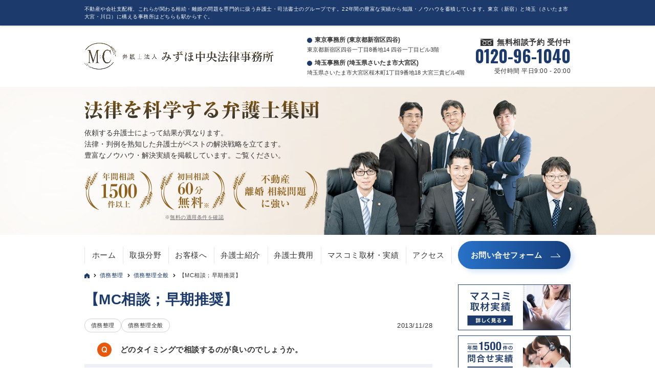

--- FILE ---
content_type: text/html; charset=UTF-8
request_url: https://www.mc-law.jp/saimu/1393/
body_size: 13543
content:

<!DOCTYPE html>
<html lang="ja">
<head>
  <!-- Google Tag Manager -->
  <script>(function(w,d,s,l,i){w[l]=w[l]||[];w[l].push({'gtm.start':
      new Date().getTime(),event:'gtm.js'});var f=d.getElementsByTagName(s)[0],
      j=d.createElement(s),dl=l!='dataLayer'?'&l='+l:'';j.async=true;j.src=
      'https://www.googletagmanager.com/gtm.js?id='+i+dl;f.parentNode.insertBefore(j,f);
      })(window,document,'script','dataLayer','GTM-PCDQDG3');
  </script>
  <!-- End Google Tag Manager -->
  <meta charset="UTF-8">
  <title>【MC相談；早期推奨】 | 債務整理 | 東京・埼玉の理系弁護士</title>
  <meta name="format-detection" content="telephone=no">
      <meta name="viewport" content="width=device-width, maximum-scale=1">
  <meta name="description" content="債務整理のご相談は早目にされることをお勧めします。" />
  <meta name="keywords" content="弁護士,東京,埼玉" />
  <link rel="start" href="https://www.mc-law.jp/" title="HOME" />
  <link href="https://fonts.googleapis.com/css?family=Droid+Sans:700|Lato:900|Anton" rel="stylesheet" type="text/css" />
  <link href="https://fonts.googleapis.com/css?family=Oswald:700&display=swap" rel="stylesheet">
  <link rel="stylesheet" type="text/css" media="all" href="https://www.mc-law.jp/wp-content/themes/biz-vektor-child/css/ft_custom.css?1750744936">
  <meta name='robots' content='index, follow, max-image-preview:large, max-snippet:-1, max-video-preview:-1' />

	<!-- This site is optimized with the Yoast SEO plugin v20.13 - https://yoast.com/wordpress/plugins/seo/ -->
	<link rel="canonical" href="https://www.mc-law.jp/saimu/1393/" />
	<meta property="og:locale" content="ja_JP" />
	<meta property="og:type" content="article" />
	<meta property="og:title" content="【MC相談；早期推奨】 - 東京・埼玉の理系弁護士" />
	<meta property="og:description" content="債務整理のご相談は早目にされることをお勧めします。" />
	<meta property="og:url" content="https://www.mc-law.jp/saimu/1393/" />
	<meta property="og:site_name" content="東京・埼玉の理系弁護士" />
	<meta property="article:published_time" content="2013-11-28T03:27:23+00:00" />
	<meta property="article:modified_time" content="2014-06-11T08:49:29+00:00" />
	<meta name="author" content="root" />
	<meta name="twitter:card" content="summary_large_image" />
	<meta name="twitter:label1" content="執筆者" />
	<meta name="twitter:data1" content="root" />
	<script type="application/ld+json" class="yoast-schema-graph">{"@context":"https://schema.org","@graph":[{"@type":"WebPage","@id":"https://www.mc-law.jp/saimu/1393/","url":"https://www.mc-law.jp/saimu/1393/","name":"【MC相談；早期推奨】 - 東京・埼玉の理系弁護士","isPartOf":{"@id":"https://www.mc-law.jp/#website"},"datePublished":"2013-11-28T03:27:23+00:00","dateModified":"2014-06-11T08:49:29+00:00","author":{"@id":"https://www.mc-law.jp/#/schema/person/bfdd3c92a9ea24454b8bb2bfa00ee4b1"},"breadcrumb":{"@id":"https://www.mc-law.jp/saimu/1393/#breadcrumb"},"inLanguage":"ja","potentialAction":[{"@type":"ReadAction","target":["https://www.mc-law.jp/saimu/1393/"]}]},{"@type":"BreadcrumbList","@id":"https://www.mc-law.jp/saimu/1393/#breadcrumb","itemListElement":[{"@type":"ListItem","position":1,"name":"TOP","item":"https://www.mc-law.jp/"},{"@type":"ListItem","position":2,"name":"債務整理","item":"https://www.mc-law.jp/contents/saimu/"},{"@type":"ListItem","position":3,"name":"債務整理全般","item":"https://www.mc-law.jp/contents/saimu/zenpan/"},{"@type":"ListItem","position":4,"name":"【MC相談；早期推奨】"}]},{"@type":"WebSite","@id":"https://www.mc-law.jp/#website","url":"https://www.mc-law.jp/","name":"東京・埼玉の理系弁護士","description":"不動産や会社支配権、これらが関わる相続・離婚の問題を専門的に扱う弁護士・司法書士のグループです。22年間の豊富な実績から知識・ノウハウを蓄積しています。東京（新宿）と埼玉（さいたま市大宮・川口）に構える事務所はどちらも駅からすぐ。","potentialAction":[{"@type":"SearchAction","target":{"@type":"EntryPoint","urlTemplate":"https://www.mc-law.jp/?s={search_term_string}"},"query-input":"required name=search_term_string"}],"inLanguage":"ja"},{"@type":"Person","@id":"https://www.mc-law.jp/#/schema/person/bfdd3c92a9ea24454b8bb2bfa00ee4b1","name":"root","image":{"@type":"ImageObject","inLanguage":"ja","@id":"https://www.mc-law.jp/#/schema/person/image/","url":"https://secure.gravatar.com/avatar/0ec5810a01d21b86cc269be88215ac39?s=96&d=mm&r=g","contentUrl":"https://secure.gravatar.com/avatar/0ec5810a01d21b86cc269be88215ac39?s=96&d=mm&r=g","caption":"root"},"url":"https://www.mc-law.jp/author/root/"}]}</script>
	<!-- / Yoast SEO plugin. -->


<link rel="alternate" type="application/rss+xml" title="東京・埼玉の理系弁護士 &raquo; フィード" href="https://www.mc-law.jp/feed/" />
<link rel="alternate" type="application/rss+xml" title="東京・埼玉の理系弁護士 &raquo; コメントフィード" href="https://www.mc-law.jp/comments/feed/" />
<link rel="alternate" type="application/rss+xml" title="東京・埼玉の理系弁護士 &raquo; 【MC相談；早期推奨】 のコメントのフィード" href="https://www.mc-law.jp/saimu/1393/feed/" />
<script type="text/javascript">
window._wpemojiSettings = {"baseUrl":"https:\/\/s.w.org\/images\/core\/emoji\/14.0.0\/72x72\/","ext":".png","svgUrl":"https:\/\/s.w.org\/images\/core\/emoji\/14.0.0\/svg\/","svgExt":".svg","source":{"concatemoji":"https:\/\/www.mc-law.jp\/wp-includes\/js\/wp-emoji-release.min.js?ver=6.3"}};
/*! This file is auto-generated */
!function(i,n){var o,s,e;function c(e){try{var t={supportTests:e,timestamp:(new Date).valueOf()};sessionStorage.setItem(o,JSON.stringify(t))}catch(e){}}function p(e,t,n){e.clearRect(0,0,e.canvas.width,e.canvas.height),e.fillText(t,0,0);var t=new Uint32Array(e.getImageData(0,0,e.canvas.width,e.canvas.height).data),r=(e.clearRect(0,0,e.canvas.width,e.canvas.height),e.fillText(n,0,0),new Uint32Array(e.getImageData(0,0,e.canvas.width,e.canvas.height).data));return t.every(function(e,t){return e===r[t]})}function u(e,t,n){switch(t){case"flag":return n(e,"\ud83c\udff3\ufe0f\u200d\u26a7\ufe0f","\ud83c\udff3\ufe0f\u200b\u26a7\ufe0f")?!1:!n(e,"\ud83c\uddfa\ud83c\uddf3","\ud83c\uddfa\u200b\ud83c\uddf3")&&!n(e,"\ud83c\udff4\udb40\udc67\udb40\udc62\udb40\udc65\udb40\udc6e\udb40\udc67\udb40\udc7f","\ud83c\udff4\u200b\udb40\udc67\u200b\udb40\udc62\u200b\udb40\udc65\u200b\udb40\udc6e\u200b\udb40\udc67\u200b\udb40\udc7f");case"emoji":return!n(e,"\ud83e\udef1\ud83c\udffb\u200d\ud83e\udef2\ud83c\udfff","\ud83e\udef1\ud83c\udffb\u200b\ud83e\udef2\ud83c\udfff")}return!1}function f(e,t,n){var r="undefined"!=typeof WorkerGlobalScope&&self instanceof WorkerGlobalScope?new OffscreenCanvas(300,150):i.createElement("canvas"),a=r.getContext("2d",{willReadFrequently:!0}),o=(a.textBaseline="top",a.font="600 32px Arial",{});return e.forEach(function(e){o[e]=t(a,e,n)}),o}function t(e){var t=i.createElement("script");t.src=e,t.defer=!0,i.head.appendChild(t)}"undefined"!=typeof Promise&&(o="wpEmojiSettingsSupports",s=["flag","emoji"],n.supports={everything:!0,everythingExceptFlag:!0},e=new Promise(function(e){i.addEventListener("DOMContentLoaded",e,{once:!0})}),new Promise(function(t){var n=function(){try{var e=JSON.parse(sessionStorage.getItem(o));if("object"==typeof e&&"number"==typeof e.timestamp&&(new Date).valueOf()<e.timestamp+604800&&"object"==typeof e.supportTests)return e.supportTests}catch(e){}return null}();if(!n){if("undefined"!=typeof Worker&&"undefined"!=typeof OffscreenCanvas&&"undefined"!=typeof URL&&URL.createObjectURL&&"undefined"!=typeof Blob)try{var e="postMessage("+f.toString()+"("+[JSON.stringify(s),u.toString(),p.toString()].join(",")+"));",r=new Blob([e],{type:"text/javascript"}),a=new Worker(URL.createObjectURL(r),{name:"wpTestEmojiSupports"});return void(a.onmessage=function(e){c(n=e.data),a.terminate(),t(n)})}catch(e){}c(n=f(s,u,p))}t(n)}).then(function(e){for(var t in e)n.supports[t]=e[t],n.supports.everything=n.supports.everything&&n.supports[t],"flag"!==t&&(n.supports.everythingExceptFlag=n.supports.everythingExceptFlag&&n.supports[t]);n.supports.everythingExceptFlag=n.supports.everythingExceptFlag&&!n.supports.flag,n.DOMReady=!1,n.readyCallback=function(){n.DOMReady=!0}}).then(function(){return e}).then(function(){var e;n.supports.everything||(n.readyCallback(),(e=n.source||{}).concatemoji?t(e.concatemoji):e.wpemoji&&e.twemoji&&(t(e.twemoji),t(e.wpemoji)))}))}((window,document),window._wpemojiSettings);
</script>
<style type="text/css">
img.wp-smiley,
img.emoji {
	display: inline !important;
	border: none !important;
	box-shadow: none !important;
	height: 1em !important;
	width: 1em !important;
	margin: 0 0.07em !important;
	vertical-align: -0.1em !important;
	background: none !important;
	padding: 0 !important;
}
</style>
	<link rel='stylesheet' id='wp-block-library-css' href='https://www.mc-law.jp/wp-includes/css/dist/block-library/style.min.css?ver=6.3' type='text/css' media='all' />
<style id='classic-theme-styles-inline-css' type='text/css'>
/*! This file is auto-generated */
.wp-block-button__link{color:#fff;background-color:#32373c;border-radius:9999px;box-shadow:none;text-decoration:none;padding:calc(.667em + 2px) calc(1.333em + 2px);font-size:1.125em}.wp-block-file__button{background:#32373c;color:#fff;text-decoration:none}
</style>
<style id='global-styles-inline-css' type='text/css'>
body{--wp--preset--color--black: #000000;--wp--preset--color--cyan-bluish-gray: #abb8c3;--wp--preset--color--white: #ffffff;--wp--preset--color--pale-pink: #f78da7;--wp--preset--color--vivid-red: #cf2e2e;--wp--preset--color--luminous-vivid-orange: #ff6900;--wp--preset--color--luminous-vivid-amber: #fcb900;--wp--preset--color--light-green-cyan: #7bdcb5;--wp--preset--color--vivid-green-cyan: #00d084;--wp--preset--color--pale-cyan-blue: #8ed1fc;--wp--preset--color--vivid-cyan-blue: #0693e3;--wp--preset--color--vivid-purple: #9b51e0;--wp--preset--gradient--vivid-cyan-blue-to-vivid-purple: linear-gradient(135deg,rgba(6,147,227,1) 0%,rgb(155,81,224) 100%);--wp--preset--gradient--light-green-cyan-to-vivid-green-cyan: linear-gradient(135deg,rgb(122,220,180) 0%,rgb(0,208,130) 100%);--wp--preset--gradient--luminous-vivid-amber-to-luminous-vivid-orange: linear-gradient(135deg,rgba(252,185,0,1) 0%,rgba(255,105,0,1) 100%);--wp--preset--gradient--luminous-vivid-orange-to-vivid-red: linear-gradient(135deg,rgba(255,105,0,1) 0%,rgb(207,46,46) 100%);--wp--preset--gradient--very-light-gray-to-cyan-bluish-gray: linear-gradient(135deg,rgb(238,238,238) 0%,rgb(169,184,195) 100%);--wp--preset--gradient--cool-to-warm-spectrum: linear-gradient(135deg,rgb(74,234,220) 0%,rgb(151,120,209) 20%,rgb(207,42,186) 40%,rgb(238,44,130) 60%,rgb(251,105,98) 80%,rgb(254,248,76) 100%);--wp--preset--gradient--blush-light-purple: linear-gradient(135deg,rgb(255,206,236) 0%,rgb(152,150,240) 100%);--wp--preset--gradient--blush-bordeaux: linear-gradient(135deg,rgb(254,205,165) 0%,rgb(254,45,45) 50%,rgb(107,0,62) 100%);--wp--preset--gradient--luminous-dusk: linear-gradient(135deg,rgb(255,203,112) 0%,rgb(199,81,192) 50%,rgb(65,88,208) 100%);--wp--preset--gradient--pale-ocean: linear-gradient(135deg,rgb(255,245,203) 0%,rgb(182,227,212) 50%,rgb(51,167,181) 100%);--wp--preset--gradient--electric-grass: linear-gradient(135deg,rgb(202,248,128) 0%,rgb(113,206,126) 100%);--wp--preset--gradient--midnight: linear-gradient(135deg,rgb(2,3,129) 0%,rgb(40,116,252) 100%);--wp--preset--font-size--small: 13px;--wp--preset--font-size--medium: 20px;--wp--preset--font-size--large: 36px;--wp--preset--font-size--x-large: 42px;--wp--preset--spacing--20: 0.44rem;--wp--preset--spacing--30: 0.67rem;--wp--preset--spacing--40: 1rem;--wp--preset--spacing--50: 1.5rem;--wp--preset--spacing--60: 2.25rem;--wp--preset--spacing--70: 3.38rem;--wp--preset--spacing--80: 5.06rem;--wp--preset--shadow--natural: 6px 6px 9px rgba(0, 0, 0, 0.2);--wp--preset--shadow--deep: 12px 12px 50px rgba(0, 0, 0, 0.4);--wp--preset--shadow--sharp: 6px 6px 0px rgba(0, 0, 0, 0.2);--wp--preset--shadow--outlined: 6px 6px 0px -3px rgba(255, 255, 255, 1), 6px 6px rgba(0, 0, 0, 1);--wp--preset--shadow--crisp: 6px 6px 0px rgba(0, 0, 0, 1);}:where(.is-layout-flex){gap: 0.5em;}:where(.is-layout-grid){gap: 0.5em;}body .is-layout-flow > .alignleft{float: left;margin-inline-start: 0;margin-inline-end: 2em;}body .is-layout-flow > .alignright{float: right;margin-inline-start: 2em;margin-inline-end: 0;}body .is-layout-flow > .aligncenter{margin-left: auto !important;margin-right: auto !important;}body .is-layout-constrained > .alignleft{float: left;margin-inline-start: 0;margin-inline-end: 2em;}body .is-layout-constrained > .alignright{float: right;margin-inline-start: 2em;margin-inline-end: 0;}body .is-layout-constrained > .aligncenter{margin-left: auto !important;margin-right: auto !important;}body .is-layout-constrained > :where(:not(.alignleft):not(.alignright):not(.alignfull)){max-width: var(--wp--style--global--content-size);margin-left: auto !important;margin-right: auto !important;}body .is-layout-constrained > .alignwide{max-width: var(--wp--style--global--wide-size);}body .is-layout-flex{display: flex;}body .is-layout-flex{flex-wrap: wrap;align-items: center;}body .is-layout-flex > *{margin: 0;}body .is-layout-grid{display: grid;}body .is-layout-grid > *{margin: 0;}:where(.wp-block-columns.is-layout-flex){gap: 2em;}:where(.wp-block-columns.is-layout-grid){gap: 2em;}:where(.wp-block-post-template.is-layout-flex){gap: 1.25em;}:where(.wp-block-post-template.is-layout-grid){gap: 1.25em;}.has-black-color{color: var(--wp--preset--color--black) !important;}.has-cyan-bluish-gray-color{color: var(--wp--preset--color--cyan-bluish-gray) !important;}.has-white-color{color: var(--wp--preset--color--white) !important;}.has-pale-pink-color{color: var(--wp--preset--color--pale-pink) !important;}.has-vivid-red-color{color: var(--wp--preset--color--vivid-red) !important;}.has-luminous-vivid-orange-color{color: var(--wp--preset--color--luminous-vivid-orange) !important;}.has-luminous-vivid-amber-color{color: var(--wp--preset--color--luminous-vivid-amber) !important;}.has-light-green-cyan-color{color: var(--wp--preset--color--light-green-cyan) !important;}.has-vivid-green-cyan-color{color: var(--wp--preset--color--vivid-green-cyan) !important;}.has-pale-cyan-blue-color{color: var(--wp--preset--color--pale-cyan-blue) !important;}.has-vivid-cyan-blue-color{color: var(--wp--preset--color--vivid-cyan-blue) !important;}.has-vivid-purple-color{color: var(--wp--preset--color--vivid-purple) !important;}.has-black-background-color{background-color: var(--wp--preset--color--black) !important;}.has-cyan-bluish-gray-background-color{background-color: var(--wp--preset--color--cyan-bluish-gray) !important;}.has-white-background-color{background-color: var(--wp--preset--color--white) !important;}.has-pale-pink-background-color{background-color: var(--wp--preset--color--pale-pink) !important;}.has-vivid-red-background-color{background-color: var(--wp--preset--color--vivid-red) !important;}.has-luminous-vivid-orange-background-color{background-color: var(--wp--preset--color--luminous-vivid-orange) !important;}.has-luminous-vivid-amber-background-color{background-color: var(--wp--preset--color--luminous-vivid-amber) !important;}.has-light-green-cyan-background-color{background-color: var(--wp--preset--color--light-green-cyan) !important;}.has-vivid-green-cyan-background-color{background-color: var(--wp--preset--color--vivid-green-cyan) !important;}.has-pale-cyan-blue-background-color{background-color: var(--wp--preset--color--pale-cyan-blue) !important;}.has-vivid-cyan-blue-background-color{background-color: var(--wp--preset--color--vivid-cyan-blue) !important;}.has-vivid-purple-background-color{background-color: var(--wp--preset--color--vivid-purple) !important;}.has-black-border-color{border-color: var(--wp--preset--color--black) !important;}.has-cyan-bluish-gray-border-color{border-color: var(--wp--preset--color--cyan-bluish-gray) !important;}.has-white-border-color{border-color: var(--wp--preset--color--white) !important;}.has-pale-pink-border-color{border-color: var(--wp--preset--color--pale-pink) !important;}.has-vivid-red-border-color{border-color: var(--wp--preset--color--vivid-red) !important;}.has-luminous-vivid-orange-border-color{border-color: var(--wp--preset--color--luminous-vivid-orange) !important;}.has-luminous-vivid-amber-border-color{border-color: var(--wp--preset--color--luminous-vivid-amber) !important;}.has-light-green-cyan-border-color{border-color: var(--wp--preset--color--light-green-cyan) !important;}.has-vivid-green-cyan-border-color{border-color: var(--wp--preset--color--vivid-green-cyan) !important;}.has-pale-cyan-blue-border-color{border-color: var(--wp--preset--color--pale-cyan-blue) !important;}.has-vivid-cyan-blue-border-color{border-color: var(--wp--preset--color--vivid-cyan-blue) !important;}.has-vivid-purple-border-color{border-color: var(--wp--preset--color--vivid-purple) !important;}.has-vivid-cyan-blue-to-vivid-purple-gradient-background{background: var(--wp--preset--gradient--vivid-cyan-blue-to-vivid-purple) !important;}.has-light-green-cyan-to-vivid-green-cyan-gradient-background{background: var(--wp--preset--gradient--light-green-cyan-to-vivid-green-cyan) !important;}.has-luminous-vivid-amber-to-luminous-vivid-orange-gradient-background{background: var(--wp--preset--gradient--luminous-vivid-amber-to-luminous-vivid-orange) !important;}.has-luminous-vivid-orange-to-vivid-red-gradient-background{background: var(--wp--preset--gradient--luminous-vivid-orange-to-vivid-red) !important;}.has-very-light-gray-to-cyan-bluish-gray-gradient-background{background: var(--wp--preset--gradient--very-light-gray-to-cyan-bluish-gray) !important;}.has-cool-to-warm-spectrum-gradient-background{background: var(--wp--preset--gradient--cool-to-warm-spectrum) !important;}.has-blush-light-purple-gradient-background{background: var(--wp--preset--gradient--blush-light-purple) !important;}.has-blush-bordeaux-gradient-background{background: var(--wp--preset--gradient--blush-bordeaux) !important;}.has-luminous-dusk-gradient-background{background: var(--wp--preset--gradient--luminous-dusk) !important;}.has-pale-ocean-gradient-background{background: var(--wp--preset--gradient--pale-ocean) !important;}.has-electric-grass-gradient-background{background: var(--wp--preset--gradient--electric-grass) !important;}.has-midnight-gradient-background{background: var(--wp--preset--gradient--midnight) !important;}.has-small-font-size{font-size: var(--wp--preset--font-size--small) !important;}.has-medium-font-size{font-size: var(--wp--preset--font-size--medium) !important;}.has-large-font-size{font-size: var(--wp--preset--font-size--large) !important;}.has-x-large-font-size{font-size: var(--wp--preset--font-size--x-large) !important;}
.wp-block-navigation a:where(:not(.wp-element-button)){color: inherit;}
:where(.wp-block-post-template.is-layout-flex){gap: 1.25em;}:where(.wp-block-post-template.is-layout-grid){gap: 1.25em;}
:where(.wp-block-columns.is-layout-flex){gap: 2em;}:where(.wp-block-columns.is-layout-grid){gap: 2em;}
.wp-block-pullquote{font-size: 1.5em;line-height: 1.6;}
</style>
<link rel='stylesheet' id='contact-form-7-css' href='https://www.mc-law.jp/wp-content/plugins/contact-form-7/includes/css/styles.css?ver=5.8' type='text/css' media='all' />
<link rel='stylesheet' id='custom-style-sheet-css' href='https://www.mc-law.jp/wp-content/themes/biz-vektor-child/scss/laptop.css?ver=6.3' type='text/css' media='all' />
<link rel='stylesheet' id='style-res-vektor-css' href='https://www.mc-law.jp/wp-content/themes/biz-vektor/js/res-vektor/res-vektor.css?ver=6.3' type='text/css' media='all' />
<script type='text/javascript' src='https://www.mc-law.jp/wp-includes/js/jquery/jquery.min.js?ver=3.7.0' id='jquery-core-js'></script>
<script type='text/javascript' src='https://www.mc-law.jp/wp-includes/js/jquery/jquery-migrate.min.js?ver=3.4.1' id='jquery-migrate-js'></script>
<script type='text/javascript' src='https://www.mc-law.jp/wp-content/themes/biz-vektor/js/master.js?ver=6.3' id='masterjs-js'></script>
<script type='text/javascript' src='https://www.mc-law.jp/wp-content/themes/biz-vektor/js/res-vektor/res-vektor.js?ver=6.3' id='res-vektor-js-js'></script>
<script type='text/javascript' src='https://www.mc-law.jp/wp-content/themes/biz-vektor/js/res-vektor/jquery.cookie.js?ver=6.3' id='jquery-cookie-js'></script>
<link rel="https://api.w.org/" href="https://www.mc-law.jp/wp-json/" /><link rel="alternate" type="application/json" href="https://www.mc-law.jp/wp-json/wp/v2/posts/1393" /><link rel="EditURI" type="application/rsd+xml" title="RSD" href="https://www.mc-law.jp/xmlrpc.php?rsd" />
<link rel='shortlink' href='https://www.mc-law.jp/?p=1393' />
<link rel="alternate" type="application/json+oembed" href="https://www.mc-law.jp/wp-json/oembed/1.0/embed?url=https%3A%2F%2Fwww.mc-law.jp%2Fsaimu%2F1393%2F" />
<link rel="alternate" type="text/xml+oembed" href="https://www.mc-law.jp/wp-json/oembed/1.0/embed?url=https%3A%2F%2Fwww.mc-law.jp%2Fsaimu%2F1393%2F&#038;format=xml" />
<link rel="pingback" href="https://www.mc-law.jp/xmlrpc.php" />
    <script>
        var mcHomeAttributeSlug = 'saimu';
        var mcHomeAttributeName = '債務整理';
        var mcTopUrl = 'https://www.mc-law.jp';
        var mcPostId = 1393;
    </script>
    <meta property="og:site_name" content="東京・埼玉の理系弁護士" />
<meta property="og:url" content="https://www.mc-law.jp/saimu/1393/" />
<meta property="og:type" content="article" />
<meta property="og:title" content="【MC相談；早期推奨】 | 東京・埼玉の理系弁護士" />
<meta property="og:description" content="債務整理のご相談は早目にされることをお勧めします。" />
<link rel="icon" href="https://www.mc-law.jp/wp-content/uploads/2023/03/mizuho_fav-150x150.png" sizes="32x32" />
<link rel="icon" href="https://www.mc-law.jp/wp-content/uploads/2023/03/mizuho_fav-200x200.png" sizes="192x192" />
<link rel="apple-touch-icon" href="https://www.mc-law.jp/wp-content/uploads/2023/03/mizuho_fav-200x200.png" />
<meta name="msapplication-TileImage" content="https://www.mc-law.jp/wp-content/uploads/2023/03/mizuho_fav.png" />

    <!--[if lte IE 8]>
    <style type="text/css">
    #gMenu	{ border-bottom-color:; }
    #footMenu .menu li a:hover	{ color:; }
    </style>
    <![endif]-->

            <style type="text/css">
                /* FontNormal 002_custom.php*/
/*                 a,
                a:hover,
                a:active,
                #header #headContact #headContactTel,
                #gMenu .menu li a span,
                #content h4,
                #content h5,
                #content dt,
                #content .child_page_block h4 a:hover,
                #content .child_page_block p a:hover,
                .paging span,
                .paging a,
                #content .infoList ul li .infoTxt a:hover,
                #content .infoList .infoListBox div.entryTxtBox h4.entryTitle a,
                #footerSiteMap .menu a:hover,
                #topPr h3 a:hover,
                #topPr .topPrDescription a:hover,
                #content ul.linkList li a:hover,
                #content .childPageBox ul li.current_page_item a,
                #content .childPageBox ul li.current_page_item ul li a:hover,
                #content .childPageBox ul li a:hover,
                #content .childPageBox ul li.current_page_item a	{ color:#20aabf;} */

                /* bg */
                /* ::selection			{ background-color:#20aabf;} */
                /* ::-moz-selection	{ background-color:#20aabf;} */
                /* bg */
                /* #gMenu .assistive-text,
                #content .mainFootContact .mainFootBt a,
                .paging span.current,
                .paging a:hover,
                #content .infoList .infoCate a:hover,
                #sideTower li.sideBnr#sideContact a,
                form#searchform input#searchsubmit,
                #pagetop a:hover,
                a.btn,
                .linkBtn a,
                input[type=button],
                input[type=submit]	{ background-color:#20aabf;} */

                /* border */
                /* #searchform input[type=submit],
                p.form-submit input[type=submit],
                form#searchform input#searchsubmit,
                #content form input.wpcf7-submit,
                #confirm-button input,
                a.btn,
                .linkBtn a,
                input[type=button],
                input[type=submit],
                .moreLink a, */
                /* #headerTop, */
/*                 #content h3, */
                /* #content .child_page_block h4 a,
                .paging span,
                .paging a,
                form#searchform input#searchsubmit	{ border-color:#20aabf;} */

                #gMenu	{ border-top-color:#20aabf;}
/*                 #content h2, */
/*                 #content h1.contentTitle, */
/*                 #content h1.entryPostTitle, */
/*                 #sideTower .localHead, */
                /* #topPr h3 a	{ border-bottom-color:#20aabf; } */

                @media (min-width: 770px) {
                    /* #gMenu { border-top-color:#eeeeee;} */
                    /* #gMenu	{ border-bottom-color:#20aabf; } */
                    /* #footMenu .menu li a:hover	{ color:#20aabf; } */
                }
            </style>

            <!--[if lte IE 8]>
            <style type="text/css">
            #gMenu	{ border-bottom-color:#20aabf; }
            #footMenu .menu li a:hover	{ color:#20aabf; }
            </style>
            <![endif]-->
        <!-- [ BizVektor CalmlyBrace ] -->
<style type="text/css">
#headerTop	{ border-top:none;background-color:#20aabf;box-shadow:0px 1px 3px rgba(0,0,0,0.2);}
#site-description	{ color:#fff; opacity:0.8; }
@media (min-width: 770px) {
#footMenu		{ background-color:#20aabf;border:none;box-shadow:none;box-shadow:0px 1px 3px rgba(0,0,0,0.2); }
#footMenu .menu li a			{ border-right-color:#fff;color:#fff;opacity:0.8; }
#footMenu .menu li.firstChild a	{ border-left-color:#fff;}
#footMenu .menu li a:hover	{ color:#fff !important; text-decoration:underline; }
}
</style>
<!--[if lte IE 8]>
<style type="text/css">
#footMenu		{ background-color:#20aabf;border:none;box-shadow:none;box-shadow:0px 1px 3px rgba(0,0,0,0.2); }
#footMenu .menu li a			{ border-right-color:#fff;color:#fff;opacity:0.8; }
#footMenu .menu li.firstChild a	{ border-left-color:#fff;}
#footMenu .menu li a:hover	{ color:#fff !important; text-decoration:underline; }
</style>
<![endif]-->
<!-- / [ BizVektor CalmlyBrace ] -->
	<!-- [ BizVektor CalmlyFlat ] -->
<style type="text/css">
@media (min-width: 770px) {
#gMenu	{ background:none;-ms-filter: "progid:DXImageTransform.Microsoft.gradient(enabled=false)" !important; }
}
</style>
<!--[if lte IE 8]>
<style type="text/css">
#gMenu	{
background:none;
-ms-filter: "progid:DXImageTransform.Microsoft.gradient(enabled=false)" !important;
-pie-background:none; }
</style>
<![endif]-->
<!-- / [ BizVektor CalmlyFlat ] -->
		<style type="text/css">
	/*-------------------------------------------*/
	/*	font
	/*-------------------------------------------*/
    
    
    
	</style>
	
  <!-- キーワードの検索順位を計測する -->
  <script type="text/javascript">
      if (document.referrer.match(/google\.(com|co\.jp)/gi) && document.referrer.match(/cd/gi)) {
          var myString = document.referrer;
          var r        = myString.match(/cd=(.*?)&/);
          var rank     = parseInt(r[1]);
          var kw       = myString.match(/q=(.*?)&/);

          if (kw[1].length > 0) {
              var keyWord  = decodeURI(kw[1]);
          } else {
              keyWord = "(not provided)";
          }

          var p        = document.location.pathname;
          ga('send', 'event', 'RankTracker', keyWord, p, rank, true);
      }
  </script>

  <!-- /キーワードの検索順位を計測する -->
  <script src="//ajax.googleapis.com/ajax/libs/jquery/1.10.1/jquery.min.js"></script>

  <!-- Begin Mieruca Embed Code -->
  <script type="text/javascript" id="mierucajs">
      window.__fid = window.__fid || [];__fid.push([787473018]);
      (function() {
      function mieruca(){if(typeof window.__fjsld != "undefined") return; window.__fjsld = 1; var fjs = document.createElement('script'); fjs.type = 'text/javascript'; fjs.async = true; fjs.id = "fjssync"; var timestamp = new Date;fjs.src = ('https:' == document.location.protocol ? 'https' : 'http') + '://hm.mieru-ca.com/service/js/mieruca-hm.js?v='+ timestamp.getTime(); var x = document.getElementsByTagName('script')[0]; x.parentNode.insertBefore(fjs, x); };
      setTimeout(mieruca, 500); document.readyState != "complete" ? (window.attachEvent ? window.attachEvent("onload", mieruca) : window.addEventListener("load", mieruca, false)) : mieruca();
      })();
  </script>
  <!-- End Mieruca Embed Code -->
</head>

<body class="post-template-default single single-post postid-1393 single-format-standard two-column right-sidebar" class="top" id="top" itemschope="itemscope" itemtype="https://schema.org/WebPage">

<!-- Google Tag Manager (noscript) -->
<noscript><iframe src="https://www.googletagmanager.com/ns.html?id=GTM-PCDQDG3"
height="0" width="0" style="display:none;visibility:hidden"></iframe></noscript>
<!-- End Google Tag Manager (noscript) -->


<div class="container">
  <div class="container-header">
    <div class="container-header__inner">

      <div id="fb-root"></div>
      <script>(function(d, s, id) {
          var js, fjs = d.getElementsByTagName(s)[0];
          if (d.getElementById(id)) return;
          js = d.createElement(s); js.id = id;
          js.src = "//connect.facebook.net/ja_JP/all.js#xfbml=1&appId=";
          fjs.parentNode.insertBefore(js, fjs);
        }(document, 'script', 'facebook-jssdk'));
      </script>

            <header role="banner" itemscope="itemscope" itemtype="https://schema.org/WPHeader">
        <div class="header">
          <div class="header__inner">
                          <div class="header__top">
                <div class="header__top-block unit">
                                    <p class="header__top-text">不動産や会社支配権、これらが関わる相続・離婚の問題を専門的に扱う弁護士・司法書士のグループです。22年間の豊富な実績から知識・ノウハウを蓄積しています。東京（新宿）と埼玉（さいたま市大宮・川口）に構える事務所はどちらも駅からすぐ。</p>
                </div>
              </div>
            
            <div class="header__body unit">
              <p class="header__logo"><a href="https://www.mc-law.jp/contents/saimu/" data-linktype="home"><img src="https://www.mc-law.jp/wp-content/themes/biz-vektor-child/img/ml_logo_2025.png" alt="MC 弁護士法人 みずほ中央法律事務所"></a></p>
              
<div class="office__address is-margin">
  
          <div class="office__address-area">
        <p><span class="is-label">東京事務所 (東京都新宿区四谷)</span></p>

                  <address>東京都新宿区四谷一丁目8番地14 四谷一丁目ビル3階 </address>
              </div>
    
  
          <div class="office__address-area">
        <p><span class="is-label">埼玉事務所 (埼玉県さいたま市大宮区)</span></p>

                  <address>埼玉県さいたま市大宮区桜木町1丁目9番地18 大宮三貴ビル4階 </address>
              </div>
    
  
    
  </div>
<aside class="header__cta">
  <div class="header__cta-label">
    <p>無料相談予約 受付中</p>
  </div>

  <div class="header__cta-telnumber">
    <p>0120-96-1040</p>
  </div>

  <div class="header__cta-time">
    <p>受付時間 平日9:00 - 20:00</p>
  </div>
</aside>            </div>
          </div>
        </div>

                  <!-- main view -->
                    <div id="headervisual" class="fvMain">
            <div id="headervisual-wrapper" class="fvMain__inner innerBox">
                <div id="headervisual-contents" class="fvMain__contents">

                                    
                                      <div class="fvMain__contents-title  is-saimu">
                      <p><img src="https://www.mc-law.jp/wp-content/themes/biz-vektor-child/img/ml__fvMain__contents_pc.png" alt="法律を化学する弁護士集団"></p>
                    </div>
                  
                  <div class="fvMain__contents-text ">
                    <p>依頼する弁護士によって結果が異なります。<br />
法律・判例を熟知した弁護士がベストの解決戦略を立てます。<br />
豊富なノウハウ・解決実績を掲載しています。ご覧ください。</p>
                  </div>

                                      <div class="fvMain__contents-point">
                      <p><img src="https://www.mc-law.jp/wp-content/themes/biz-vektor-child/img/acc/annual_consult_count_pc_1500.png" alt="年間相談1500件以上/初回相談60分無料/不動産 離婚 相続問題に強い"></p>
                      <span class="poiont-text">※<a href="https://www.mc-law.jp/regalfee/saimu/#1">無料の適用条件を確認</a></span>
                    </div>
                                  </div>

                                  <div id="headervisual-slide1" class="fvMain__lawyerimg">
                      <img src="https://www.mc-law.jp/wp-content/themes/biz-vektor-child/img/ml__fvMain__lawyerimg_bg_pc.png?20250326" alt="">
                  </div>
                
                
              
            </div>
          </div>
        
        <!-- グローバルメニュー -->
        
    <div class="gnav">
      <div class="gnav__inner unit">
        <nav class="gnav__nav">
          <ul class="gnav__menu">
            <li class=""><a href="https://www.mc-law.jp/contents/saimu" data-linktype="home">ホーム</a></li><li class=""><a href="https://www.mc-law.jp/regalqa/" data-linktype="basic">取扱分野</a><ul class="gnav__submenu"><li class=""><a href="https://www.mc-law.jp/contents/fudousan/" >不動産</a></li><li class=""><a href="https://www.mc-law.jp/contents/sozokuigon/" >相続・遺言</a></li><li class=""><a href="https://www.mc-law.jp/contents/rikon/" >離婚（夫婦間トラブル）</a></li><li class=""><a href="https://www.mc-law.jp/contents/kigyohomu/" >企業法務</a></li><li class=""><a href="https://www.mc-law.jp/contents/rodo/" >労働問題（解雇，残業等）</a></li><li class=""><a href="https://www.mc-law.jp/contents/keiji/" >刑事弁護</a></li><li class=""><a href="https://www.mc-law.jp/contents/kotujiko/" >交通事故</a></li><li class=""><a href="https://www.mc-law.jp/contents/saimu/" >債務整理</a></li><li class=""><a href="https://www.mc-law.jp/contents/mc_soudan/" >法律相談など（その他）</a></li></ul></li><li class=""><a href="https://www.mc-law.jp/tokucho_top/" data-linktype="basic">お客様へ</a><ul class="gnav__submenu"><li class=""><a href="https://www.mc-law.jp/tokucho_top/jissitsu/" data-linktype="basic">みずほ中央の特長・実質編</a></li><li class=""><a href="https://www.mc-law.jp/tokucho_top/keisiki/" data-linktype="basic">みずほ中央の特長・形式編</a></li></ul></li><li class=""><a href="https://www.mc-law.jp/shokai/" data-linktype="basic">弁護士紹介</a><ul class="gnav__submenu"><li class=""><a href="https://www.mc-law.jp/shokai/mihira/" data-linktype="basic">三平 聡史</a></li><li class=""><a href="https://www.mc-law.jp/shokai/sakai/" data-linktype="basic">酒井 博之</a></li><li class=""><a href="https://www.mc-law.jp/shokai/sakamoto/" data-linktype="basic">坂本 陽一</a></li><li class=""><a href="https://www.mc-law.jp/shokai/okegawa/" data-linktype="basic">桶川 聡</a></li><li class=""><a href="https://www.mc-law.jp/shokai/%e4%b8%89%e5%b9%b3%e9%9a%86%e5%8f%b2/" data-linktype="basic">三平 隆史</a></li><li class=""><a href="https://www.mc-law.jp/shokai/yoshimoto/" data-linktype="basic">吉元 優仁</a></li></ul></li><li class=""><a href="https://www.mc-law.jp/regalfee/" data-linktype="basic">弁護士費用</a><ul class="gnav__submenu"><li class=""><a href="https://www.mc-law.jp/regalfee/fudousan/" data-linktype="basic">不動産</a></li><li class=""><a href="https://www.mc-law.jp/regalfee/sozokuigon/" data-linktype="basic">相続・遺言</a></li><li class=""><a href="https://www.mc-law.jp/regalfee/rikon/" data-linktype="basic">離婚（夫婦間トラブル）</a></li><li class=""><a href="https://www.mc-law.jp/regalfee/kigyohomu/" data-linktype="basic">企業法務</a></li><li class=""><a href="https://www.mc-law.jp/regalfee/rodo/" data-linktype="basic">労働問題（解雇，残業等）</a></li><li class=""><a href="https://www.mc-law.jp/regalfee/keiji/" data-linktype="basic">刑事弁護</a></li><li class=""><a href="https://www.mc-law.jp/regalfee/kotujiko/" data-linktype="basic">交通事故</a></li><li class=""><a href="https://www.mc-law.jp/regalfee/fudosantoki/" data-linktype="basic">不動産登記</a></li><li class=""><a href="https://www.mc-law.jp/regalfee/shogyotoki/" data-linktype="basic">商業登記</a></li><li class=""><a href="https://www.mc-law.jp/regalfee/research/" data-linktype="basic">調査・書面作成</a></li><li class=""><a href="https://www.mc-law.jp/regalfee/saimu/" data-linktype="basic">債務整理</a></li></ul></li><li class=""><a href="https://www.mc-law.jp/mc_soudan/6780/" data-linktype="basic">マスコミ取材・実績</a></li><li class=""><a href="https://www.mc-law.jp/access/" data-linktype="basic">アクセス</a><ul class="gnav__submenu"><li class=""><a href="https://www.mc-law.jp/access/tky/" data-linktype="basic">東京事務所 (新宿・四谷)</a></li><li class=""><a href="https://www.mc-law.jp/access/omy/" data-linktype="basic">埼玉事務所 (さいたま市)</a></li><li class=""><a href="https://www.mc-law.jp/access/kgc/" data-linktype="basic">川口事務所（埼玉県川口市）</a></li></ul></li><li class="is-contect"><a href="https://www.mc-law.jp/contact/" data-linktype="basic">お問い合せフォーム</a></li>          </ul>
        </nav>
      </div>
    </div>
    
      </header>

      <!-- カスタマイズ ヘッダー設定 -->
      
    </div>
  </div>

  <div class="container-centerWrap">
      <div class="container-center unit is-layout">
        <div class="container-main is-post  ">
          <div id="breadcrumbs"><span><span><a href="https://www.mc-law.jp/"><span class="is-home">TOP</span></a></span>  <span><a href="https://www.mc-law.jp/contents/saimu/">債務整理</a></span>  <span><a href="https://www.mc-law.jp/contents/saimu/zenpan/">債務整理全般</a></span>  <span class="breadcrumb_last" aria-current="page">【MC相談；早期推奨】</span></span></div>          <main role="main" itemprop="mainContentOfPage" itemscope="itemscope" itemtype="https://schema.org/Blog">
<script src="https://www.mc-law.jp/wp-content/themes/biz-vektor-child/js/rest-prepare-post.js?20240402"></script>

    
    <article class="post" itemscope="itemscope" itemtype="https://schema.org/BlogPosting">
      <header class="entry-header">
        <h1 class="entry-header__title c-post-title ">
          【MC相談；早期推奨】                    </h1>

                  <!-- 投稿日 カテゴリーの出力 -->
          <div class="entry-header__meta">
                          <div class="entry-header__meta-category">
                <ul class="entry-header__meta-category-list">
                                      <li class="entry-header__meta-category-item"><a href="https://www.mc-law.jp/contents/saimu/">債務整理</a></li>
                                      <li class="entry-header__meta-category-item"><a href="https://www.mc-law.jp/contents/saimu/zenpan/">債務整理全般</a></li>
                                  </ul>
              </div>
            
            <div class="entry-header__meta-release ">
              <time datetime="2013-11-28" itemprop="datePublished">2013/11/28</time>
            </div>
          </div>
              </header>

      <div class="entry-content ">
          <!-- 質問を表示する -->
                      <div class="post-faq">
              <dl class="post-faq__list">
                                      <dt class="post-faq__question">どのタイミングで相談するのが良いのでしょうか。</dt>
                  
                                      <dd class="post-faq__answer">早い方が良いです。<br />
</dd>
                                </dl>
            </div>
          
          <!-- 回答を表示する -->
          <?xml encoding="UTF-8"><p>ご本人にとっては「ちょっとしたこと」でも、後々取り返しのつかないことになる場合もあります。<br>
逆に，タイミングが早い，という場合は，↓のようなアドヴァイスを差し上げることもあります。<br>
まずはお気軽にご相談されることをお勧めします。  </p><p>＜タイミングが早い場合のアドヴァイス例＞<br>
「現時点では具体的対処の必要はありません」<br>
「◯◯の状況になった時点で再度ご相談いただくことをお勧めします」</p>

          <!-- 条文を表示する -->
          
          <!-- 判例を表示する -->
          
          
                </div><!-- .entry-content -->

          </article>

    
  
      
      <div class="sns-btns is-border">
  <!-- [ .socialSet ] -->
<div id="socialSet">
    <ul>
        <li class="sb_hatena">
            <a href="//b.hatena.ne.jp/entry65+325/https://www.mc-law.jp/saimu/1393/" class="hatena-bookmark-button" data-hatena-bookmark-title="【MC相談；早期推奨】 | 債務整理 | 東京・埼玉の理系弁護士" data-hatena-bookmark-layout="standard" title="このエントリーをはてなブックマークに追加">
                <img src="//b.st-hatena.com/images/entry-button/button-only.gif" alt="このエントリーをはてなブックマークに追加" width="20" height="20" style="border: none;" />
            </a>
            <script type="text/javascript" src="//b.st-hatena.com/js/bookmark_button.js" charset="utf-8" async></script>
        </li>

        <li class="sb_google">
            <g:plusone size="medium"></g:plusone>
        </li>

        <li class="sb_twitter">
            <a href="https://twitter.com/share" class="twitter-share-button" data-url="https://www.mc-law.jp/saimu/1393/" data-lang="ja" data-via="satoshimihira">tweet</a>
            <script>!function(d,s,id){var js,fjs=d.getElementsByTagName(s)[0];if(!d.getElementById(id)){js=d.createElement(s);js.id=id;js.src="//platform.twitter.com/widgets.js";fjs.parentNode.insertBefore(js,fjs);}}(document,"script","twitter-wjs");</script>
        </li>

        <li class="sb_facebook">
            <fb:like href="https://www.mc-law.jp/saimu/1393/" target="_blank" send="false" width="300" show_faces="false" layout="button_count"></fb:like>
        </li>
        <li class="sb_pocket">
            <a data-pocket-label="pocket" data-pocket-count="horizontal" class="pocket-btn" data-save-url="https://www.mc-law.jp/saimu/1393/" data-lang="en"></a>
            <script type="text/javascript">!function(d,i){if(!d.getElementById(i)){var j=d.createElement("script");j.id=i;j.src="https://widgets.getpocket.com/v1/j/btn.js?v=1";var w=d.getElementById(i);d.body.appendChild(j);}}(document,"pocket-btn-js");</script>
        </li>

        <li class="sb_line">
            <a href="http://line.naver.jp/R/msg/text/?【MC相談；早期推奨】 | 債務整理 | 東京・埼玉の理系弁護士%0D%0Ahttps://www.mc-law.jp/saimu/1393/"><img src="https://www.mc-law.jp/wp-content/themes/biz-vektor/images/linebutton.png" alt="LINE" /></a>
        </li>
    </ul>

</div></div>
              <div class="other-post-link">
          <div class="other-post-link__btn is-previous">
            <a href="https://www.mc-law.jp/saimu/1391/">【MC相談；債務整理；電話での依頼NG】</a>
          </div>
          <div class="other-post-link__btn is-next">
            <a href="https://www.mc-law.jp/saimu/1394/">【MC相談；タイミング；緊急事態ではない場合】</a>
          </div>
        </div>

        
                  <div id="mcRelationPosts" class="kanrenkiji">
            <h3 class="kanrenkiji__title">関連記事</h3>
            <div id="mcRelationPostsList" class="kanrenkiji__list"></div>
          </div>
              
      
<div class="ctaMain">
  <div class="ctaMain__tel">
    <div class="ctaMain__tel-label">
      <p class="ctaMain__tel-label-text">無料相談予約 受付中</p>

          </div>

    <div class="ctaMain__tel-number">
      <p>0120-96-1040</p>
          </div>

          <div class="ctaMain__tel-time">
        <p>受付時間 平日9:00 - 20:00</p>
      </div>
      </div>

  <div class="ctaMain__content">
    <a href="https://www.mc-law.jp/contact/" data-linktype="basic">メールでのお問い合わせはこちら</a>
  </div>
</div>        </main>
      </div>
      <!-- ./container-main -->

    
<aside class="container-side sidebar is-margin" role="complementary" itemscope="itemscope" itemtype="https://schema.org/WPSideBar">
  <div class="container-side__inner sidebar__inner">
        <div class="category-side">
      <div class="category-side__menu">

        <div class="category-side__banner">
          
          <div class="category-side__banner-link">
            <a href="https://www.mc-law.jp/mc_soudan/6780/" data-linktype="basic">
              <img src="https://www.mc-law.jp/wp-content/themes/biz-vektor-child/img/ml__category-side__banner1_link_pc.jpg" alt="マスコミ取材/詳しく見る">
            </a>
          </div>

          <div class="category-side__banner-link">
            <a href="https://www.mc-law.jp/tokucho_top/#2" data-linktype="basic">
              <img src="https://www.mc-law.jp/wp-content/themes/biz-vektor-child/img/acc/annual_consult_count_side_1500.png" alt="年間1500件の問い合わせ実績/詳しく見る">
            </a>
          </div>
        </div>

        <div class="category-side__menu-box">
                  </div>

        
      </div>
    </div>
    
<div class="ctaSide c-side">
  <div class="ctaSide__label">
    <p>お気軽にお電話ください！</p>
  </div>

  <p class="ctaSide__tel">0120-96-1040</p>

  <div class="ctaSide__time">
    <img src="https://www.mc-law.jp/wp-content/themes/biz-vektor-child/img/ml__cta-time_pc.png" alt="初回相談 60分無料">
  </div>

  <div class="ctaSide__contact">
    <a href="https://www.mc-law.jp/contact/" data-linktype="basic">
      <img src="https://www.mc-law.jp/wp-content/themes/biz-vektor-child/img/ml__cta-contact_pc.jpg" alt="無料相談フォーム/24時間相談受付">
    </a>
  </div>

</div><div class="search-form c-side">
  <form role="search" method="get" id="searchform" action="https://www.mc-law.jp" class="">
    <input type="text" name="s" id="s" value="">
    <button type="submit" id="searchsubmit">検索</button>
  </form>
</div>
<div class="sidebar__sns c-side">
  <div class="sidebar__sns-inner">

    
          <ul class="sidebar__sns-list ">
        
                  <li class="sidebar__sns-item is-twitter">
            <a href="https://twitter.com/#!/satoshimihira" target="_blank" rel="noopener">
              <img src="https://www.mc-law.jp/wp-content/themes/biz-vektor-child/img/ml__sns_bnr_twitter_pc.jpg" alt="代表弁護士 / 三平聡史/twitter">
            </a>
          </li>
              </ul>
    
    
      </div>
</div>
<div class="side-menu-custom-posts ">

  
  <ul class="side-menu-custom-posts__list ">
          <li class="side-menu-custom-posts__item  ">
        <a href="https://www.mc-law.jp/shokai/mihira/" data-linktype="basic">
                      <img src="https://www.mc-law.jp/wp-content/uploads/2023/03/ul__lawyer-shokai_img1.jpg" alt="代表弁護士 三平 聡史">
                  </a>
      </li>
          <li class="side-menu-custom-posts__item  ">
        <a href="https://www.mc-law.jp/shokai/sakai/" data-linktype="basic">
                      <img src="https://www.mc-law.jp/wp-content/uploads/2023/03/ul__lawyer-shokai_img2.jpg" alt="所属弁護士 酒井 博之">
                  </a>
      </li>
          <li class="side-menu-custom-posts__item  ">
        <a href="https://www.mc-law.jp/shokai/sakamoto/" data-linktype="basic">
                      <img src="https://www.mc-law.jp/wp-content/uploads/2023/03/ul__lawyer-shokai_img3.jpg" alt="所属弁護士 坂本 陽一">
                  </a>
      </li>
          <li class="side-menu-custom-posts__item  ">
        <a href="https://www.mc-law.jp/shokai/okegawa/" data-linktype="basic">
                      <img src="https://www.mc-law.jp/wp-content/uploads/2023/03/ul__lawyer-shokai_img4.jpg" alt="所属弁護士 桶川 聡">
                  </a>
      </li>
          <li class="side-menu-custom-posts__item  ">
        <a href="https://www.mc-law.jp/shokai/%e4%b8%89%e5%b9%b3%e9%9a%86%e5%8f%b2/" data-linktype="basic">
                      <img src="https://www.mc-law.jp/wp-content/uploads/2023/03/ul__lawyer-shokai_img6.jpg" alt="所属弁護士 三平 隆史">
                  </a>
      </li>
          <li class="side-menu-custom-posts__item  ">
        <a href="https://www.mc-law.jp/shokai/yoshimoto/" data-linktype="basic">
                      <img src="https://www.mc-law.jp/wp-content/uploads/2023/03/ul__lawyer-shokai_img7.jpg" alt="所属弁護士 吉元 優仁">
                  </a>
      </li>
      </ul>
</div>
<div class="sidebar__office c-side">
  <div class="sidebar__office-inner">
    <h5 class="sidebar__office-title c-sideTitle">事務所情報</h5>
    <div class="sidebar__office-img">
      <img src="https://www.mc-law.jp/wp-content/themes/biz-vektor-child/img/ml__office-img_pc.jpg" alt="">
    </div>
    <div class="sidebar__office-tel">
      <p class="sidebar__office-tel-label">無料相談予約 受付中</p>
      <p class="sidebar__office-tel-number">0120-96-1040</p>
      <p class="sidebar__office-tel-time">受付時間 平日9:00 - 20:00</p>
    </div>

    <div class="sidebar__office-addres">
      
        <div class="sidebar__office-addres-area">
          <h6 class="sidebar__office-addres-area-title"><a href="https://www.mc-law.jp/access/tky/" data-linktype="basic">東京事務所 (東京都新宿区四谷)</a></h6>

          <address>東京都新宿区四谷一丁目8番地14 四谷一丁目ビル3階</address>
                      <div class="sidebar__office-addres-area-toho"><p>四ツ谷駅前、徒歩1分</p></div>
                  </div>
      
        <div class="sidebar__office-addres-area">
          <h6 class="sidebar__office-addres-area-title"><a href="https://www.mc-law.jp/access/omy/" data-linktype="basic">埼玉事務所 (埼玉県さいたま市大宮区)</a></h6>

          <address>埼玉県さいたま市大宮区桜木町1丁目9番地18 大宮三貴ビル4階</address>
                      <div class="sidebar__office-addres-area-toho"><p>大宮駅前、徒歩4分</p></div>
                  </div>
      
        <div class="sidebar__office-addres-area">
          <h6 class="sidebar__office-addres-area-title"><a href="https://www.mc-law.jp/access/kgc/" data-linktype="basic">川口事務所（埼玉県川口市）</a></h6>

          <address>埼玉県川口市飯塚1-2-16 川口ホームズ1F</address>
                      <div class="sidebar__office-addres-area-toho"><p>川口駅（西口）、徒歩4分</p></div>
                  </div>
          </div>

    <div class="sidebar__office-link">
      <a href="https://www.mc-law.jp/access/" data-linktype="basic">詳しい情報はこちら</a>
    </div>
  </div>
</div>
  </div>
</aside>
  </div>
  <!-- ./container-center -->

</div>
<!-- #container-centerWrap -->

<div class="pagetop js-scroll-in">
  <a href="#top">
    <img src="https://www.mc-law.jp/wp-content/themes/biz-vektor-child/img/ml__pagetop.svg" alt="">
  </a>
</div>


<div class="container-footer">
    <footer class="footer">
    <div class="footer__inner innerBox">
      <div class="footer__block">

        <div class="footer__info">
          <p class="footer__info-title"><a href="https://www.mc-law.jp/contents/saimu/" data-linktype="home">弁護士法人みずほ中央法律事務所</a></p>

                        <div class="footer__info-address">
                <p>東京事務所 (東京都新宿区四谷)</p>

                                  <address>東京都新宿区四谷一丁目8番地14 四谷一丁目ビル3階</address>
                
                                  <p>TEL: 03-5368-6030</p>
                              </div>
                                    <div class="footer__info-address">
                <p>埼玉事務所 (埼玉県さいたま市大宮区)</p>

                                  <address>埼玉県さいたま市大宮区桜木町1丁目9番地18 大宮三貴ビル4階</address>
                
                                  <p>TEL: 048-657-2030</p>
                              </div>
                                        </div>

        
    <div class="footer__menu footer-menu">
      <div class="footer__menu footer-menu__inner ">
        <nav class="footer__menu footer-menu__nav">
          <ul class="footer__menu footer-menu__menu">
            <li class=""><a href="https://www.mc-law.jp/contents/saimu" data-linktype="home">ホーム</a></li><li class=""><a href="https://www.mc-law.jp/info-top/" data-linktype="basic">お知らせ</a></li><li class=""><a href="https://www.mc-law.jp/regalfee/" data-linktype="basic">弁護士費用</a></li><li class=""><a href="https://www.mc-law.jp/tokucho_top/" data-linktype="basic">お客様へ</a></li><li class=""><a href="https://www.mc-law.jp/shokai/" data-linktype="basic">弁護士紹介</a></li><li class=""><a href="https://www.mc-law.jp/access/" data-linktype="basic">アクセス</a></li><li class=""><a href="https://www.mc-law.jp/contact/" data-linktype="basic">お問い合わせ</a></li><li class=""><a href="https://www.mc-law.jp/contents/fudousan/" >不動産</a></li><li class=""><a href="https://www.mc-law.jp/contents/sozokuigon/" >相続・遺言</a></li><li class=""><a href="https://www.mc-law.jp/contents/rikon/" >離婚（夫婦間トラブル）</a></li><li class=""><a href="https://www.mc-law.jp/contents/kigyohomu/" >企業法務</a></li><li class=""><a href="https://www.mc-law.jp/contents/rodo/" >労働問題（解雇，残業等）</a></li><li class=""><a href="https://www.mc-law.jp/contents/keiji/" >刑事弁護</a></li><li class=""><a href="https://www.mc-law.jp/contents/kotujiko/" >交通事故</a></li><li class=""><a href="https://www.mc-law.jp/contents/saimu/" >債務整理</a></li><li class=""><a href="https://www.mc-law.jp/contents/mc_soudan/" >法律相談など（その他）</a></li><li class=""><a href="https://www.mc-law.jp/tokuteishotorihikiho/" data-linktype="basic">特定商取引法に基づく表示</a></li><li class=""><a href="https://www.mc-law.jp/category_all/" data-linktype="basic">カテゴリー一覧</a></li><li class=""><a href="https://www.mc-law.jp/sitemap/" data-linktype="basic">サイトマップ</a></li>          </ul>
        </nav>
      </div>
    </div>
          </div>

      <div class="footer__copyright">
        <small>Copyright &copy; 弁護士法人みずほ中央法律事務所 2026 All Rights Reserved.</small>
      </div>
    </div>
  </footer>
</div>


</div>
<!-- /#container -->

<script type='text/javascript' src='https://www.mc-law.jp/wp-content/themes/biz-vektor-child/js/common.js?20250525' id='common-js-js'></script>
<script type='text/javascript' src='https://www.mc-law.jp/wp-content/themes/biz-vektor-child/js/laptop.js' id='laptop-js-js'></script>
<script type='text/javascript' src='https://www.mc-law.jp/wp-content/themes/biz-vektor-child/js/attribute-query.js' id='attribute-query-js-js'></script>
<script type='text/javascript' src='https://www.mc-law.jp/wp-content/themes/biz-vektor-child/js/link-copy.js' id='link-copy-js'></script>

<!-- GooglePlusOne -->
<script type="text/javascript" src="https://apis.google.com/js/plusone.js">
{lang: 'ja'}
</script>
<!-- /GooglePlusOne -->

<script id="tagjs" type="text/javascript">
  (function () {
      var tagjs = document.createElement("script");
      var s = document.getElementsByTagName("script")[0];
      tagjs.async = true;
      tagjs.src = "//s.yjtag.jp/tag.js#site=AeM3mC0";
      s.parentNode.insertBefore(tagjs, s);
  }());
</script>

<noscript><iframe src="//b.yjtag.jp/iframe?c=AeM3mC0" width="1" height="1" frameborder="0" scrolling="no" marginheight="0" marginwidth="0"></iframe></noscript>

</body>

</html>

--- FILE ---
content_type: text/html; charset=utf-8
request_url: https://accounts.google.com/o/oauth2/postmessageRelay?parent=https%3A%2F%2Fwww.mc-law.jp&jsh=m%3B%2F_%2Fscs%2Fabc-static%2F_%2Fjs%2Fk%3Dgapi.lb.en.OE6tiwO4KJo.O%2Fd%3D1%2Frs%3DAHpOoo_Itz6IAL6GO-n8kgAepm47TBsg1Q%2Fm%3D__features__
body_size: 158
content:
<!DOCTYPE html><html><head><title></title><meta http-equiv="content-type" content="text/html; charset=utf-8"><meta http-equiv="X-UA-Compatible" content="IE=edge"><meta name="viewport" content="width=device-width, initial-scale=1, minimum-scale=1, maximum-scale=1, user-scalable=0"><script src='https://ssl.gstatic.com/accounts/o/2580342461-postmessagerelay.js' nonce="dfeoHitirIseiJZ55zdaHA"></script></head><body><script type="text/javascript" src="https://apis.google.com/js/rpc:shindig_random.js?onload=init" nonce="dfeoHitirIseiJZ55zdaHA"></script></body></html>

--- FILE ---
content_type: text/css
request_url: https://www.mc-law.jp/wp-content/themes/biz-vektor-child/css/ft_custom.css?1750744936
body_size: 583
content:
/* ft カスタム CSS */

/* MCLAW-118 */
.mc-toc-list ul ul {
	margin-left: 16px;
}

/* MCLAW-119 */
.ft-kana-list {
	display: block;
	color:#1C3B6C;
	clear:both;
	font-size:15px;
	margin:0;
	margin: 3px 0;
	padding: 0px 0px 2px 0px;
}

/* MCLAW-132 */
.ft-crt-table {
	display: block;
}
.ft-crt-table-tr {
	display: table;
	width: 100%;
	table-layout:fixed; 
	border-left: 0.1rem solid #D1D1D1;
}
.ft-crt-table-tr:first-child {
	border-top: 0.1rem solid #D1D1D1;
}
.ft-crt-table-thead .ft-crt-table-tr {
	border-bottom: 0;
}
.ft-crt-table-th, .ft-crt-table-td {
	display: table-cell;
	text-align: left;
	padding: 1rem 1.2rem;
	border-right: 0.1rem solid #D1D1D1;
}
.ft-crt-table-td {
	border-bottom: 0.1rem solid #D1D1D1;
}
.ft-crt-table-th {
	vertical-align: top;
	font-weight: 600;
	background-color: #ECF0F7;
}
.ft-crt-table + br {
	display: none;
}
.panel .h4-toggle-body .ft-crt-table {
	margin: 1.5rem 0 2rem;
}
.panel .h4-toggle-body .ft-crt-table:last-child {
	margin-bottom: 0;
}

/* MCLAW-172 */
.poiont-text {
	display: block;
	margin-top: 8px;
	padding-left: 157px;
	color: #6d6d6d;
	font-size: 10px;
}
.poiont-text a {
	text-decoration: underline;
}

/* MCLAW-166 */
.ft-sp-top-header-visual-img-area {
	padding: 10px 10px 0 10px;
	background-image: url("./../img/sp-top-header-visual/sp-top-header-visual-bg.jpg");
	background-size: cover;
}
.ft-sp-top-header-visual-img-photo {
	margin-top: 12px;
}
.ft-sp-top-header-visual-foot-info, .ft-sp-top-header-visual-foot-info-text {
	background-color: rgb(23, 48, 88);
}
.ft-sp-top-header-visual-foot-info-text span {
	display: block;
	margin-bottom: 17px;
	padding: 0 0 10px 31.5%;
	color: #FAD793;
	font-size: 10px;
}
.ft-sp-top-header-visual-foot-info-text a {
	text-decoration: underline;
}


--- FILE ---
content_type: text/css
request_url: https://www.mc-law.jp/wp-content/themes/biz-vektor-child/scss/laptop.css?ver=6.3
body_size: 30164
content:
@charset "UTF-8";
/*
デスクトップCSS
*/
* {
  margin: 0;
  padding: 0;
  border: 0;
  outline: 0;
  -webkit-box-sizing: border-box;
          box-sizing: border-box;
  font-size: inherit;
  background-repeat: no-repeat;
  background-position: top center;
}

*::after,
*::before {
  -webkit-box-sizing: border-box;
          box-sizing: border-box;
  background-repeat: no-repeat;
}

article,
aside,
details,
figcaption,
figure,
footer,
header,
hgroup,
menu,
nav,
section {
  display: block;
}

li,
ol,
ul {
  list-style: none;
}

blockquote,
q {
  quotes: none;
}

blockquote:after,
blockquote:before,
q:after,
q:before {
  content: "";
  content: none;
}

a {
  margin: 0;
  padding: 0;
  background: transparent;
  background-repeat: no-repeat;
  text-decoration: none;
  color: inherit;
  cursor: pointer;
  -webkit-font-smoothing: antialiased;
}

address,
i {
  font-style: normal;
}

ins {
  background-color: #ff9;
  color: #000;
  text-decoration: none;
}

mark {
  background-color: #ff9;
  color: #000;
  font-style: italic;
  font-weight: bold;
}

del {
  text-decoration: line-through;
}

abbr[title],
dfn[title] {
  border-bottom: 1px dotted;
  cursor: help;
}

table {
  border-collapse: collapse;
  border-spacing: 0;
  width: 100%;
  text-align: left;
}

hr {
  display: block;
  height: 0;
  border: 0;
  border-top: 1px solid #cccccc;
  margin: 1rem 0;
  padding: 0;
}

input,
select {
  vertical-align: middle;
}

img,
svg {
  max-width: 100%;
  height: auto;
  width: auto;
  vertical-align: top;
  line-height: 0;
  backface-visibility: hidden;
  -webkit-backface-visibility: hidden;
}

ins[style] {
  background-color: transparent;
}

span {
  vertical-align: baseline;
}

em {
  font-weight: bold;
  font-style: normal;
}

h1,
h2,
h3,
h4,
h5,
h6 {
  font-weight: bold;
  line-height: 1.38;
}

body {
  -webkit-font-feature-settings: "pwid";
          font-feature-settings: "pwid";
  -webkit-font-size-adjust: 100%;
  -webkit-font-smoothing: antialiased;
  color: #333333;
  font-weight: normal;
  font-size-adjust: 100%;
  font-family: Helvetica Neue, Helvetica, Hiragino Sans, "ヒラギノ角ゴ ProN W3", Hiragino Kaku Gothic ProN, "メイリオ", Meiryo, sans-serif;
  line-height: 1.428571429;
  letter-spacing: 0.03em;
}

html {
  font-size: 62.5%;
}

body {
  font-size: 1.6rem;
}

h1,
h2,
h3,
h4,
h5,
h6 {
  line-height: 1.4;
}

a {
  cursor: pointer;
  -webkit-transition: opacity 0.2s linear;
  transition: opacity 0.2s linear;
}
a:hover {
  opacity: 0.9;
}

.bold {
  font-weight: bold;
}

.red {
  color: #E8580C;
  font-weight: bold;
}

.blue {
  color: #0789d2;
  font-weight: bold;
}

.green {
  color: #008000;
}

strong {
  font-weight: bold;
}

.line {
  background: -webkit-linear-gradient(transparent 45%, #FFF0D0 45%, #FFF0D0 100%, transparent 100%);
  background: -webkit-gradient(linear, left top, left bottom, color-stop(45%, transparent), color-stop(45%, #FFF0D0), color-stop(100%, #FFF0D0), to(transparent));
  background: linear-gradient(transparent 45%, #FFF0D0 45%, #FFF0D0 100%, transparent 100%);
  font-weight: bold;
}

.gmap {
  position: relative;
  overflow: hidden;
  padding-top: 30px;
  padding-bottom: 56.25%;
  height: 0;
}

.gmap embed,
.gmap iframe,
.gmap object {
  position: absolute;
  top: 0;
  left: 0;
  width: 100%;
  height: 100%;
}

.click:hover {
  opacity: 0.8;
  cursor: pointer;
}

.sp {
  display: none;
}

.tel {
  position: relative;
}

.phone {
  white-space: nowrap;
  letter-spacing: 0;
  font-weight: 900;
  font-family: "Oswald", sans-serif;
  line-height: 1;
}

.time {
  position: absolute;
  right: 0;
  bottom: 0.3rem;
  left: 0;
  margin: auto;
  white-space: nowrap;
  letter-spacing: 0;
  font-weight: bold;
}
.time i {
  padding: 0.2rem 0.5rem;
  background-color: #efffe9;
  color: #32b800;
  margin-right: 0.7rem;
}

/* common CSS
******************/
/* Post
******************/
/* post headline */
.entry-header h1 {
  color: #1C3B6C;
  font-weight: 600;
  font-size: 2.8rem;
  margin-bottom: 1.8rem;
}

.entry-content > h2, .entry-content > h3, .entry-content > h4, .entry-content > h5, .entry-content > h6 {
  clear: both;
  font-weight: bold;
  line-height: 1.4;
}
.entry-content > h2 {
  background-color: #ECF0F7;
  color: #1C3B6C;
  position: relative;
  z-index: 99;
  border-left: 1rem solid #1C3B6C;
  font-size: 1.8rem;
  padding: 1.8rem 1rem 1.8rem 4.5rem;
  margin-bottom: 2.5rem;
}
.entry-content > h2::after {
  content: "";
  position: absolute;
  top: 0;
  bottom: 0;
  margin: auto;
  display: block;
  z-index: 999;
  background-image: url("../img/ml__setPostH2_bg_pc.png");
  left: 2rem;
  height: 1rem;
  width: 1rem;
  background-size: 1rem;
}
.entry-content > h3 {
  color: #1C3B6C;
  background-color: #ECF0F7;
  font-weight: 600;
  margin: 2rem 0 1.5rem;
  padding: 1.2rem 1.5rem;
  border-bottom: 0.2rem solid #1C3B6C;
  font-size: 1.8rem;
}
.entry-content > h4 {
  border-bottom: 0.2rem solid #1C3B6C;
  color: #1C3B6C;
  font-size: 1.8rem;
  margin: 2rem 0 1.5rem;
  padding-bottom: 0.6rem;
}
.entry-content > h5 {
  color: #1C3B6C;
  border-left: 0.3rem solid #1C3B6C;
  font-size: 1.6rem;
  margin: 2rem 0 1.5rem;
  padding: 0.2rem 0 0.2rem 1rem;
}
.entry-content > h6 {
  color: #1C3B6C;
  margin: 2rem 0 1.5rem;
  font-size: 1.6rem;
}

.h6alt {
  color: #1C3B6C;
  margin: 2rem 0 1.5rem;
  font-size: 1.6rem;
  display: block;
  margin: 0.5rem 0;
  font-weight: 600;
  line-height: 1.5;
}
.h6alt:last-child {
  margin-bottom: 0;
}

.entry-content table {
  margin: 3rem 0;
  width: 100%;
  line-height: 1.4;
  font-size: 1.4rem;
}
.entry-content table td,
.entry-content table th {
  vertical-align: top;
  text-align: left;
  padding: 1rem 0.7rem;
}
.entry-content table td a,
.entry-content table th a {
  color: #2e7dff;
}
.entry-content table td a:hover,
.entry-content table th a:hover {
  color: #2872C9;
  text-decoration: underline;
}
.entry-content table thead th {
  font-weight: 600;
  background-color: #ECF0F7;
  border: 0.1rem solid #d1d1d1;
}
.entry-content table thead th:first-child {
  width: 30%;
}
.entry-content table tbody td,
.entry-content table tbody th {
  border: 0.1rem solid #d1d1d1;
}
.entry-content table tbody th {
  font-weight: 600;
  width: 30%;
}
.entry-content table tbody td.td-firstcell {
  border-bottom: none;
  position: relative;
  padding-bottom: 10px;
}
.entry-content table tbody td.td-firstcell:after {
  content: "";
  display: block;
  position: absolute;
  bottom: 0;
  left: 0;
  right: 0;
  margin: auto;
  background-color: #EBF1EE;
  width: calc(100% - 64px);
  height: 1px;
}
.entry-content table tbody td.td-layout {
  padding-top: 10px !important;
}
.entry-content table tbody td .tb-head {
  font-weight: bold;
  font-size: 0.9em;
}
.entry-content table tbody td .tb-body {
  position: relative;
  font-size: 0.9em;
  margin-top: 0.3rem;
  padding-left: 15px;
}
.entry-content table tbody td .tb-body::before {
  content: "・";
  position: absolute;
  left: 0;
  top: 0.1rem;
}
.entry-content table tfoot {
  font-size: 0.82em;
}
.entry-content table tfoot td {
  text-align: right;
}
.entry-content table tfoot td,
.entry-content table tfoot th {
  border: 0;
}
.entry-content table caption {
  margin: 0 0 0.8em;
  color: #848484;
  text-align: center;
  font-size: 0.82em;
}

.entry-content > ol, .entry-content > ul:not(.lawyer-shokai__list) {
  margin: 2.5rem 0;
  font-size: 1.5rem;
}
.entry-content > ol li, .entry-content > ul:not(.lawyer-shokai__list) li {
  border-bottom: 0.1rem dotted #d1d1d1;
  position: relative;
  padding: 1rem 0 1rem 2rem;
}
.entry-content > ol li a, .entry-content > ul:not(.lawyer-shokai__list) li a {
  color: #2e7dff;
  text-decoration: none;
}
.entry-content > ul:not(.lawyer-shokai__list) li:first-child {
  padding-top: 0;
}
.entry-content > ul:not(.lawyer-shokai__list) li:first-child::before {
  top: 0.8rem;
}
.entry-content > ul:not(.lawyer-shokai__list) li::before {
  content: "";
  display: block;
  position: absolute;
  left: 0;
  border-radius: 50%;
  background-color: #1C3B6C;
  width: 0.8rem;
  height: 0.8rem;
  top: 1.8rem;
}
.entry-content > ul:not(.lawyer-shokai__list).copy-target li {
  padding: 0.4rem;
  border-bottom: none;
  display: -webkit-box;
  display: -ms-flexbox;
  display: flex;
  -webkit-box-pack: justify;
      -ms-flex-pack: justify;
          justify-content: space-between;
  padding: 0.4rem;
}
.entry-content > ul:not(.lawyer-shokai__list).copy-target li::before {
  content: none;
}
.entry-content > ul:not(.lawyer-shokai__list).copy-target li:nth-child(2n) {
  background-color: #eee;
}
.entry-content > ul:not(.lawyer-shokai__list).copy-target li > div {
  display: inline-block;
}
.entry-content > ul:not(.lawyer-shokai__list).copy-target li .btn-base2cp,
.entry-content > ul:not(.lawyer-shokai__list).copy-target li .copy-title,
.entry-content > ul:not(.lawyer-shokai__list).copy-target li a {
  display: inline-block;
}
.entry-content > ul:not(.lawyer-shokai__list).copy-target li .btn-base2cp {
  margin-right: 1rem;
  padding: 0.3rem 0.5rem;
  background-color: #fff;
  border: 1px solid #428bca;
  border-radius: 0.3rem;
  color: #428bca;
  cursor: pointer;
  -webkit-transition: background-color 0.3s, color 0.3s, font-weight 0.3s;
  transition: background-color 0.3s, color 0.3s, font-weight 0.3s;
}
.entry-content > ol {
  counter-reset: count 0;
}
.entry-content > ol li::before {
  content: counter(count) ".";
  counter-increment: count 1;
  display: block;
  position: absolute;
  left: 0;
  top: 1rem;
}
.entry-content > dl .flowBox {
  color: #5ead3c;
}
.wherego_related {
  margin-bottom: 6rem;
}
.wherego_related h3 {
  color: #1C3B6C;
  background-color: #ECF0F7;
  font-weight: 600;
  margin: 2rem 0 1.5rem;
  padding: 1.2rem 1.5rem;
  border-bottom: 0.2rem solid #1C3B6C;
  font-size: 1.8rem;
  margin-bottom: 2.5rem;
}
.wherego_related ul {
  color: #333;
  line-height: 1.6;
  font-size: 1.6rem;
}
.wherego_related li {
  position: relative;
  padding: 0 0 0 2rem;
}
.wherego_related li:not(:last-child) {
  margin-bottom: 1.3rem;
}
.wherego_related li::before {
  content: "";
  display: block;
  position: absolute;
  left: 0;
  border-radius: 50%;
  background-color: #1C3B6C;
  width: 0.8rem;
  height: 0.8rem;
  top: 0.6rem;
}
.wherego_related li a:hover {
  color: #2872C9;
  text-decoration: underline;
}

.kanrenkiji__title {
  color: #1C3B6C;
  background-color: #ECF0F7;
  border-bottom: 0.2rem solid #1C3B6C;
  margin: 0 0 1rem;
  padding: 1.2rem 2.5rem;
  font-size: 1.8rem;
}
.kanrenkiji__list {
  color: #333;
  font-size: 1.4rem;
}
.kanrenkiji__list blockquote {
  border-color: #ddd;
  border-color: rgba(0, 0, 0, 0.15);
}
.kanrenkiji__item {
  border: 0.1rem solid #526C95;
}
.kanrenkiji__item:not(:last-child) {
  margin-bottom: 0.4rem;
}
.kanrenkiji__item a {
  position: relative;
  display: block;
  padding: 1.6rem 5.8rem 1.6rem 2rem;
  -webkit-transition: background-color 0.3s ease;
  transition: background-color 0.3s ease;
}
.kanrenkiji__item a:hover {
  background-color: #F4F4F4;
  text-decoration: underline;
}
.kanrenkiji__item a:hover::after {
  right: 1rem;
}
.kanrenkiji__item a::after {
  content: "";
  display: block;
  position: absolute;
  top: 0;
  bottom: 0;
  margin: auto;
  background-image: url("../img/ml__kanrenkiji__item_bg_pc.png");
  background-position: left center;
  -webkit-transition: right 0.3s ease;
  transition: right 0.3s ease;
  width: 2rem;
  height: 5.2rem;
  right: 2rem;
  background-size: 2rem;
}

.entry-header__meta {
  line-height: 1;
  display: -webkit-box;
  display: -ms-flexbox;
  display: flex;
  -webkit-box-pack: justify;
      -ms-flex-pack: justify;
          justify-content: space-between;
  -webkit-box-align: center;
      -ms-flex-align: center;
          align-items: center;
  margin-bottom: 2rem;
}
.entry-header__meta-category {
  max-width: 54.5rem;
}
.entry-header__meta-category-list {
  font-size: 1.1rem;
  -ms-flex-wrap: wrap;
      flex-wrap: wrap;
  display: -webkit-box;
  display: -ms-flexbox;
  display: flex;
  gap: 0.8rem;
}
.entry-header__meta-category-item {
  text-align: center;
  border-radius: 2rem;
  border: 0.1rem solid #d1d1d1;
  padding: 0.7rem 1.2rem;
}
.entry-header__meta-category-item a:hover {
  color: #2872C9;
  text-decoration: underline;
}
.entry-header__meta-release {
  font-size: 1.3rem;
}
.entry-header__meta-release.is-margin {
  margin-left: auto;
}

/*-------------------------------------------*/
/*	post
/*-------------------------------------------*/
.entry-content {
  line-height: 1.8;
  font-size: 1.5rem;
  margin-bottom: 3rem;
}
.entry-content > p {
  line-height: 1.8;
  font-size: 1.5rem;
}
.entry-content > p:not(:last-child) {
  margin-bottom: 1.62em;
}
.entry-content > p a {
  color: #2e7dff;
}
.entry-content > p a:hover {
  color: #2872C9;
  text-decoration: underline;
}
.entry-content > a:focus {
  outline: thin dotted #333;
  outline: 5px auto -webkit-focus-ring-color;
  outline-offset: -2px;
}
.entry-content > a:active, .entry-content > a:hover {
  color: #2e7dff;
  outline: 0;
  text-decoration: underline;
}
.entry-content abbr[title] {
  border-bottom: 1px dotted;
}
.entry-content b,
.entry-content strong {
  font-weight: bold;
  color: #e8580c;
}
.entry-content dfn {
  font-style: italic;
}
.entry-content code,
.entry-content kbd,
.entry-content pre,
.entry-content samp {
  font-family: monospace, serif;
  font-size: 1em;
}
.entry-content pre {
  white-space: pre-wrap;
}
.entry-content q {
  quotes: "“" "”" "‘" "’";
}
.entry-content address {
  margin-bottom: 20px;
  font-style: normal;
  line-height: 1.428571429;
}
.entry-content blockquote {
  background-color: #f4f4f4;
  position: relative;
  margin: 2.5rem 0;
  padding: 4.5rem 2rem;
}
.entry-content blockquote::after, .entry-content blockquote::before {
  content: url("../img/quote.svg");
  position: absolute;
  width: 2.1rem;
  height: 1.8rem;
  opacity: 0.2;
}
.entry-content blockquote::before {
  top: 1.5rem;
  left: 1rem;
}
.entry-content blockquote::after {
  bottom: 1rem;
  right: 1rem;
  -webkit-transform: rotate(180deg);
          transform: rotate(180deg);
}
.entry-content blockquote cite {
  font-size: 0.8em;
  color: #b3b3b3;
  display: block;
  text-align: right;
  position: relative;
  bottom: -1rem;
}
.entry-content blockquote a {
  color: #2e7dff;
}
.entry-content small {
  font-size: 1rem;
  line-height: 1.5;
  color: #9b9b9b;
}
.entry-content .lead {
  margin-bottom: 2rem;
  font-size: 2.1rem;
}
.entry-content .mc-toc {
  -webkit-box-shadow: 0 0 1rem 0 rgba(0, 0, 0, 0.2);
          box-shadow: 0 0 1rem 0 rgba(0, 0, 0, 0.2);
  border-top: 0.5rem solid #1d3b6d;
  padding: 2.5rem 3rem 2rem;
  margin-bottom: 3rem;
}
.entry-content .mc-toc-label {
  font-weight: bold;
  color: #1c3b6c;
  font-size: 1.8rem;
  cursor: pointer;
}
.entry-content .mc-toc-list {
  -webkit-transition: all 0.3s ease;
  transition: all 0.3s ease;
  font-size: 1.4rem;
  margin-top: 1.5rem;
  margin-left: 0.4rem;
}
.entry-content .mc-toc-list.on {
  height: 0;
  overflow: hidden;
  visibility: hidden;
  margin-top: 0;
}
.entry-content .mc-toc-list li a {
  color: #2872c9;
}
.entry-content .mc-toc-list li a:hover {
  text-decoration: underline;
}
.entry-content ul.kgc-root {
  display: -webkit-box;
  display: -ms-flexbox;
  display: flex;
  -ms-flex-wrap: wrap;
      flex-wrap: wrap;
  font-weight: bold;
  gap: 3rem;
  margin: 0 0 3rem 0;
  font-size: 1.4rem;
}
.entry-content ul.kgc-root > li {
  padding: 0;
  border: none;
  position: relative;
  width: 17.6rem;
}
.entry-content ul.kgc-root > li::before {
  content: none;
}
.entry-content ul.kgc-root > li:not(:last-child)::after {
  content: "";
  position: absolute;
  display: block;
  top: 6.1rem;
  right: -2rem;
  width: 1rem;
  height: 1rem;
  border-top: 1rem solid transparent;
  border-bottom: 1rem solid transparent;
  border-left: 1rem solid rgb(40, 178, 199);
}
.entry-content ul.kgc-root > li > span {
  display: inline-block;
  margin-top: 0.5rem;
}
.entry-content .parent-category {
  background-color: #ECF0F7;
  margin-bottom: 2.5rem;
  padding: 1.5rem;
}
.entry-content .parent-category__title {
  margin-bottom: 1.5rem;
}
.entry-content .parent-category__list {
  display: -webkit-box;
  display: -ms-flexbox;
  display: flex;
  -ms-flex-wrap: wrap;
      flex-wrap: wrap;
  gap: 1rem 2rem;
  font-size: 1.4rem;
}
.entry-content .parent-category__item {
  position: relative;
}
.entry-content .parent-category__item:not(:last-child)::after {
  content: "/";
  display: block;
  position: absolute;
  top: 0;
  bottom: 0;
  margin: auto;
  right: -1.3rem;
}
.entry-content .parent-category__item a {
  color: #1C3B6C;
}
.entry-content .parent-category__item a:hover {
  color: #2872C9;
  text-decoration: underline;
}
.entry-content .parent-category__img:not(:last-child) {
  margin-bottom: 3.5rem;
}
.entry-content .wp-caption {
  background: #f1f1f1;
  margin-bottom: 2rem;
  padding-bottom: 0.3rem;
  text-align: center;
  border: 0.1rem solid #e5e5e5;
}
.entry-content .wp-caption-text {
  color: #888;
  font-size: 1rem;
  margin: 0.2rem 0 0;
}
.entry-content .wp-caption img {
  margin: 0.5rem 0 0.2rem;
}
.entry-content .wp-caption a {
  display: block;
}
.entry-content .alignright {
  float: right;
  margin-left: 2rem;
}
.entry-content .alignleft {
  float: left;
  margin-right: 2rem;
}
.entry-content .imgbox {
  overflow: hidden;
  margin: 3rem 0;
}
.entry-content .imgbox__img.is-right {
  float: right;
  margin: 0 0 0 1.5rem;
}
.entry-content .imgbox__img.is-left {
  float: left;
  margin: 0 1.5rem 0 0;
}
.entry-content .linkbtn1 {
  background-color: #f4f4f4;
  color: #1C3B6C;
  font-weight: 600;
  border: 0.1rem solid #526c95;
  position: relative;
  display: block;
  font-size: 1.4rem;
  padding: 1.1rem 4.5rem 1.1rem 2rem;
  margin: 1.5rem 0;
  -webkit-transition: color 0.3s ease, background-color 0.3s ease;
  transition: color 0.3s ease, background-color 0.3s ease;
}
.entry-content .linkbtn1:hover {
  color: #1C3B6C;
  background-color: #fff;
}
.entry-content .linkbtn1:hover::after {
  right: 1rem;
}
.entry-content .linkbtn1:last-child {
  margin-bottom: 0;
}
.entry-content .linkbtn1.is-inline {
  display: inline-block;
}
.entry-content .linkbtn1::after {
  content: "";
  display: block;
  position: absolute;
  top: 0;
  bottom: 0;
  margin: auto;
  background-image: url("../img/ml__c-category-link1_icon_bg_pc.png");
  background-position: left top;
  -webkit-transition: right 0.3s ease;
  transition: right 0.3s ease;
  right: 2rem;
  width: 1.9rem;
  height: 0.7rem;
  background-size: 1.9rem;
}
.entry-content .post-hanrei__headline,
.entry-content .post-jobun__headline {
  color: #1C3B6C;
  background-color: #ECF0F7;
  font-weight: 600;
  margin: 2rem 0 1.5rem;
  padding: 1.2rem 1.5rem;
  border-bottom: 0.2rem solid #1C3B6C;
  font-size: 1.8rem;
}
.entry-content .post-hanrei__text,
.entry-content .post-jobun__text {
  line-height: 1.8;
  font-size: 1.5rem;
}
.entry-content .post-hanrei__text > ol, .entry-content .post-hanrei__text > ul:not(.lawyer-shokai__list),
.entry-content .post-jobun__text > ol,
.entry-content .post-jobun__text > ul:not(.lawyer-shokai__list) {
  margin: 2.5rem 0;
  font-size: 1.5rem;
}
.entry-content .post-hanrei__text > ol li, .entry-content .post-hanrei__text > ul:not(.lawyer-shokai__list) li,
.entry-content .post-jobun__text > ol li,
.entry-content .post-jobun__text > ul:not(.lawyer-shokai__list) li {
  border-bottom: 0.1rem dotted #d1d1d1;
  position: relative;
  padding: 1rem 0 1rem 2rem;
}
.entry-content .post-hanrei__text > ol li a, .entry-content .post-hanrei__text > ul:not(.lawyer-shokai__list) li a,
.entry-content .post-jobun__text > ol li a,
.entry-content .post-jobun__text > ul:not(.lawyer-shokai__list) li a {
  color: #2e7dff;
  text-decoration: none;
}
.entry-content .post-hanrei__text > ul:not(.lawyer-shokai__list) li:first-child,
.entry-content .post-jobun__text > ul:not(.lawyer-shokai__list) li:first-child {
  padding-top: 0;
}
.entry-content .post-hanrei__text > ul:not(.lawyer-shokai__list) li:first-child::before,
.entry-content .post-jobun__text > ul:not(.lawyer-shokai__list) li:first-child::before {
  top: 0.8rem;
}
.entry-content .post-hanrei__text > ul:not(.lawyer-shokai__list) li::before,
.entry-content .post-jobun__text > ul:not(.lawyer-shokai__list) li::before {
  content: "";
  display: block;
  position: absolute;
  left: 0;
  border-radius: 50%;
  background-color: #1C3B6C;
  width: 0.8rem;
  height: 0.8rem;
  top: 1.8rem;
}
.entry-content .post-hanrei__text > ul:not(.lawyer-shokai__list).copy-target li,
.entry-content .post-jobun__text > ul:not(.lawyer-shokai__list).copy-target li {
  padding: 0.4rem;
  border-bottom: none;
  display: -webkit-box;
  display: -ms-flexbox;
  display: flex;
  -webkit-box-pack: justify;
      -ms-flex-pack: justify;
          justify-content: space-between;
  padding: 0.4rem;
}
.entry-content .post-hanrei__text > ul:not(.lawyer-shokai__list).copy-target li::before,
.entry-content .post-jobun__text > ul:not(.lawyer-shokai__list).copy-target li::before {
  content: none;
}
.entry-content .post-hanrei__text > ul:not(.lawyer-shokai__list).copy-target li:nth-child(2n),
.entry-content .post-jobun__text > ul:not(.lawyer-shokai__list).copy-target li:nth-child(2n) {
  background-color: #eee;
}
.entry-content .post-hanrei__text > ul:not(.lawyer-shokai__list).copy-target li > div,
.entry-content .post-jobun__text > ul:not(.lawyer-shokai__list).copy-target li > div {
  display: inline-block;
}
.entry-content .post-hanrei__text > ul:not(.lawyer-shokai__list).copy-target li .btn-base2cp,
.entry-content .post-hanrei__text > ul:not(.lawyer-shokai__list).copy-target li .copy-title,
.entry-content .post-hanrei__text > ul:not(.lawyer-shokai__list).copy-target li a,
.entry-content .post-jobun__text > ul:not(.lawyer-shokai__list).copy-target li .btn-base2cp,
.entry-content .post-jobun__text > ul:not(.lawyer-shokai__list).copy-target li .copy-title,
.entry-content .post-jobun__text > ul:not(.lawyer-shokai__list).copy-target li a {
  display: inline-block;
}
.entry-content .post-hanrei__text > ul:not(.lawyer-shokai__list).copy-target li .btn-base2cp,
.entry-content .post-jobun__text > ul:not(.lawyer-shokai__list).copy-target li .btn-base2cp {
  margin-right: 1rem;
  padding: 0.3rem 0.5rem;
  background-color: #fff;
  border: 1px solid #428bca;
  border-radius: 0.3rem;
  color: #428bca;
  cursor: pointer;
  -webkit-transition: background-color 0.3s, color 0.3s, font-weight 0.3s;
  transition: background-color 0.3s, color 0.3s, font-weight 0.3s;
}
.entry-content .post-hanrei__text > ol,
.entry-content .post-jobun__text > ol {
  counter-reset: count 0;
}
.entry-content .post-hanrei__text > ol li::before,
.entry-content .post-jobun__text > ol li::before {
  content: counter(count) ".";
  counter-increment: count 1;
  display: block;
  position: absolute;
  left: 0;
  top: 1rem;
}
.entry-content .post-hanrei__text > dl .flowBox,
.entry-content .post-jobun__text > dl .flowBox {
  color: #5ead3c;
}
.entry-content .post-hanrei__text table,
.entry-content .post-jobun__text table {
  margin: 3rem 0;
  width: 100%;
  line-height: 1.4;
  font-size: 1.4rem;
}
.entry-content .post-hanrei__text table td,
.entry-content .post-hanrei__text table th,
.entry-content .post-jobun__text table td,
.entry-content .post-jobun__text table th {
  vertical-align: top;
  text-align: left;
  padding: 1rem 0.7rem;
}
.entry-content .post-hanrei__text table td a,
.entry-content .post-hanrei__text table th a,
.entry-content .post-jobun__text table td a,
.entry-content .post-jobun__text table th a {
  color: #2e7dff;
}
.entry-content .post-hanrei__text table td a:hover,
.entry-content .post-hanrei__text table th a:hover,
.entry-content .post-jobun__text table td a:hover,
.entry-content .post-jobun__text table th a:hover {
  color: #2872C9;
  text-decoration: underline;
}
.entry-content .post-hanrei__text table thead th,
.entry-content .post-jobun__text table thead th {
  font-weight: 600;
  background-color: #ECF0F7;
  border: 0.1rem solid #d1d1d1;
}
.entry-content .post-hanrei__text table thead th:first-child,
.entry-content .post-jobun__text table thead th:first-child {
  width: 30%;
}
.entry-content .post-hanrei__text table tbody td,
.entry-content .post-hanrei__text table tbody th,
.entry-content .post-jobun__text table tbody td,
.entry-content .post-jobun__text table tbody th {
  border: 0.1rem solid #d1d1d1;
}
.entry-content .post-hanrei__text table tbody th,
.entry-content .post-jobun__text table tbody th {
  font-weight: 600;
  width: 30%;
}
.entry-content .post-hanrei__text table tbody td.td-firstcell,
.entry-content .post-jobun__text table tbody td.td-firstcell {
  border-bottom: none;
  position: relative;
  padding-bottom: 10px;
}
.entry-content .post-hanrei__text table tbody td.td-firstcell:after,
.entry-content .post-jobun__text table tbody td.td-firstcell:after {
  content: "";
  display: block;
  position: absolute;
  bottom: 0;
  left: 0;
  right: 0;
  margin: auto;
  background-color: #EBF1EE;
  width: calc(100% - 64px);
  height: 1px;
}
.entry-content .post-hanrei__text table tbody td.td-layout,
.entry-content .post-jobun__text table tbody td.td-layout {
  padding-top: 10px !important;
}
.entry-content .post-hanrei__text table tbody td .tb-head,
.entry-content .post-jobun__text table tbody td .tb-head {
  font-weight: bold;
  font-size: 0.9em;
}
.entry-content .post-hanrei__text table tbody td .tb-body,
.entry-content .post-jobun__text table tbody td .tb-body {
  position: relative;
  font-size: 0.9em;
  margin-top: 0.3rem;
  padding-left: 15px;
}
.entry-content .post-hanrei__text table tbody td .tb-body::before,
.entry-content .post-jobun__text table tbody td .tb-body::before {
  content: "・";
  position: absolute;
  left: 0;
  top: 0.1rem;
}
.entry-content .post-hanrei__text table tfoot,
.entry-content .post-jobun__text table tfoot {
  font-size: 0.82em;
}
.entry-content .post-hanrei__text table tfoot td,
.entry-content .post-jobun__text table tfoot td {
  text-align: right;
}
.entry-content .post-hanrei__text table tfoot td,
.entry-content .post-hanrei__text table tfoot th,
.entry-content .post-jobun__text table tfoot td,
.entry-content .post-jobun__text table tfoot th {
  border: 0;
}
.entry-content .post-hanrei__text table caption,
.entry-content .post-jobun__text table caption {
  margin: 0 0 0.8em;
  color: #848484;
  text-align: center;
  font-size: 0.82em;
}
.entry-content .post-hanrei__text p:not(:last-child),
.entry-content .post-jobun__text p:not(:last-child) {
  margin-bottom: 1.62em;
}
.entry-content .keireki > p {
  margin-bottom: 1rem;
}
.entry-content .keireki .well {
  margin-bottom: 2rem;
  background-color: #f4f4f4;
  line-height: 1.8;
  padding: 1.5rem;
  font-size: 1.4rem;
}
.entry-content .keireki .well blockquote {
  border-color: #ddd;
  border-color: rgba(0, 0, 0, 0.15);
}
.entry-content .keireki .well-lg {
  padding: 2.4rem;
}
.entry-content .post-faq {
  margin: 2rem 0;
}
.entry-content .post-faq__question {
  font-weight: 600;
  background-image: url("../img/ml__post-faq__question_bg_pc.png");
  background-size: 2.8rem;
  font-size: 1.5rem;
  padding: 0 2rem 1.5rem 7rem;
  background-position: left 2.5rem top;
}
.entry-content .post-faq__answer {
  background-image: url("../img/ml__post-faq__answer_bg_pc.png");
  background-color: #ecf0f7;
  background-size: 2.8rem;
  padding: 2.5rem 2rem 1.5rem 7rem;
  font-size: 1.5rem;
  background-position: left 2.5rem top 2.5rem;
}

.entry-utility {
  clear: both;
  margin-top: 15px;
}
.entry-utility dl.tag-links {
  display: inline;
}
.entry-utility dl.tag-links dd {
  display: inline;
  font-size: 85.7%;
  line-height: 120%;
}
.entry-utility dl.tag-links dt {
  display: inline;
  font-size: 85.7%;
  line-height: 120%;
  display: inline-block;
  border: 1px solid #e5e5e5;
  font-weight: lighter;
  margin-right: 10px;
  padding: 0 10px;
  background-color: #e5e5e5;
  color: #999;
}

.book-2020 {
  display: -webkit-box;
  display: -ms-flexbox;
  display: flex;
  max-width: 680px;
  margin: 0 auto 25px;
  border: 1px solid #cccccc;
  padding: 20px;
}
.book-2020 .book {
  width: 183px;
  min-width: 120px;
}
.book-2020 .book img {
  width: 100%;
  border: 1px solid #cccccc;
}
.book-2020 .text-area {
  max-width: 437px;
  margin-left: 20px;
}
.book-2020 .title {
  width: 100%;
  display: block;
}
.book-2020 .text {
  margin-top: 10px;
  padding-top: 10px !important;
  border-top: 1px solid #cccccc;
}
.book-2020 .text span {
  display: inline-block;
  margin-bottom: 5px;
  color: #5ead3c;
  font-weight: bold;
}
.book-2020 .btn-area {
  margin-top: 15px;
  display: -webkit-box;
  display: -ms-flexbox;
  display: flex;
  -webkit-box-pack: justify;
      -ms-flex-pack: justify;
          justify-content: space-between;
}
.book-2020 .btn-area a {
  display: block;
  width: 47%;
  padding: 12px;
  border: 2px solid #20aabf;
  border-radius: 3px;
  color: #20aabf;
  font-weight: bolder;
  line-height: 100%;
  text-align: center;
  -webkit-transition: background-color 0.3s, color 0.3s;
  transition: background-color 0.3s, color 0.3s;
}
.book-2020 .btn-area a:hover {
  text-decoration: none;
  background-color: #20aabf;
  color: #fff;
}
.book-2020 .btn-area a:focus {
  text-decoration: none;
}

.dvd-2022 {
  max-width: 680px;
  margin: 0 auto 20px;
  border: 1px solid #cccccc;
  padding: 20px;
}
.dvd-2022 .dvd-title {
  display: block;
  width: 509px;
}
.dvd-2022 .dvd-text-area {
  display: -webkit-box;
  display: -ms-flexbox;
  display: flex;
  -webkit-box-align: start;
      -ms-flex-align: start;
          align-items: flex-start;
  margin-top: 16px;
  padding-top: 16px;
  border-top: 1px solid #cccccc;
}
.dvd-2022 .dvd-text-area span {
  display: block;
  margin-top: 10px;
  font-size: 12px;
  color: #999999;
}
.dvd-2022 .dvd-img {
  width: 300px;
}
.dvd-2022 .dvd-img img {
  display: block;
  width: 100%;
}
.dvd-2022 .dvd-text {
  width: calc(100% - 300px - 20px);
  margin-left: 20px;
}
.dvd-2022 .btn-area a {
  display: block;
  width: 100%;
  margin-top: 20px;
  padding: 12px;
  border: 2px solid #20aabf;
  border-radius: 3px;
  color: #20aabf;
  font-weight: bolder;
  line-height: 100%;
  text-align: center;
  -webkit-transition: background-color 0.3s, color 0.3s;
  transition: background-color 0.3s, color 0.3s;
}
.dvd-2022 .btn-area a:hover {
  text-decoration: none;
  background-color: #20aabf;
  color: #fff;
}
.dvd-2022 .btn-area a:focus {
  text-decoration: none;
}

/* Layout
******************/
#headervisual-slide1 {
  -webkit-animation: headermslideanime1 0.8s;
          animation: headermslideanime1 0.8s;
  -webkit-animation-iteration-count: 1;
          animation-iteration-count: 1;
  z-index: 4;
}

@-webkit-keyframes headermslideanime1 {
  0% {
    -webkit-transform: translate(80px, 0px);
            transform: translate(80px, 0px);
    opacity: 0;
  }
  100% {
    -webkit-transform: translate(0px, 0px);
            transform: translate(0px, 0px);
    opacity: 1;
  }
}

@keyframes headermslideanime1 {
  0% {
    -webkit-transform: translate(80px, 0px);
            transform: translate(80px, 0px);
    opacity: 0;
  }
  100% {
    -webkit-transform: translate(0px, 0px);
            transform: translate(0px, 0px);
    opacity: 1;
  }
}
#headervisual-contents {
  -webkit-animation: headermslideanime3 0.7s;
          animation: headermslideanime3 0.7s;
  -webkit-animation-iteration-count: 1;
          animation-iteration-count: 1;
}

@-webkit-keyframes headermslideanime3 {
  0% {
    -webkit-transform: translate(-40px, 0px);
            transform: translate(-40px, 0px);
    opacity: 0;
  }
  100% {
    -webkit-transform: translate(0px, 0px);
            transform: translate(0px, 0px);
    opacity: 1;
  }
}

@keyframes headermslideanime3 {
  0% {
    -webkit-transform: translate(-40px, 0px);
            transform: translate(-40px, 0px);
    opacity: 0;
  }
  100% {
    -webkit-transform: translate(0px, 0px);
            transform: translate(0px, 0px);
    opacity: 1;
  }
}
.c-sce:not(:last-child) {
  margin-bottom: 6rem;
}

.c-title {
  background-color: #ECF0F7;
  color: #1C3B6C;
  position: relative;
  z-index: 99;
  border-left: 1rem solid #1C3B6C;
  font-size: 1.8rem;
  padding: 1.8rem 1rem 1.8rem 4.5rem;
  margin-bottom: 2.5rem;
  margin-bottom: 3rem;
}
.c-title::after {
  content: "";
  position: absolute;
  top: 0;
  bottom: 0;
  margin: auto;
  display: block;
  z-index: 999;
  background-image: url("../img/ml__setPostH2_bg_pc.png");
  left: 2rem;
  height: 1rem;
  width: 1rem;
  background-size: 1rem;
}

.c-subtitle {
  font-weight: 600;
  position: relative;
  color: #fff;
  font-size: 1.7rem;
  padding: 1.6rem 1rem 1.6rem 4rem;
  margin-bottom: 3rem;
}
.c-subtitle::before {
  content: "";
  display: block;
  position: absolute;
  margin: auto;
  background-image: url("../img/ml__c-subtitle_icon_bg_pc.png");
  background-position: left top;
  top: 2.3rem;
  left: 2rem;
  width: 1rem;
  height: 1rem;
  background-size: 1rem;
}

.is-color1 {
  background-color: #8d6938;
}

.is-color2 {
  background-color: #1C3B6C;
}

.is-color3 {
  background-color: #4b4b4b;
}

.c-body {
  line-height: 1.8;
  font-size: 1.5rem;
}

.c-side:not(:last-child) {
  margin-bottom: 3rem;
}

.c-archive-title {
  background-color: #1C3B6C;
  color: #fff;
  margin-bottom: 3rem;
  font-size: 2.4rem;
  padding: 1.3rem 2rem;
}

.c-archive-headline {
  color: #fff;
  line-height: 1.5;
  font-weight: 600;
  position: relative;
  letter-spacing: 0;
  margin-bottom: 2rem;
  font-size: 1.95rem;
  padding: 2rem 1rem 2rem 14rem;
}
.c-archive-headline::before {
  content: "";
  display: block;
  position: absolute;
  bottom: 0;
  background-image: url("../img/ml__archive-content__knowhow-title_bg_pc.png");
  background-position: left top;
  width: 11.4rem;
  height: 11.2rem;
  left: 1.2rem;
}

.c-archive-headline-color1 {
  background-color: #1C3B6C;
}

.c-archive-headline-color2 {
  background-color: #2872C9;
}

.c-category-link1 {
  background-color: #f4f4f4;
  color: #1C3B6C;
  font-weight: 600;
  border: 0.1rem solid #1C3B6C;
  line-height: 1.4;
  font-size: 1.4rem;
}
.c-category-link1:not(:last-child) {
  margin-bottom: 0.4rem;
}
.c-category-link1 a {
  position: relative;
  display: block;
  padding: 1.43rem 4.5rem 1.43rem 2rem;
}
.c-category-link1 a:hover::after {
  right: 1rem;
}
.c-category-link1 a::after {
  content: "";
  display: block;
  position: absolute;
  top: 0;
  bottom: 0;
  margin: auto;
  background-image: url("../img/ml__c-category-link1_icon_bg_pc.png");
  background-position: left top;
  -webkit-transition: right 0.3s ease;
  transition: right 0.3s ease;
  right: 2rem;
  width: 1.9rem;
  height: 0.7rem;
  background-size: 1.9rem;
}

.cat-edit-link {
  font-weight: normal;
  line-height: 1;
  color: #2872C9;
  display: inline-block;
  font-size: 1.2rem;
}
.cat-edit-link.is-margin-bottom {
  margin-bottom: 1rem;
}
.cat-edit-link.is-margin-top {
  margin-top: 1rem;
}
.cat-edit-link a {
  display: block;
  background-color: #f4f4f4;
  border: 0.1rem solid #d1d1d1;
  padding: 0.4rem 0.7rem 0.3rem;
}

.contact-content {
  opacity: 0;
  -webkit-transition: opacity 0.2s ease;
  transition: opacity 0.2s ease;
}

.office__address {
  letter-spacing: 0;
  max-width: 34rem;
}
.office__address-area {
  font-size: 1.1rem;
}
.office__address-area:first-child {
  margin-bottom: 1rem;
}
.office__address .is-label {
  position: relative;
  font-weight: bold;
  display: block;
  font-size: 1.2rem;
  padding-left: 1.5rem;
  margin-bottom: 0.3rem;
}
.office__address .is-label::after {
  content: "";
  position: absolute;
  top: 0;
  bottom: 0;
  left: 0;
  margin: auto;
  background-color: #1C3B6C;
  border-radius: 50%;
  width: 1rem;
  height: 1rem;
}

.post-edit-link {
  color: #428bca;
}

.adminEdit a {
  background: -webkit-gradient(linear, 0 0, 0 bottom, from(#fff), to(#e5e5e5));
  font-weight: 600;
  display: inline-block;
  font-size: 1.2rem;
  padding: 0.5rem 1rem;
  margin: 1rem 0;
  -webkit-box-shadow: inset 0 0.1rem 0 #fff;
          box-shadow: inset 0 0.1rem 0 #fff;
  border: 0.1rem solid #ccc;
  border-radius: 0.3rem;
}

.admin-btn {
  text-align: center;
  margin: 1rem 0;
  padding: 0.3rem 0.5rem;
  background-color: #fff;
  border: 0.1rem solid #428bca;
  border-radius: 0.3rem;
  color: #428bca;
  cursor: pointer;
  -webkit-transition: color, background-color;
  transition: color, background-color;
  -webkit-transition-duration: 0.3s;
          transition-duration: 0.3s;
  -webkit-transition-timing-function: ease;
          transition-timing-function: ease;
}
.admin-btn:hover {
  color: #fff;
  background-color: #428bca;
}

.c-sideTitle {
  background-color: #ECF0F7;
  line-height: 1.6;
  color: #1C3B6C;
  font-size: 1.5rem;
  padding: 1rem 1rem 1rem 1.5rem;
  border-left: 0.5rem solid #1C3B6C;
  margin-bottom: 2rem;
}
.c-sideTitle.is-link {
  padding: 0;
}
.c-sideTitle.is-link a {
  display: block;
  padding: 1rem 1rem 1rem 1.5rem;
}

.c-sideTitle2 {
  background-color: #1C3B6C;
  line-height: 1.6;
  color: #fff;
  padding: 1rem 1rem 1rem 1.5rem;
  font-size: 1.5rem;
}

.sideWidget:not(:last-child) {
  margin-bottom: 3rem;
}

.book-introduction {
  border: 0.1rem solid #d1d1d1;
  padding: 2.5rem;
  margin-bottom: 3rem;
}
.book-introduction__headline {
  padding-bottom: 1.5rem;
  border-bottom: 0.2rem solid #1C3B6C;
  margin-bottom: 2.5rem;
}
.book-introduction__headline-title {
  color: #1C3B6C;
  font-size: 3.4rem;
}
.book-introduction__headline-title span {
  background-color: #1C3B6C;
  border-radius: 0.5rem;
  color: #fff;
  display: inline-block;
  letter-spacing: 0.3rem;
  padding: 0.3rem 1rem 0.2rem;
  font-size: 1.6rem;
  margin-left: 1rem;
}
.book-introduction__headline-label {
  color: #1C3B6C;
  font-weight: 600;
  font-size: 1.6rem;
}
.book-introduction__block {
  display: -webkit-box;
  display: -ms-flexbox;
  display: flex;
  -webkit-box-pack: justify;
      -ms-flex-pack: justify;
          justify-content: space-between;
  gap: 3rem;
}
.book-introduction__img {
  width: 18rem;
}
.book-introduction__info {
  width: 41.8rem;
}
.book-introduction__info-headline {
  color: #2872C9;
  font-weight: 500;
  font-size: 1.5rem;
  margin-bottom: 1.5rem;
}
.book-introduction__info-list {
  line-height: 1.6;
  font-size: 1.5rem;
  margin-bottom: 1.4rem;
}
.book-introduction__info-item {
  position: relative;
  padding-left: 2rem;
  letter-spacing: 0.1rem;
}
.book-introduction__info-item:not(:last-child) {
  margin-bottom: 1rem;
  padding-bottom: 1rem;
  border-bottom: 0.1rem dotted #d1d1d1;
}
.book-introduction__info-item::before {
  content: "";
  display: block;
  position: absolute;
  left: 0;
  background-image: url("../img/ml__book-introduction__info-item_bg_pc.png");
  background-position: left top;
  width: 1.4rem;
  height: 1.2rem;
  top: 0.5rem;
}
.book-introduction__info-buy {
  display: -webkit-box;
  display: -ms-flexbox;
  display: flex;
  -webkit-box-pack: justify;
      -ms-flex-pack: justify;
          justify-content: space-between;
}
.book-introduction__info-buy-link {
  color: #fff;
  background-color: #2872C9;
  text-align: center;
  font-weight: 600;
  width: 20.5rem;
  font-size: 1.4rem;
}
.book-introduction__info-buy-link a {
  display: block;
  padding: 1.5rem 1rem;
  -webkit-transition: color 0.3s ease, background-color 0.3s ease, border 0.3s ease;
  transition: color 0.3s ease, background-color 0.3s ease, border 0.3s ease;
  border: 0.1rem solid transparent;
}
.book-introduction__info-buy-link a:hover {
  color: #2872C9;
  background-color: #fff;
  border: 0.1rem solid #2872C9;
}

.other-post-link {
  color: #1C3B6C;
  display: -webkit-box;
  display: -ms-flexbox;
  display: flex;
  -webkit-box-pack: justify;
      -ms-flex-pack: justify;
          justify-content: space-between;
  line-height: 1.6;
  margin: 1.5rem 0 6rem;
  font-size: 1.4rem;
  gap: 1.5rem;
}
.other-post-link__btn {
  -webkit-box-flex: 1;
      -ms-flex: 1;
          flex: 1;
}
.other-post-link__btn a {
  display: block;
  position: relative;
  padding-top: 0.6rem;
}
.other-post-link__btn a:hover {
  text-decoration: underline;
}
.other-post-link__btn.is-previous a {
  padding-left: 4.5rem;
}
.other-post-link__btn.is-previous a:hover::before {
  background-image: url("../img/ml__other-post-link__btn_previous_hover_bg_pc.png");
}
.other-post-link__btn.is-previous a::before {
  content: "";
  display: block;
  position: absolute;
  background-image: url("../img/ml__other-post-link__btn_previous_bg_pc.png");
  top: 0;
  left: 0;
  -webkit-transition: background-image 0.3s ease;
  transition: background-image 0.3s ease;
  width: 3rem;
  height: 3rem;
  background-size: 3rem;
}
.other-post-link__btn.is-next a {
  text-align: right;
  padding-right: 4.5rem;
}
.other-post-link__btn.is-next a:hover::after {
  background-image: url("../img/ml__other-post-link__btn_next_hover_bg_pc.png");
}
.other-post-link__btn.is-next a::after {
  content: "";
  display: block;
  position: absolute;
  background-position: center center;
  background-image: url("../img/ml__other-post-link__btn_next_bg_pc.png");
  width: 3rem;
  height: 3rem;
  top: 0;
  right: 0;
  -webkit-transition: background-image 0.3s ease;
  transition: background-image 0.3s ease;
  width: 3rem;
  height: 3rem;
  background-size: 3rem;
}

.page-child-menu {
  background-color: #ecf0f7;
  display: -webkit-box;
  display: -ms-flexbox;
  display: flex;
  -webkit-box-align: center;
      -ms-flex-align: center;
          align-items: center;
  gap: 4rem;
  line-height: 1.4;
  margin-bottom: 3rem;
  padding: 3.4rem 4rem;
}
.page-child-menu__title,
.page-child-menu h4 {
  font-weight: 600;
  color: #1C3B6C;
  line-height: 1.6;
  font-size: 2rem;
  white-space: nowrap;
}
.page-child-menu__title a:hover,
.page-child-menu h4 a:hover {
  text-decoration: underline;
}
.page-child-menu ul {
  gap: 1.5rem 4rem;
  display: -webkit-box;
  display: -ms-flexbox;
  display: flex;
  -webkit-box-align: center;
      -ms-flex-align: center;
          align-items: center;
  -ms-flex-wrap: wrap;
      flex-wrap: wrap;
  color: #1C3B6C;
  font-size: 1.4rem;
  font-weight: 600;
}
.page-child-menu ul li {
  position: relative;
}
.page-child-menu ul li.is-current {
  color: #2872C9;
  font-weight: 600;
  text-decoration: underline;
}
.page-child-menu ul li:not(:last-child)::after {
  content: "";
  display: block;
  position: absolute;
  top: 0;
  bottom: 0;
  right: -2rem;
  margin: auto;
  background-color: #9cacc6;
  width: 0.1rem;
  height: 100%;
}
.page-child-menu ul li a:hover {
  text-decoration: underline;
}
.page-child-menu ul li a[aria-current=page] {
  color: #2872C9;
  font-weight: 600;
}

.lawyer-shokai-info {
  border: 0.1rem solid #d1d1d1;
  margin: 3rem 0;
  padding: 2rem;
  display: -webkit-box;
  display: -ms-flexbox;
  display: flex;
  -webkit-box-align: center;
      -ms-flex-align: center;
          align-items: center;
  -webkit-box-pack: justify;
      -ms-flex-pack: justify;
          justify-content: space-between;
}
.lawyer-shokai-info.is-masukomi {
  -webkit-box-align: normal;
      -ms-flex-align: normal;
          align-items: normal;
}
.lawyer-shokai-info__img {
  min-width: 19rem;
}
.lawyer-shokai-info__block {
  line-height: 1;
  border-bottom: 0.1rem solid #d1d1d1;
  padding: 0 0 2rem;
  font-size: 1.5rem;
  width: 40rem;
}
.lawyer-shokai-info__block.is-masukomi {
  border-bottom: none;
  padding: 0;
  display: block;
}
.lawyer-shokai-info__area {
  display: -webkit-box;
  display: -ms-flexbox;
  display: flex;
  -webkit-box-align: end;
      -ms-flex-align: end;
          align-items: flex-end;
  -webkit-box-pack: space-evenly;
      -ms-flex-pack: space-evenly;
          justify-content: space-evenly;
  gap: 0.5rem;
}
.lawyer-shokai-info__area.is-masukomi {
  -webkit-box-pack: start;
      -ms-flex-pack: start;
          justify-content: start;
}
.lawyer-shokai-info__position {
  margin-bottom: 1rem;
}
.lawyer-shokai-info__box {
  white-space: nowrap;
}
.lawyer-shokai-info__name {
  font-weight: 500;
  font-size: 3.6rem;
}
.lawyer-shokai-info__name.is-margin {
  margin-right: 2rem;
}
.lawyer-shokai-info__list {
  border-top: 0.1rem solid #d1d1d1;
  padding-top: 2rem;
  margin: 1rem 0 2rem;
}
.lawyer-shokai-info__item {
  color: #2872C9;
  font-weight: 600;
}
.lawyer-shokai-info__item:not(:last-child) {
  margin-bottom: 1rem;
}
.lawyer-shokai-info__text {
  font-size: 1.4rem;
}

.masukomi-link-list {
  margin-bottom: 6rem;
}
.masukomi-link-list__item {
  font-weight: 600;
  border-bottom: 0.1rem solid #ecf0f7;
  padding-bottom: 1.5rem;
  font-size: 1.8rem;
}
.masukomi-link-list__item a {
  color: #1C3B6C;
}
.masukomi-link-list__item a:hover {
  text-decoration: underline;
}
.masukomi-link-list__item:not(:last-child) {
  margin-bottom: 1.5rem;
}
.masukomi-link-list__item .is-label {
  display: inline;
  font-weight: bold;
  line-height: 1;
  color: #fff;
  padding: 0.4rem 0.6rem;
  margin-right: 1rem;
  font-size: 1.1rem;
}
.masukomi-link-list__item .is-label[href]:focus, .masukomi-link-list__item .is-label[href]:hover {
  color: #fff;
  text-decoration: none;
  cursor: pointer;
}
.masukomi-link-list__item .is-label:empty {
  display: none;
}
.masukomi-link-list__item .is-nengo {
  font-weight: normal;
  font-size: 1.2rem;
}
.masukomi-link-list__item .label-contribution {
  background-color: #2872c9;
}
.masukomi-link-list__item .label-default {
  background-color: #999;
}
.masukomi-link-list__item .label-default[href]:focus, .masukomi-link-list__item .label-default[href]:hover {
  background-color: #808080;
}
.masukomi-link-list__item .label-primary {
  background-color: #428bca;
}
.masukomi-link-list__item .label-primary[href]:focus, .masukomi-link-list__item .label-primary[href]:hover {
  background-color: #3071a9;
}
.masukomi-link-list__item .label-success {
  background-color: #5cb85c;
}
.masukomi-link-list__item .label-success[href]:focus, .masukomi-link-list__item .label-success[href]:hover {
  background-color: #449d44;
}
.masukomi-link-list__item .label-info {
  background-color: #5bc0de;
}
.masukomi-link-list__item .label-info[href]:focus, .masukomi-link-list__item .label-info[href]:hover {
  background-color: #31b0d5;
}
.masukomi-link-list__item .label-warning {
  background-color: #f0ad4e;
}
.masukomi-link-list__item .label-warning[href]:focus, .masukomi-link-list__item .label-warning[href]:hover {
  background-color: #ec971f;
}
.masukomi-link-list__item .label-danger {
  background-color: #d9534f;
}
.masukomi-link-list__item .label-danger[href]:focus, .masukomi-link-list__item .label-danger[href]:hover {
  background-color: #c9302c;
}

.hissu {
  background-color: #d9534f;
  color: #fff;
  display: inline-block;
  margin-left: 1rem;
  line-height: 1;
  padding: 0.4rem 0.6rem;
  font-size: 1.2rem;
}

.nini {
  background-color: #838383;
  color: #fff;
  display: inline-block;
  margin-left: 1rem;
  line-height: 1;
  padding: 0.4rem 0.6rem;
  font-size: 1.2rem;
}

.textwidget {
  line-height: 1.7;
  font-weight: 300;
  font-size: 1.5rem;
}

.text-right {
  text-align: right;
}

.text-center {
  text-align: center;
}

.innerBox {
  width: 95rem;
}

#clickCall {
  background-color: #ff4500;
  border-color: #ff0000;
  font-size: 16px;
}

#clickCallText {
  font-size: 12px;
}

.blockref {
  color: #939393;
  line-height: 1.6;
  display: inline-block;
  font-size: 1.3rem;
}

.aquatitle {
  background-color: #ECF0F7;
  color: #1C3B6C;
  position: relative;
  z-index: 99;
  border-left: 1rem solid #1C3B6C;
  font-size: 1.8rem;
  padding: 1.8rem 1rem 1.8rem 4.5rem;
  margin-bottom: 2.5rem;
  background: #68c5d3;
  background: -webkit-gradient(linear, 0 0, 0 bottom, from(#68c5d3), to(#73c8d5));
  background: -webkit-linear-gradient(#68c5d3, #73c8d5);
  background: -webkit-gradient(linear, left top, left bottom, from(#68c5d3), to(#73c8d5));
  background: linear-gradient(#68c5d3, #73c8d5);
}
.aquatitle::after {
  content: "";
  position: absolute;
  top: 0;
  bottom: 0;
  margin: auto;
  display: block;
  z-index: 999;
  background-image: url("../img/ml__setPostH2_bg_pc.png");
  left: 2rem;
  height: 1rem;
  width: 1rem;
  background-size: 1rem;
}

.pgraytitle {
  background-color: #ECF0F7;
  color: #1C3B6C;
  position: relative;
  z-index: 99;
  border-left: 1rem solid #1C3B6C;
  font-size: 1.8rem;
  padding: 1.8rem 1rem 1.8rem 4.5rem;
  margin-bottom: 2.5rem;
  background: #e7eeef;
  background: -webkit-gradient(linear, 0 0, 0 bottom, from(#dde4e5), to(#e7eeef));
  background: -webkit-linear-gradient(#dde4e5, #e7eeef);
  background: -webkit-gradient(linear, left top, left bottom, from(#dde4e5), to(#e7eeef));
  background: linear-gradient(#dde4e5, #e7eeef);
  color: #333333 !important;
}
.pgraytitle::after {
  content: "";
  position: absolute;
  top: 0;
  bottom: 0;
  margin: auto;
  display: block;
  z-index: 999;
  background-image: url("../img/ml__setPostH2_bg_pc.png");
  left: 2rem;
  height: 1rem;
  width: 1rem;
  background-size: 1rem;
}
.pgraytitle:after {
  content: " ";
  position: absolute;
  top: 12px;
  left: 16px;
  height: 26px;
  width: 11px;
  background: url("/wp-content/themes/biz-vektor/addimg/allow_9point_aqua.gif") no-repeat 0 4px;
  z-index: 999;
  margin-bottom: 0 5px 5px 5px !important;
}
.pgraytitle a {
  color: #20aabf !important;
}
.pgraytitle a:visited {
  color: #20aabf !important;
}

.nomark {
  background-color: #ECF0F7;
  color: #1C3B6C;
  position: relative;
  z-index: 99;
  border-left: 1rem solid #1C3B6C;
  font-size: 1.8rem;
  padding: 1.8rem 1rem 1.8rem 4.5rem;
  margin-bottom: 2.5rem;
  background: #333333;
  background: -webkit-gradient(linear, 0 0, 0 bottom, from(#222226), to(#333339));
  background: -webkit-linear-gradient(#222226, #333339);
  background: -webkit-gradient(linear, left top, left bottom, from(#222226), to(#333339));
  background: linear-gradient(#222226, #333339);
  padding-left: 20px !important;
  color: #333333;
}
.nomark::after {
  content: "";
  position: absolute;
  top: 0;
  bottom: 0;
  margin: auto;
  display: block;
  z-index: 999;
  background-image: url("../img/ml__setPostH2_bg_pc.png");
  left: 2rem;
  height: 1rem;
  width: 1rem;
  background-size: 1rem;
}
.nomark a {
  display: block;
}
.nomark:after {
  content: " ";
  position: absolute;
  top: -10px;
  left: -10px;
  height: 100px;
  width: 20px;
  overflow: hidden;
  background: none;
  z-index: 999;
}

.close {
  float: right;
  font-size: 21px;
  font-weight: bold;
  line-height: 1;
  color: #000;
  text-shadow: 0 1px 0 #fff;
  opacity: 0.2;
  filter: alpha(opacity=20);
}
.close:focus, .close:hover {
  color: #000;
  text-decoration: none;
  cursor: pointer;
  opacity: 0.5;
  filter: alpha(opacity=50);
}
.close.close {
  padding: 0;
  cursor: pointer;
  background: transparent;
  border: 0;
  -webkit-appearance: none;
}

.alert {
  padding: 15px;
  margin-bottom: 20px;
  border: 1px solid transparent;
  border-radius: 4px;
}
.alert h4 {
  margin-top: 0;
  color: inherit;
}
.alert .alert-link {
  font-weight: bold;
}
.alert > p,
.alert > ul {
  margin-bottom: 0;
}
.alert > p + p {
  margin-top: 5px;
}

.alert-dismissable {
  padding-right: 35px;
}
.alert-dismissable .close {
  position: relative;
  top: -2px;
  right: -21px;
  color: inherit;
}

.alert-success {
  color: #468847;
  background-color: #dff0d8;
  border-color: #d6e9c6;
}
.alert-success hr {
  border-top-color: #c9e2b3;
}
.alert-success .alert-link {
  color: #356635;
}

.alert-info {
  color: #f00;
  background-color: #d9edf7;
  border-color: #bce8f1;
}
.alert-info hr {
  border-top-color: #a6e1ec;
}
.alert-info .alert-link {
  color: #2d6987;
}

.alert-warning {
  color: #c09853;
  background-color: #fcf8e3;
  border-color: #faebcc;
}
.alert-warning hr {
  border-top-color: #f7e1b5;
}
.alert-warning .alert-link {
  color: #a47e3c;
}

.alert-danger {
  color: #b94a48;
  background-color: #f2dede;
  border-color: #ebccd1;
}
.alert-danger hr {
  border-top-color: #e4b9c0;
}
.alert-danger .alert-link {
  color: #953b39;
}

@-webkit-keyframes progress-bar-stripes {
  from {
    background-position: 40px 0;
  }
  to {
    background-position: 0 0;
  }
}
@keyframes progress-bar-stripes {
  from {
    background-position: 40px 0;
  }
  to {
    background-position: 0 0;
  }
}
@media (min-width: 660px) {
  #content .mainFootContact p.mainFootTxt {
    float: left;
    margin-bottom: 0;
    text-align: left;
  }
  #content .mainFootContact p.mainFootTxt .mainFootCatch {
    font-size: 120%;
  }
  #content .mainFootContact .mainFootBt {
    float: right;
  }
  #content .mainFootContact .mainFootBt a {
    width: 350px;
    min-height: 50px;
  }
  #content .mainFootContact .mainFootBt a img {
    width: auto;
  }
  #content .child_page_block {
    width: 48%;
    padding: 0 1px;
  }
  #content .child_page_block.layout_odd {
    float: left;
    clear: both;
  }
}
@media (min-width: 970px) {
  #content .childPageBox {
    display: block;
    margin-top: 20px;
    border: 1px solid #e6e6e6;
    padding: 0;
    display: block;
    overflow: hidden;
    margin-bottom: 20px;
  }
  #content .childPageBox h4 {
    border-top: none;
    background: none;
    margin: 15px 20px 10px;
    padding: 0 0 3px;
    font-size: 14px;
  }
  #content .childPageBox h4 a {
    text-decoration: none;
    color: #666;
  }
  #content .childPageBox ul {
    margin: 0 20px 15px;
    padding: 0;
    display: block;
    overflow: hidden;
    font-size: 85.7%;
    line-height: 125%;
  }
  #content .childPageBox ul li {
    float: left;
    display: block;
    width: 33%;
    list-style: none;
    margin: 0;
  }
  #content .childPageBox ul li a {
    background: url("images/icon_arrow_bk.png") left 5px no-repeat;
    padding: 3px 5px 3px 10px;
    text-decoration: none;
    display: block;
    overflow: hidden;
    color: #666;
  }
  #content .childPageBox ul li a:hover {
    background-image: url("images/icon_arrow_bk.png");
    text-decoration: underline;
    color: #5ead3c;
  }
  #content .childPageBox ul li.current_page_item a {
    background-image: url("images/icon_arrow_bk.png");
    text-decoration: underline;
    color: #5ead3c;
  }
  #content .childPageBox ul li ul {
    margin: 0;
    font-size: 91.7%;
  }
  #content .childPageBox ul li ul li {
    float: none;
    width: auto;
  }
  #content .childPageBox ul li ul li a {
    background: url("images/icon_arrow_bk_s.png") left 6px no-repeat;
    padding: 3px 5px 3px 10px;
    text-decoration: none;
  }
  #content .childPageBox ul li ul li a:hover {
    background: url("images/icon_arrow_bk_s.png") left 6px no-repeat;
  }
  #content .childPageBox ul li ul li.current_page_item a {
    background: url("images/icon_arrow_bk_s.png") left 6px no-repeat;
  }
  #content .childPageBox ul li ul li ul {
    padding-left: 8px;
    font-size: 100%;
    line-height: 120%;
  }
  #content .childPageBox ul li.current_page_item ul li a {
    color: #666;
    text-decoration: none;
    background-image: url("images/icon_arrow2_gray.gif");
  }
  #content .childPageBox ul li.current_page_item ul li a:hover {
    color: #5ead3c;
    text-decoration: underline;
    background-image: url("images/icon_arrow2_red.gif");
  }
}
@media screen and (max-width: 600px) {
  .book-2020 {
    display: block;
    width: 100%;
    margin: 0 auto 25px;
    border: 1px solid #cccccc;
    padding: 20px;
  }
  .book-2020 .book {
    margin: 0 auto;
  }
  .book-2020 .book img {
    width: 100%;
    border: 1px solid #cccccc;
  }
  .book-2020 .text {
    padding: 10px 0 0 !important;
  }
  .book-2020 .text-area {
    max-width: 100%;
    margin-top: 15px;
    margin-left: 0;
  }
  .book-2020 .btn-area {
    margin-top: 15px;
    display: block;
    -webkit-box-pack: justify;
        -ms-flex-pack: justify;
            justify-content: space-between;
  }
  .book-2020 .btn-area a {
    display: block;
    width: 100%;
    max-width: 250px;
    margin: 0 auto;
  }
  .book-2020 .btn-area a:nth-child(n+2) {
    margin-top: 15px;
  }
  .book-2020 .btn-area a:hover {
    background-color: #fff;
    color: #20aabf;
  }
}
@media screen and (max-width: 600px) {
  .dvd-2022 {
    max-width: 680px;
    margin: 0 auto 20px;
    border: 1px solid #cccccc;
    padding: 20px;
  }
  .dvd-2022 .dvd-title {
    display: block;
    width: 100%;
  }
  .dvd-2022 .dvd-text-area {
    display: block;
    margin-top: 16px;
    padding-top: 16px;
    border-top: 1px solid #cccccc;
  }
  .dvd-2022 .dvd-text-area span {
    display: block;
    margin-top: 10px;
    font-size: 12px;
    color: #999999;
    text-align: center;
  }
  .dvd-2022 .dvd-img {
    width: 100%;
    max-width: 320px;
    margin: 10px auto 0;
  }
  .dvd-2022 .dvd-img img {
    display: block;
    width: 100%;
  }
  .dvd-2022 .dvd-text {
    width: 100%;
    margin-top: 20px;
    margin-left: 0;
  }
  .dvd-2022 .btn-area a {
    display: block;
    width: 100%;
    margin-top: 20px;
    padding: 12px;
    border: 2px solid #20aabf;
    border-radius: 3px;
    color: #20aabf;
    font-weight: bolder;
    line-height: 100%;
    text-align: center;
    -webkit-transition: background-color 0.3s, color 0.3s;
    transition: background-color 0.3s, color 0.3s;
  }
  .dvd-2022 .btn-area a:hover {
    text-decoration: none;
    background-color: #20aabf;
    color: #fff;
  }
  .dvd-2022 .btn-area a:focus {
    text-decoration: none;
  }
}
.product {
  border: 0.1rem solid #d1d1d1;
  margin: 2.5rem 0;
  padding: 1.8rem 2.5rem 2.5rem;
}
.product__headline {
  color: #1C3B6C;
  border-bottom: 0.2rem solid #1C3B6C;
  letter-spacing: 0;
  padding-bottom: 1rem;
  margin-bottom: 2rem;
}
.product__headline-title {
  font-size: 3.4rem;
}
.product__headline-title.is-fontsize {
  font-size: 2.8rem;
}
.product__headline-title .is-label {
  background-color: #1C3B6C;
  color: #fff;
  display: inline-block;
  line-height: 1;
  left: auto;
  border-radius: 0.6rem;
  margin-left: 0.6rem;
  font-size: 1.6rem;
  padding: 0.5rem 1rem;
}
.product__headline-subtitle {
  color: #1C3B6C;
  font-weight: 600;
  margin-top: 0.3rem;
  font-size: 1.6rem;
}
.product__block {
  display: -webkit-box;
  display: -ms-flexbox;
  display: flex;
  -webkit-box-pack: justify;
      -ms-flex-pack: justify;
          justify-content: space-between;
  gap: 3rem;
}
.product__block-imgbox-img {
  margin-bottom: 1rem;
}
.product__block-imgbox-time {
  font-size: 1.2rem;
}
.product__block-textbox {
  -webkit-box-flex: 1;
      -ms-flex: 1;
          flex: 1;
}
.product__block-textbox-headline {
  color: #2872C9;
  font-weight: 600;
  font-size: 1.5rem;
  margin-bottom: 1rem;
}
.product__block-textbox-text {
  margin-bottom: 1rem;
}
.product__block-textbox-list {
  line-height: 1.6;
  font-size: 1.5rem;
  margin-bottom: 1.4rem;
}
.product__block-textbox-item {
  position: relative;
  padding-left: 2rem;
  letter-spacing: 0.1rem;
}
.product__block-textbox-item:not(:last-child) {
  margin-bottom: 1rem;
  padding-bottom: 1rem;
  border-bottom: 0.1rem dotted #d1d1d1;
}
.product__block-textbox-item::before {
  content: "";
  display: block;
  position: absolute;
  left: 0;
  background-image: url("../img/ml__product__info-item_bg_pc.png");
  background-position: left top;
  width: 1.4rem;
  height: 1.2rem;
  top: 0.5rem;
  background-size: 1.4rem;
}
.product__block-textbox-link.is-flex {
  display: -webkit-box;
  display: -ms-flexbox;
  display: flex;
  -webkit-box-pack: justify;
      -ms-flex-pack: justify;
          justify-content: space-between;
  gap: 1rem;
}
.product__block-textbox-link-btn {
  text-align: center;
  font-weight: 600;
  font-size: 1.4rem;
}
.product__block-textbox-link-btn.is-layout {
  -webkit-box-flex: 1;
      -ms-flex: 1;
          flex: 1;
}
.product__block-textbox-link a {
  color: #fff;
  background-color: #2872C9;
  display: block;
  border: 0.1rem solid #2872C9;
  padding: 1.5rem 1rem;
  -webkit-transition: color, background-color;
  transition: color, background-color;
  -webkit-transition-duration: 0.3s;
          transition-duration: 0.3s;
  -webkit-transition-timing-function: ease;
          transition-timing-function: ease;
}
.product__block-textbox-link a:hover {
  color: #2872C9;
  background-color: #fff;
}

.unit {
  width: 95rem;
}

.container {
  overflow: hidden;
  -webkit-box-shadow: 0 0 1rem rgba(0, 0, 0, 0.2);
          box-shadow: 0 0 1rem rgba(0, 0, 0, 0.2);
  max-width: 192rem;
  margin: auto;
}
.container-center {
  width: 95rem;
  margin: 3rem auto 12rem;
  display: -webkit-box;
  display: -ms-flexbox;
  display: flex;
  -webkit-box-pack: justify;
      -ms-flex-pack: justify;
          justify-content: space-between;
}
.container-center.is-layout {
  margin-top: 0;
}
.container-main {
  width: 680px;
}
.container-main.is-wide {
  width: 100%;
}
.container-side {
  width: 22rem;
}
.container-side.is-margin {
  margin-top: 3rem;
}
.holiday {
  border: 0.1rem solid #1c3b6c;
  background-color: #ecf0f7;
  border-radius: 0.5rem;
  text-align: center;
  line-height: 1.8;
  padding: 2.5rem 1.5rem;
  font-size: 1.5rem;
  margin-bottom: 6rem;
}
.holiday .date {
  color: #fc6680;
  font-weight: bold;
  display: block;
  margin: 1rem 0 0.8rem;
  font-size: 1.8rem;
}
.holiday .after {
  display: block;
  margin-top: 1.3rem;
}

.lawyer-shokai__list {
  display: -webkit-box;
  display: -ms-flexbox;
  display: flex;
  -ms-flex-wrap: wrap;
      flex-wrap: wrap;
  gap: 2rem 2.8rem;
}
.lawyer-shokai__item {
  line-height: 1;
}
.lawyer-shokai__item-thumbnail {
  position: relative;
  width: 14.9rem;
  margin-bottom: 1rem;
}
.lawyer-shokai__item-thumbnail::before {
  content: "";
  display: block;
  position: absolute;
  top: 0;
  left: 0;
  width: 100%;
  height: 100%;
  background-color: #000;
  opacity: 0;
  -webkit-transition: opacity 0.3s ease;
  transition: opacity 0.3s ease;
}
.lawyer-shokai__item-thumbnail:hover::before {
  opacity: 0.2;
}
.lawyer-shokai__item-position {
  font-size: 1.2rem;
  margin-bottom: 0.5rem;
}
.lawyer-shokai__item-title {
  font-weight: bold;
  font-size: 1.6rem;
}

.tokucho__contents {
  counter-reset: count 0;
}
.tokucho__contents-item {
  display: -webkit-box;
  display: -ms-flexbox;
  display: flex;
  -webkit-box-pack: justify;
      -ms-flex-pack: justify;
          justify-content: space-between;
  padding-bottom: 2.5rem;
  border-bottom: 0.1rem solid #ECF0F7;
}
.tokucho__contents-item:not(:last-child) {
  margin-bottom: 2.5rem;
}
.tokucho__contents-item-box {
  width: 45rem;
}
.tokucho__contents-item .n1::before {
  content: counter(count);
  counter-increment: count 1;
}
.tokucho__contents-item .n2::before {
  content: counter(count);
  counter-increment: count 1;
}
.tokucho__contents-item .n3::before {
  content: counter(count);
  counter-increment: count 1;
}
.tokucho__contents-headline {
  color: #1C3B6C;
  position: relative;
  font-weight: 600;
  font-size: 2.4rem;
  margin-bottom: 1.5rem;
  padding-left: 4rem;
}
.tokucho__contents-headline::before {
  display: inline-block;
  background-color: #ECF0F7;
  text-align: center;
  color: #1C3B6C;
  position: absolute;
  left: 0;
  top: 0.2rem;
  font-size: 2rem;
  width: 2.8rem;
  height: 2.8rem;
  line-height: 2.8rem;
}
.tokucho__contents-description {
  margin-bottom: 2rem;
}
.tokucho__contents-img {
  width: 20rem;
}
.tokucho__contents-link {
  width: -webkit-fit-content;
  width: -moz-fit-content;
  width: fit-content;
  background-color: #1C3B6C;
  color: #fff;
  line-height: 1;
  position: relative;
  font-weight: bold;
  font-size: 1.5rem;
  border-radius: 3rem;
  -webkit-transition: background-color 0.3s ease;
  transition: background-color 0.3s ease;
}
.tokucho__contents-link:hover {
  background-color: #2872C9;
}
.tokucho__contents-link:hover::after {
  right: 1rem;
}
.tokucho__contents-link::after {
  content: "";
  display: block;
  position: absolute;
  top: 0;
  bottom: 0;
  margin: auto;
  background-image: url("../img/ml__tokucho__contents_link_bg_pc.png");
  background-position: left top;
  right: 2rem;
  width: 2rem;
  background-size: 2rem;
  height: 0.8rem;
  -webkit-transition: right 0.3s ease;
  transition: right 0.3s ease;
}
.tokucho__contents-link a {
  display: block;
  padding: 1.5rem 5.8rem 1.5rem 2.8rem;
}

.bunya__contents {
  display: grid;
  grid-template-columns: 21rem 21rem 21rem;
  gap: 4rem 2.5rem;
}
.bunya__contents-item {
  background-position: left top;
  padding-top: 15rem;
  display: grid;
  grid-template-rows: 1fr;
  background-size: 21rem;
}
.bunya__contents-item:nth-child(1) {
  background-image: url("../img/ml__bunya__contents-item1_pc.jpg");
}
.bunya__contents-item:nth-child(2) {
  background-image: url("../img/ml__bunya__contents-item2_pc.jpg");
}
.bunya__contents-item:nth-child(3) {
  background-image: url("../img/ml__bunya__contents-item3_pc.jpg");
}
.bunya__contents-item:nth-child(4) {
  background-image: url("../img/ml__bunya__contents-item4_pc.jpg");
}
.bunya__contents-item:nth-child(5) {
  background-image: url("../img/ml__bunya__contents-item5_pc.jpg");
}
.bunya__contents-item:nth-child(6) {
  background-image: url("../img/ml__bunya__contents-item6_pc.jpg");
}
.bunya__contents-item:nth-child(7) {
  background-image: url("../img/ml__bunya__contents-item7_pc.jpg");
}
.bunya__contents-item:nth-child(8) {
  background-image: url("../img/ml__bunya__contents-item8_pc.jpg");
}
.bunya__contents-item:nth-child(9) {
  background-image: url("../img/ml__bunya__contents-item9_pc.jpg");
}
.bunya__contents-item-box {
  background-color: #ECF0F7;
  padding: 1.5rem 1rem;
}
.bunya__contents-item-headline {
  color: #1C3B6C;
  line-height: 1;
  font-size: 1.8rem;
  margin-bottom: 1.5rem;
}
.bunya__contents-item-child {
  font-size: 1.3rem;
}
.bunya__contents-item-child-link:not(:last-child) {
  margin-bottom: 0.6rem;
}
.bunya__contents-item-child-link a {
  text-decoration: underline;
}
.bunya__contents-item-link {
  color: #fff;
  background-color: #1C3B6C;
  line-height: 1;
  position: relative;
  border: 0.1rem solid transparent;
  -webkit-transition: color, background-color, border;
  transition: color, background-color, border;
  -webkit-transition-duration: 0.3s;
          transition-duration: 0.3s;
  -webkit-transition-timing-function: ease;
          transition-timing-function: ease;
}
.bunya__contents-item-link:hover {
  color: #1C3B6C;
  background-color: #fff;
  border: 0.1rem solid #1C3B6C;
}
.bunya__contents-item-link:hover::after {
  right: 1rem;
  background-image: url("../img/ml__bunya__contents-link_hover_bg_pc.png");
}
.bunya__contents-item-link::after {
  content: "";
  display: block;
  position: absolute;
  top: 0;
  bottom: 0;
  margin: auto;
  background-image: url("../img/ml__bunya__contents-link_bg_pc.png");
  right: 2rem;
  width: 2rem;
  height: 0.8rem;
  -webkit-transition: right 0.3s ease;
  transition: right 0.3s ease;
  background-size: 2rem;
}
.bunya__contents-item-link a {
  display: block;
  padding: 1.3rem 2rem 1.3rem 4rem;
}

.masumedia__contents-item {
  padding-bottom: 2rem;
  border-bottom: 0.1rem solid #ECF0F7;
}
.masumedia__contents-item:not(:last-child) {
  margin-bottom: 3rem;
}
.masumedia__contents-item:nth-child(n+6) {
  height: 0;
  visibility: hidden;
  margin-bottom: 0;
  padding-bottom: 0;
  border-bottom: none;
  opacity: 0;
}
.masumedia__contents-item.is-opne {
  height: auto;
  visibility: unset;
  padding-bottom: 2rem;
  margin-bottom: 3rem;
  border-bottom: 0.1rem solid #ECF0F7;
  opacity: 1;
}
.masumedia__contents-item-headline {
  color: #1C3B6C;
  font-size: 2rem;
  margin-bottom: 1.5rem;
  border-left: 0.5rem solid #d5b98f;
  padding-left: 1.5rem;
}
.masumedia__contents-item-text {
  margin-bottom: 1.2rem;
}
.masumedia__contents-item-link {
  text-align: right;
  font-size: 1.1rem;
}
.masumedia__contents-item-link a {
  display: block;
  color: #2e7dff;
  text-decoration: underline;
  width: -webkit-fit-content;
  width: -moz-fit-content;
  width: fit-content;
  margin-left: auto;
}
.masumedia__contents-item-link a.is-inline {
  display: inline-block;
}
.masumedia__contents-item-link a:not(:last-child) {
  margin-bottom: 0.6rem;
}
.masumedia__more {
  margin: 0 auto;
  width: 19rem;
}
.masumedia__more-btn {
  background-color: #1C3B6C;
  line-height: 1;
  color: #fff;
  position: relative;
  font-weight: bold;
  width: 100%;
  border-radius: 5rem;
  font-size: 1.5rem;
  padding: 1.5rem 3rem 1.5rem 1.5rem;
  cursor: pointer;
  -webkit-transition: background-color 0.3s ease;
  transition: background-color 0.3s ease;
}
.masumedia__more-btn:hover {
  background-color: #2872C9;
}
.masumedia__more-btn::after {
  content: "";
  display: block;
  position: absolute;
  width: 0;
  height: 0;
  top: 0;
  bottom: 0;
  margin: auto;
  border-style: solid;
  -webkit-transition: right 0.3s ease, -webkit-transform 0.3s ease;
  transition: right 0.3s ease, -webkit-transform 0.3s ease;
  transition: right 0.3s ease, transform 0.3s ease;
  transition: right 0.3s ease, transform 0.3s ease, -webkit-transform 0.3s ease;
  right: 4rem;
  border-color: #fff transparent transparent transparent;
  border-width: 1.4rem 1rem 0 1rem;
}
.masumedia__more-btn.is-open {
  background-color: #2872C9;
  padding-left: 2rem;
}
.masumedia__more-btn.is-open::after {
  -webkit-transform: rotate(180deg);
          transform: rotate(180deg);
  right: 5rem;
}

.office-info__table:not(:last-child) {
  margin-bottom: 3rem;
}
.office-info__table > table {
  width: 100%;
  line-height: 1.6;
  border: 0.1rem solid #cdd5e2;
  font-size: 1.4rem;
}
.office-info__table > table tr:not(:last-child) {
  border-bottom: 0.1rem solid #cdd5e2;
}
.office-info__table > table td,
.office-info__table > table th {
  vertical-align: top;
  font-weight: normal;
  padding: 1.4rem 2rem;
}
.office-info__table > table th {
  background-color: #ECF0F7;
  width: 12rem;
}
.office-info__table > table td a {
  display: block;
  color: #1C3B6C;
  font-weight: bold;
}
.top-page-free-area__contents > ol, .top-page-free-area__contents > ul:not(.lawyer-shokai__list) {
  margin: 2.5rem 0;
  font-size: 1.5rem;
}
.top-page-free-area__contents > ol li, .top-page-free-area__contents > ul:not(.lawyer-shokai__list) li {
  border-bottom: 0.1rem dotted #d1d1d1;
  position: relative;
  padding: 1rem 0 1rem 2rem;
}
.top-page-free-area__contents > ol li a, .top-page-free-area__contents > ul:not(.lawyer-shokai__list) li a {
  color: #2e7dff;
  text-decoration: none;
}
.top-page-free-area__contents > ul:not(.lawyer-shokai__list) li:first-child {
  padding-top: 0;
}
.top-page-free-area__contents > ul:not(.lawyer-shokai__list) li:first-child::before {
  top: 0.8rem;
}
.top-page-free-area__contents > ul:not(.lawyer-shokai__list) li::before {
  content: "";
  display: block;
  position: absolute;
  left: 0;
  border-radius: 50%;
  background-color: #1C3B6C;
  width: 0.8rem;
  height: 0.8rem;
  top: 1.8rem;
}
.top-page-free-area__contents > ul:not(.lawyer-shokai__list).copy-target li {
  padding: 0.4rem;
  border-bottom: none;
  display: -webkit-box;
  display: -ms-flexbox;
  display: flex;
  -webkit-box-pack: justify;
      -ms-flex-pack: justify;
          justify-content: space-between;
  padding: 0.4rem;
}
.top-page-free-area__contents > ul:not(.lawyer-shokai__list).copy-target li::before {
  content: none;
}
.top-page-free-area__contents > ul:not(.lawyer-shokai__list).copy-target li:nth-child(2n) {
  background-color: #eee;
}
.top-page-free-area__contents > ul:not(.lawyer-shokai__list).copy-target li > div {
  display: inline-block;
}
.top-page-free-area__contents > ul:not(.lawyer-shokai__list).copy-target li .btn-base2cp,
.top-page-free-area__contents > ul:not(.lawyer-shokai__list).copy-target li .copy-title,
.top-page-free-area__contents > ul:not(.lawyer-shokai__list).copy-target li a {
  display: inline-block;
}
.top-page-free-area__contents > ul:not(.lawyer-shokai__list).copy-target li .btn-base2cp {
  margin-right: 1rem;
  padding: 0.3rem 0.5rem;
  background-color: #fff;
  border: 1px solid #428bca;
  border-radius: 0.3rem;
  color: #428bca;
  cursor: pointer;
  -webkit-transition: background-color 0.3s, color 0.3s, font-weight 0.3s;
  transition: background-color 0.3s, color 0.3s, font-weight 0.3s;
}
.top-page-free-area__contents > ol {
  counter-reset: count 0;
}
.top-page-free-area__contents > ol li::before {
  content: counter(count) ".";
  counter-increment: count 1;
  display: block;
  position: absolute;
  left: 0;
  top: 1rem;
}
.top-page-free-area__contents > dl .flowBox {
  color: #5ead3c;
}
.top-page-free-area__contents table {
  margin: 3rem 0;
  width: 100%;
  line-height: 1.4;
  font-size: 1.4rem;
}
.top-page-free-area__contents table td,
.top-page-free-area__contents table th {
  vertical-align: top;
  text-align: left;
  padding: 1rem 0.7rem;
}
.top-page-free-area__contents table td a,
.top-page-free-area__contents table th a {
  color: #2e7dff;
}
.top-page-free-area__contents table td a:hover,
.top-page-free-area__contents table th a:hover {
  color: #2872C9;
  text-decoration: underline;
}
.top-page-free-area__contents table thead th {
  font-weight: 600;
  background-color: #ECF0F7;
  border: 0.1rem solid #d1d1d1;
}
.top-page-free-area__contents table thead th:first-child {
  width: 30%;
}
.top-page-free-area__contents table tbody td,
.top-page-free-area__contents table tbody th {
  border: 0.1rem solid #d1d1d1;
}
.top-page-free-area__contents table tbody th {
  font-weight: 600;
  width: 30%;
}
.top-page-free-area__contents table tbody td.td-firstcell {
  border-bottom: none;
  position: relative;
  padding-bottom: 10px;
}
.top-page-free-area__contents table tbody td.td-firstcell:after {
  content: "";
  display: block;
  position: absolute;
  bottom: 0;
  left: 0;
  right: 0;
  margin: auto;
  background-color: #EBF1EE;
  width: calc(100% - 64px);
  height: 1px;
}
.top-page-free-area__contents table tbody td.td-layout {
  padding-top: 10px !important;
}
.top-page-free-area__contents table tbody td .tb-head {
  font-weight: bold;
  font-size: 0.9em;
}
.top-page-free-area__contents table tbody td .tb-body {
  position: relative;
  font-size: 0.9em;
  margin-top: 0.3rem;
  padding-left: 15px;
}
.top-page-free-area__contents table tbody td .tb-body::before {
  content: "・";
  position: absolute;
  left: 0;
  top: 0.1rem;
}
.top-page-free-area__contents table tfoot {
  font-size: 0.82em;
}
.top-page-free-area__contents table tfoot td {
  text-align: right;
}
.top-page-free-area__contents table tfoot td,
.top-page-free-area__contents table tfoot th {
  border: 0;
}
.top-page-free-area__contents table caption {
  margin: 0 0 0.8em;
  color: #848484;
  text-align: center;
  font-size: 0.82em;
}
.top-page-free-area__contents > h2 {
  background-color: #ECF0F7;
  color: #1C3B6C;
  position: relative;
  z-index: 99;
  border-left: 1rem solid #1C3B6C;
  font-size: 1.8rem;
  padding: 1.8rem 1rem 1.8rem 4.5rem;
  margin-bottom: 2.5rem;
}
.top-page-free-area__contents > h2::after {
  content: "";
  position: absolute;
  top: 0;
  bottom: 0;
  margin: auto;
  display: block;
  z-index: 999;
  background-image: url("../img/ml__setPostH2_bg_pc.png");
  left: 2rem;
  height: 1rem;
  width: 1rem;
  background-size: 1rem;
}
.top-page-free-area__contents > h3 {
  color: #1C3B6C;
  background-color: #ECF0F7;
  font-weight: 600;
  margin: 2rem 0 1.5rem;
  padding: 1.2rem 1.5rem;
  border-bottom: 0.2rem solid #1C3B6C;
  font-size: 1.8rem;
}
.top-page-free-area__contents > h4 {
  border-bottom: 0.2rem solid #1C3B6C;
  color: #1C3B6C;
  font-size: 1.8rem;
  margin: 2rem 0 1.5rem;
  padding-bottom: 0.6rem;
}
.top-page-free-area__contents > h5 {
  color: #1C3B6C;
  border-left: 0.3rem solid #1C3B6C;
  font-size: 1.6rem;
  margin: 2rem 0 1.5rem;
  padding: 0.2rem 0 0.2rem 1rem;
}
.top-page-free-area__contents > p {
  line-height: 1.8;
  font-size: 1.5rem;
}
.top-page-free-area__contents > p:not(:last-child) {
  margin-bottom: 1.62em;
}
.top-page-free-area__contents > p a {
  color: #2e7dff;
}
.top-page-free-area__contents > p a:hover {
  color: #2872C9;
  text-decoration: underline;
}
.top-page-free-area__contents small {
  font-size: 1rem;
  line-height: 1.5;
  color: #9b9b9b;
}

.header__top {
  background-color: #1C3B6C;
  -webkit-box-shadow: 0 1px 3px rgba(0, 0, 0, 0.2);
          box-shadow: 0 1px 3px rgba(0, 0, 0, 0.2);
  padding: 1rem 0;
  font-size: 1rem;
}
.header__top-block {
  color: #fff;
  line-height: 1.5;
  margin: 0 auto;
}
.header__logo {
  margin-right: auto;
  width: 37rem;
}
.header__body {
  display: -webkit-box;
  display: -ms-flexbox;
  display: flex;
  -webkit-box-align: center;
      -ms-flex-align: center;
          align-items: center;
  padding: 2rem 0;
  margin: 0 auto;
}

.sidebar__faq-item {
  padding-bottom: 1rem;
  margin-bottom: 1rem;
  border-bottom: 0.1rem solid #ecf0f7;
}
.sidebar__faq-item:not(:last-child) {
  margin-bottom: 1.5rem;
}
.sidebar__faq-item-time {
  font-size: 1.2rem;
  margin-bottom: 0.5rem;
}
.sidebar__faq-item-posttitle {
  font-weight: bold;
  color: #333;
  font-size: 1.4rem;
  -webkit-transition: color 0.3s ease;
  transition: color 0.3s ease;
}
.sidebar__faq-item-posttitle:hover {
  color: #1C3B6C;
}
.sidebar__faq-item-posttitle a {
  display: block;
}
.sidebar__sns-list.is-top {
  margin-bottom: 1rem;
}
.sidebar__sns-item {
  width: 22rem;
}
.sidebar__sns-twitter .twitter-timeline {
  border-bottom: 0.1rem solid #ECF0F7;
  border-top: 0.1rem solid #ECF0F7;
}
.sidebar__sns-twitter-headline {
  text-align: center;
  font-size: 1.3rem;
  margin-bottom: 2rem;
}
.sidebar__sns-twitter-lebel {
  font-size: 1.5rem;
  margin-bottom: 2rem;
}
.sidebar__sns-twitter span {
  color: #319ef1;
}
.sidebar__recruit-img {
  width: 22rem;
}
.sidebar__office-img {
  width: 22rem;
  margin-bottom: 1.5rem;
}
.sidebar__office-tel {
  padding-bottom: 1rem;
  border-bottom: 0.1rem solid #1C3B6C;
  margin-bottom: 1rem;
}
.sidebar__office-tel-label {
  background-image: url("../img/ml__sidebar__office-tel-label_bg_pc.png");
  background-position: left center;
  font-weight: 600;
  line-height: 1;
  margin-bottom: 0.5rem;
  padding-left: 3rem;
  font-size: 1.5rem;
  background-size: 2.5rem;
}
.sidebar__office-tel-number {
  font-family: "Oswald", sans-serif;
  color: #1C3B6C;
  letter-spacing: 0;
  line-height: 1;
  font-weight: bold;
  font-size: 3.2rem;
  margin-bottom: 0.8rem;
}
.sidebar__office-tel-time {
  font-size: 1.3rem;
}
.sidebar__office-addres {
  font-size: 1.4rem;
}
.sidebar__office-addres-area:not(:last-child) {
  margin-bottom: 1.5rem;
}
.sidebar__office-addres-area-title {
  position: relative;
  font-weight: bold;
  display: block;
  color: #1C3B6C;
  font-size: 1.6rem;
  padding-left: 2rem;
  margin-bottom: 0.3rem;
}
.sidebar__office-addres-area-title::after {
  content: "";
  position: absolute;
  top: 0.4rem;
  left: 0;
  background-color: #1C3B6C;
  border-radius: 50%;
  width: 1.2rem;
  height: 1.2rem;
}
.sidebar__office-addres-area-toho {
  color: #fff;
  font-weight: bold;
  line-height: 1;
  display: block;
  background-color: #2872C9;
  margin-top: 0.8rem;
  text-align: center;
  font-size: 1.4rem;
  padding: 1rem;
}
.sidebar__office-link {
  background-color: #1C3B6C;
  color: #fff;
  line-height: 1;
  position: relative;
  font-weight: bold;
  font-size: 1.6rem;
  margin-top: 2.5rem;
  -webkit-transition-property: color, border, background-color;
  transition-property: color, border, background-color;
  -webkit-transition-duration: 0.3s;
          transition-duration: 0.3s;
  -webkit-transition-timing-function: ease;
          transition-timing-function: ease;
  border: 0.1rem solid transparent;
}
.sidebar__office-link::after {
  content: "";
  position: absolute;
  top: 0;
  bottom: 0;
  right: 2rem;
  margin: auto;
  background-image: url("../img/ml__sidebaroffice-link_bg_pc.png");
  background-position: right center;
  -webkit-transition: right 0.3s ease;
  transition: right 0.3s ease;
  width: 2rem;
  background-size: 2rem;
  height: 0.8rem;
}
.sidebar__office-link:hover {
  color: #1C3B6C;
  border: 0.1rem solid #1C3B6C;
  background-color: #fff;
}
.sidebar__office-link:hover::after {
  right: 1rem;
  background-image: url("../img/ml__sidebaroffice-link_hover_bg_pc.png");
}
.sidebar__office-link a {
  display: block;
  padding: 1.8rem 1rem 1.8rem 2.5rem;
}

.category-side {
  margin-bottom: 3rem;
}
.category-side__menu-box:not(:last-child) {
  margin-bottom: 1.5rem;
}
.category-side__menu-headline {
  margin-bottom: 0;
}
.category-side__menu h6 {
  border-bottom: 0.2rem solid #1C3B6C;
  color: #1C3B6C;
  font-size: 1.8rem;
  margin: 2rem 0 1.5rem;
  padding-bottom: 0.6rem;
  margin-top: 1rem;
  margin-bottom: 0;
  font-size: 1.45rem;
}
.category-side__menu-list {
  line-height: 1.6;
}
.category-side__menu-list > li:not(:last-child) {
  border-bottom: 0.1rem solid #d1d1d1;
}
.category-side__menu-list > li a {
  display: block;
  padding: 1rem 0 0.8rem;
  font-size: 1.3rem;
}
.category-side__menu-list > li a:hover {
  color: #1C3B6C;
  text-decoration: underline;
}
.category-side__banner {
  margin-bottom: 3rem;
}
.category-side__banner-link {
  width: 22rem;
}
.category-side__banner-link:not(:last-child) {
  margin-bottom: 1rem;
}

.side-children-category-menu {
  margin-bottom: 3rem;
}
.side-children-category-menu__list {
  line-height: 1.6;
  font-size: 1.3rem;
}
.side-children-category-menu__item {
  background-color: #ecf0f7;
}
.side-children-category-menu__item:not(:last-child) {
  border-bottom: 0.1rem solid #fff;
}
.side-children-category-menu__item a {
  display: block;
  padding: 1.1rem 1.2rem 1rem;
  -webkit-transition: color 0.3s ease;
  transition: color 0.3s ease;
}
.side-children-category-menu__item a:hover {
  color: #1C3B6C;
  text-decoration: underline;
}

.side-child-menu {
  margin-bottom: 3rem;
}
.side-child-menu ul li {
  width: auto;
  border-bottom: 0.1rem solid #ecf0f7;
}
.side-child-menu ul li:first-child a {
  padding-top: 0;
}
.side-child-menu ul li.is-current a {
  text-decoration: underline;
  color: #1C3B6C;
}
.side-child-menu ul li a {
  display: block;
  padding: 1.5rem 0;
  -webkit-transition: color 0.3s ease;
  transition: color 0.3s ease;
}
.side-child-menu ul li a:hover {
  text-decoration: underline;
  color: #1C3B6C;
}
.side-child-menu ul li a[aria-current=page] {
  color: #2872C9;
  text-decoration: underline;
}

.side-menu-custom-posts {
  margin-bottom: 3rem;
}
.side-menu-custom-posts__list {
  display: -webkit-box;
  display: -ms-flexbox;
  display: flex;
  -ms-flex-wrap: wrap;
      flex-wrap: wrap;
  -webkit-box-pack: justify;
      -ms-flex-pack: justify;
          justify-content: space-between;
  gap: 0.5rem 0;
}
.side-menu-custom-posts__list.is-shokai {
  display: block;
}
.side-menu-custom-posts__item {
  width: 10.8rem;
}
.side-menu-custom-posts__item.is-current {
  color: #2872C9;
  font-weight: 600;
}
.side-menu-custom-posts__item.is-shokai {
  width: auto;
  border-bottom: 0.1rem solid #ecf0f7;
}
.side-menu-custom-posts__item.is-shokai:first-child a {
  padding-top: 0;
}
.side-menu-custom-posts__item.is-shokai a {
  display: block;
  padding: 1.5rem 0;
  -webkit-transition: color 0.3s ease;
  transition: color 0.3s ease;
}
.side-menu-custom-posts__item.is-shokai a:hover {
  color: #1C3B6C;
  text-decoration: underline;
}

.footer {
  background-color: #1C3B6C;
  color: #fff;
}
.footer__inner {
  margin: 0 auto;
  padding: 4.5rem 0 2rem;
}
.footer__block {
  display: -webkit-box;
  display: -ms-flexbox;
  display: flex;
  gap: 3rem;
  margin-bottom: 5.5rem;
}
.footer__info {
  min-width: 45.6rem;
  border-right: 0.1rem solid #fff;
}
.footer__info-title {
  font-weight: bold;
  font-size: 2rem;
  margin-bottom: 3rem;
}
.footer__info-title a {
  display: block;
}
.footer__info-address {
  line-height: 1.6;
  margin-bottom: 2.5rem;
  font-size: 1.4rem;
}
.footer__info-address:last-child {
  margin-bottom: 0;
}
.footer__menu {
  width: 49.6rem;
}
.footer__menu ul {
  font-weight: 600;
  display: -webkit-box;
  display: -ms-flexbox;
  display: flex;
  -ms-flex-wrap: wrap;
      flex-wrap: wrap;
  gap: 2.5rem 2rem;
  font-size: 1.5rem;
}
.footer__menu ul li {
  position: relative;
  padding-right: 2rem;
}
.footer__menu ul li:not(:last-child)::after {
  content: "";
  display: block;
  position: absolute;
  top: 0;
  right: 0;
  bottom: 0;
  margin: auto;
  height: 100%;
  background-color: #32558D;
  width: 0.1rem;
}
.footer__copyright {
  text-align: center;
  font-size: 1rem;
}

.fvMain {
  background-image: url("../img/ml__fvMain_bg_pc.jpg");
  background-position: center center;
}
.fvMain__inner {
  display: -webkit-box;
  display: -ms-flexbox;
  display: flex;
  -webkit-box-align: center;
      -ms-flex-align: center;
          align-items: center;
  min-height: 29rem;
  margin: 0 auto;
}
.fvMain__contents {
  -webkit-box-flex: 1;
      -ms-flex: 1;
          flex: 1;
}
.fvMain__contents-title {
  width: 45.7rem;
  margin-bottom: 1.5rem;
}
.fvMain__contents-title.is-margin {
  margin-bottom: 1rem;
}
.fvMain__contents-title.is-fudousan {
  width: 45.8rem;
}
.fvMain__contents-title.is-sozokuigon {
  width: 45.7rem;
}
.fvMain__contents-title.is-rikon {
  width: 45.8rem;
}
.fvMain__contents-title.is-keiji {
  width: 46rem;
}
.fvMain__contents-title.is-kigyohomu {
  width: 45.8rem;
}
.fvMain__contents-title.is-rodo {
  width: 45.8rem;
}
.fvMain__contents-title.is-kotujiko {
  width: 45.95rem;
}
.fvMain__contents-title.is-saimu {
  width: 45.8rem;
}
.fvMain__contents-title.is-mc_soudan {
  width: 45.8rem;
}
.fvMain__contents-text {
  letter-spacing: 0;
  line-height: 1.6;
  font-size: 1.4rem;
  margin-bottom: 2rem;
}
.fvMain__contents-text.is-margin {
  margin-bottom: 1rem;
}
.fvMain__contents-text .is-fontsize {
  font-size: 1.2rem;
}
.fvMain__contents-point {
  width: 45.7rem;
}
.fvMain__lawyerimg {
  -ms-flex-item-align: end;
      align-self: flex-end;
  margin-right: -5rem;
  width: 53.4rem;
}
.fvMain__addres-area .is-label::before {
  content: "";
  display: block;
  position: absolute;
  top: 0;
  left: 0;
  background-color: #333333;
  border-radius: 50%;
  bottom: 0;
  margin: auto;
}

.gnav {
  margin-top: 1.2rem;
}
.gnav__inner {
  margin: 0 auto;
}
.gnav__nav {
  font-weight: 500;
  font-size: 1.5rem;
  padding-left: 1.5rem;
}
.gnav__menu {
  display: -webkit-box;
  display: -ms-flexbox;
  display: flex;
  -webkit-box-align: center;
      -ms-flex-align: center;
          align-items: center;
  -webkit-box-pack: justify;
      -ms-flex-pack: justify;
          justify-content: space-between;
  line-height: 1;
}
.gnav__menu > li::after {
  content: "";
  display: block;
  position: absolute;
  top: 0;
  bottom: 0;
  right: -1.5rem;
  width: 0.1rem;
  height: 3.4rem;
  background-color: #e5e8ee;
  margin: auto;
}
.gnav__menu > li:first-child::before {
  content: "";
  display: block;
  position: absolute;
  top: 0;
  bottom: 0;
  left: -1.5rem;
  width: 0.1rem;
  height: 3.4rem;
  background-color: #e5e8ee;
  margin: auto;
}
.gnav__menu > li a {
  display: block;
  position: relative;
}
.gnav__menu > li:not(.is-contect) {
  position: relative;
}
.gnav__menu > li:not(.is-contect):hover .gnav__submenu {
  display: block;
  position: absolute;
  top: 5rem;
  left: -1.6rem;
  width: 21rem;
  z-index: 999;
  background-color: #fff;
  -webkit-box-shadow: 0.3rem 0.3rem 1rem rgba(0, 95, 209, 0.15);
          box-shadow: 0.3rem 0.3rem 1rem rgba(0, 95, 209, 0.15);
}
.gnav__menu > li:not(.is-contect):hover .gnav__submenu > li {
  width: 21rem;
}
.gnav__menu > li:not(.is-contect):hover .gnav__submenu > li a {
  padding: 1.7rem 0.5rem 1.7rem 1.5rem;
}
.gnav__menu > li:not(.is-contect) > a {
  color: #333333;
  padding: 2rem 0;
}
.gnav__menu > li:not(.is-contect) > a::after {
  content: "";
  display: block;
  position: absolute;
  width: 100%;
  background-color: transparent;
  bottom: 1rem;
  left: 0;
  -webkit-transition: background-color 0.3s ease;
  transition: background-color 0.3s ease;
  height: 0.2rem;
}
.gnav__menu > li:not(.is-contect) > a:hover {
  color: #1C3B6C;
}
.gnav__menu > li:not(.is-contect) > a:hover::after {
  background-color: #1C3B6C;
}
.gnav__menu > li.is-contect {
  font-weight: bold;
}
.gnav__menu > li.is-contect::after {
  content: none;
}
.gnav__menu > li.is-contect a {
  color: #fff;
  min-width: 22rem;
  padding: 2rem 1rem 2rem 2.5rem;
  border-radius: 4rem;
  width: 22rem;
  background: -webkit-gradient(linear, left top, right top, from(rgb(40, 114, 201)), to(rgb(23, 63, 125)));
  background: -webkit-linear-gradient(left, rgb(40, 114, 201) 0%, rgb(23, 63, 125) 100%);
  background: linear-gradient(90deg, rgb(40, 114, 201) 0%, rgb(23, 63, 125) 100%);
  -webkit-box-shadow: 0.6rem 0.6rem 1rem rgba(0, 95, 209, 0.15);
          box-shadow: 0.6rem 0.6rem 1rem rgba(0, 95, 209, 0.15);
  -webkit-transition: background 0.3s ease;
  transition: background 0.3s ease;
}
.gnav__menu > li.is-contect a:hover {
  background: -webkit-gradient(linear, left top, right top, from(rgb(40, 114, 201)), to(rgb(40, 114, 201)));
  background: -webkit-linear-gradient(left, rgb(40, 114, 201) 0%, rgb(40, 114, 201) 100%);
  background: linear-gradient(90deg, rgb(40, 114, 201) 0%, rgb(40, 114, 201) 100%);
}
.gnav__menu > li.is-contect a:hover::after {
  right: 1rem;
}
.gnav__menu > li.is-contect a::after {
  content: "";
  display: block;
  position: absolute;
  top: 0;
  bottom: 0;
  margin: auto;
  background-image: url("../img/ml__gnav__menu_content_bg_pc.png");
  background-position: left center;
  background-size: 1.9rem;
  width: 1.9rem;
  height: 0.8rem;
  right: 2rem;
  -webkit-transition: right 0.3s ease;
  transition: right 0.3s ease;
}
.gnav__menu > li .gnav__submenu {
  display: none;
}
.gnav__menu > li .gnav__submenu li a {
  font-weight: normal;
  color: #1C3B6C;
  -webkit-transition: color 0.3s ease, background-color 0.3s ease;
  transition: color 0.3s ease, background-color 0.3s ease;
}
.gnav__menu > li .gnav__submenu li a:hover {
  color: #171513;
  background-color: #ECF0F7;
}

.archive-header__title {
  color: #1C3B6C;
  font-weight: 600;
  font-size: 2.8rem;
  margin-bottom: 1.8rem;
}
.archive-header__title.is-margin {
  margin-bottom: 2.5rem;
}

.archive-content {
  margin-bottom: 6rem;
}
.archive-content__item {
  border-bottom: 0.1rem solid #ECF0F7;
}
.archive-content__item:not(:last-child) {
  margin-bottom: 3rem;
}
.archive-content__item > a {
  display: block;
  padding-bottom: 1.5rem;
}
.archive-content__item > a:hover .is-title::after {
  right: 1rem;
}
.archive-content__item-date {
  width: -webkit-fit-content;
  width: -moz-fit-content;
  width: fit-content;
  background-color: #ECF0F7;
  line-height: 1;
  display: block;
  padding: 0.6rem 1.2rem;
  border-radius: 5rem;
  font-size: 1.3rem;
  margin-bottom: 1.2rem;
}
.archive-content__item-headline {
  position: relative;
  font-size: 1.7rem;
  padding-right: 5rem;
}
.archive-content__item-headline::after {
  content: "";
  display: block;
  position: absolute;
  top: 0;
  background-image: url("../img/ml__archive-content__item-headline_bg_pc.png");
  background-position: left top;
  -webkit-transition: right 0.3s ease;
  transition: right 0.3s ease;
  right: 2rem;
  width: 2rem;
  height: 0.8rem;
  background-size: 2rem;
}
.archive-content__catimg {
  width: 68rem;
  margin-bottom: 3rem;
}
.archive-content__knowhow-block {
  margin-bottom: 2.5rem;
}
.archive-content__knowhow-block:last-child {
  margin-bottom: 0;
}
.archive-content__knowhow-block.is-pickup {
  margin-bottom: 0;
}
.archive-content__knowhow-block h3 {
  margin-bottom: 0;
}
.archive-content__knowhow-box.is-margin {
  margin: 2.5rem 0;
}
.archive-content__knowhow-subtitle {
  border-bottom: 0.2rem solid #1C3B6C;
  color: #1C3B6C;
  font-size: 1.8rem;
  margin: 2rem 0 1.5rem;
  padding-bottom: 0.6rem;
  margin-top: 0;
  font-size: 1.6rem;
}
.archive-content__knowhow-list.is-border {
  border-bottom: none;
  padding-bottom: 1.5rem;
}
.archive-content__knowhow-appeal {
  border: 0.1rem solid #d1d1d1;
  border-top: none;
  padding: 0 1.5rem 1.5rem;
}
.archive-content__knowhow-appeal-label {
  font-weight: bold;
  background-color: #2872C9;
  width: -webkit-fit-content;
  width: -moz-fit-content;
  width: fit-content;
  color: #fff;
  font-size: 1.1rem;
  padding: 0.6rem 1.3rem;
  border-radius: 1.5rem;
  margin-bottom: 0.7rem;
}
.archive-content__knowhow-appeal-link {
  color: #428bca;
  font-size: 1.5rem;
}
.archive-content__knowhow-appeal-link:hover {
  text-decoration: underline;
}
.archive-content__catch {
  margin-bottom: 4.5rem;
}
.archive-content__catch-headline {
  margin-bottom: 0;
}
.archive-content__catch-text {
  border: 0.1rem solid #d1d1d1;
  padding: 1.5rem;
}
.archive-content__appeal {
  margin-bottom: 3rem;
}
.archive-content__appeal-block:not(:last-child) {
  margin-bottom: 4rem;
}
.archive-content__appeal-headline a {
  margin-bottom: 0;
  display: block;
  min-height: 10rem;
  padding-top: 3.7rem;
}
.archive-content__appeal-list, .archive-content__knowhow-list {
  border: 0.1rem solid #d1d1d1;
  padding: 1.5rem;
}
.archive-content__point {
  margin-bottom: 7rem;
}
.archive-content__point-list {
  display: -webkit-box;
  display: -ms-flexbox;
  display: flex;
  -ms-flex-wrap: wrap;
      flex-wrap: wrap;
  -webkit-box-pack: justify;
      -ms-flex-pack: justify;
          justify-content: space-between;
  gap: 1.2rem 0;
}
.archive-content__point-item {
  width: 33.4rem;
}
.archive-content__point-item-headline {
  margin-bottom: 0;
  font-size: 1.65rem;
}
.archive-content__point-item-text {
  background-color: #fcf7ef;
  line-height: 1.9;
  letter-spacing: 0.05rem;
  padding: 2rem 2rem 1.3rem;
  min-height: 17.7rem;
}
.archive-content__rikon-baner {
  width: 68rem;
  margin-bottom: 3rem;
}
.archive-content__rikon-reason {
  margin-bottom: 6rem;
}
.archive-content__rikon-reason-list {
  display: -webkit-box;
  display: -ms-flexbox;
  display: flex;
  -webkit-box-pack: justify;
      -ms-flex-pack: justify;
          justify-content: space-between;
}
.archive-content__rikon-reason-item {
  font-weight: 600;
  color: #1C3B6C;
  font-size: 1.5rem;
  width: 12.8rem;
  text-align: center;
}
.archive-content__rikon-reason-item-img {
  width: 12.8rem;
  margin-bottom: 1.5rem;
}
.archive-content__rikon-flow {
  margin-bottom: 3rem;
}
.archive-content__rikon-flow-item {
  border: 0.1rem solid #d1d1d1;
  position: relative;
}
.archive-content__rikon-flow-item:not(:last-child) {
  margin-bottom: 5rem;
}
.archive-content__rikon-flow-item:not(:last-child)::after {
  content: "";
  position: absolute;
  left: 0;
  right: 0;
  margin: auto;
  width: 0;
  height: 0;
  border-style: solid;
  border-color: #2872c9 transparent transparent transparent;
  border-width: 2.5rem 5rem 0 5rem;
  bottom: -4rem;
}
.archive-content__rikon-flow-item-headline {
  font-weight: 600;
  color: #2872c9;
  background-color: #ecf0f7;
  line-height: 1;
  display: -webkit-box;
  display: -ms-flexbox;
  display: flex;
  -webkit-box-align: center;
      -ms-flex-align: center;
          align-items: center;
  gap: 1.5rem;
  padding: 1.5rem 2rem;
}
.archive-content__rikon-flow-item-headline-label {
  color: #fff;
  background-color: #2872c9;
  border-radius: 0.5rem;
  padding: 0.6rem 1rem;
  font-size: 1.5rem;
}
.archive-content__rikon-flow-item-headline-main {
  font-size: 2.1rem;
}
.archive-content__rikon-flow-item-text {
  padding: 1.5rem 2rem;
}
.archive-content__rikon-case {
  margin-bottom: 6rem;
}
.archive-content__rikon-case-mainlist {
  counter-reset: count 0;
}
.archive-content__rikon-case-mainitem {
  border-bottom: 0.1rem solid #ecf0f7;
  display: -webkit-box;
  display: -ms-flexbox;
  display: flex;
  -webkit-box-pack: justify;
      -ms-flex-pack: justify;
          justify-content: space-between;
  padding-bottom: 3rem;
}
.archive-content__rikon-case-mainitem:not(:last-child) {
  margin-bottom: 3rem;
}
.archive-content__rikon-case-mainitem-box {
  width: 34rem;
}
.archive-content__rikon-case-mainitem-headline {
  color: #1C3B6C;
  position: relative;
  font-weight: 600;
  font-size: 2.4rem;
  padding-left: 4rem;
  margin-bottom: 1.5rem;
}
.archive-content__rikon-case-mainitem-headline::before {
  content: counter(count);
  counter-increment: count 1;
  display: inline-block;
  position: absolute;
  left: 0;
  font-weight: bold;
  color: #1C3B6C;
  text-align: center;
  background-color: #ecf0f7;
  top: 0.2rem;
  font-size: 2rem;
  line-height: 2.6rem;
  width: 2.8rem;
  height: 2.8rem;
}
.archive-content__rikon-case-mainitem-list {
  margin-bottom: 2rem;
  font-size: 1.6rem;
}
.archive-content__rikon-case-mainitem-item {
  background-image: url("../img/ml__archive-content__rikon-case-mainitem-item_bg_pc.png");
  background-position: left top 0.6rem;
  width: 34rem;
  padding-left: 2.5rem;
  background-size: 1.4rem;
}
.archive-content__rikon-case-mainitem-item:not(:last-child) {
  margin-bottom: 0.5rem;
}
.archive-content__rikon-case-mainitem-link {
  color: #fff;
  background-color: #1c3b6c;
  position: relative;
  font-weight: 600;
  border-radius: 2.4rem;
  width: 19.1rem;
  font-size: 1.5rem;
  -webkit-transition: background-color 0.3s ease;
  transition: background-color 0.3s ease;
}
.archive-content__rikon-case-mainitem-link:hover {
  background-color: #2872c9;
}
.archive-content__rikon-case-mainitem-link:hover::after {
  right: 1.5rem;
}
.archive-content__rikon-case-mainitem-link::after {
  content: "";
  display: block;
  position: absolute;
  top: 0;
  bottom: 0;
  margin: auto;
  background-position: left top;
  background-image: url("../img/ml__archive-content__rikon-case-mainitem-link_bg_pc.png");
  -webkit-transition: right 0.3s ease;
  transition: right 0.3s ease;
  right: 2.6rem;
  width: 2rem;
  height: 0.75rem;
  background-size: 2rem;
}
.archive-content__rikon-case-mainitem-link a {
  display: block;
  line-height: 1;
  padding: 1.5rem 1rem 1.5rem 2.8rem;
}
.archive-content__rikon-case-mainitem-img {
  width: 30rem;
}
.archive-content__rikon-kaiketsu {
  margin-bottom: 3rem;
}
.archive-content__rikon-kaiketsu-list {
  display: -webkit-box;
  display: -ms-flexbox;
  display: flex;
  -ms-flex-wrap: wrap;
      flex-wrap: wrap;
  gap: 1.2rem;
}
.archive-content__rikon-kaiketsu-item {
  border: 0.1rem solid #d1d1d1;
  color: #1C3B6C;
  font-weight: 600;
  position: relative;
  text-align: center;
  background-position: top 2.5rem center;
  width: 33.4rem;
  font-size: 2.2rem;
}
.archive-content__rikon-kaiketsu-item:nth-child(1) a::before {
  background-image: url("../img/ml__archive-content__rikon-kaiketsu-item1_bg_pc.png");
  width: 6.6rem;
  height: 7.9rem;
  background-size: 6.6rem;
}
.archive-content__rikon-kaiketsu-item:nth-child(2) a::before {
  background-image: url("../img/ml__archive-content__rikon-kaiketsu-item2_bg_pc.png");
  width: 8.574rem;
  height: 7.9rem;
  background-size: 8.574rem;
}
.archive-content__rikon-kaiketsu-item:nth-child(3) a::before {
  background-image: url("../img/ml__archive-content__rikon-kaiketsu-item3_bg_pc.png");
  width: 10.868rem;
  height: 7.9rem;
  background-size: 10.868rem;
}
.archive-content__rikon-kaiketsu-item:nth-child(4) a::before {
  background-image: url("../img/ml__archive-content__rikon-kaiketsu-item4_bg_pc.png");
  width: 8.034rem;
  height: 7.9rem;
  background-size: 8.034rem;
}
.archive-content__rikon-kaiketsu-item:nth-child(5) a::before {
  background-image: url("../img/ml__archive-content__rikon-kaiketsu-item5_bg_pc.png");
  width: 10.131rem;
  height: 7.9rem;
  background-size: 10.131rem;
}
.archive-content__rikon-kaiketsu-item a {
  display: block;
  position: relative;
  padding: 11.7rem 1rem 2rem;
  -webkit-transition: opacity 0.3s ease, background-color 0.3s ease;
  transition: opacity 0.3s ease, background-color 0.3s ease;
}
.archive-content__rikon-kaiketsu-item a:hover {
  opacity: 1;
  background-color: #ecf0f7;
}
.archive-content__rikon-kaiketsu-item a::before {
  content: "";
  display: block;
  position: absolute;
  background-position: left top;
  margin: auto;
  right: 0;
  left: 0;
  top: 2.6rem;
}
.archive-content__rikon-merit {
  margin-bottom: 6rem;
}
.archive-content__rikon-merit-item:not(:last-child) {
  margin-bottom: 2rem;
}
.archive-content__rikon-merit-item-headline {
  color: #1C3B6C;
  background-color: #ecf0f7;
  border-bottom: 0.2rem solid #1c3b6c;
  font-size: 1.8rem;
  padding: 1.3rem;
  margin-bottom: 0.8rem;
}
.archive-content__rikon-teikyo {
  margin-bottom: 3rem;
}
.archive-content__rikon-teikyo-item:not(:last-child) {
  margin-bottom: 2rem;
}
.archive-content__rikon-teikyo-item-headline {
  color: #1C3B6C;
  font-weight: 600;
  background-color: #ecf0f7;
  border-bottom: 0.2rem solid #1c3b6c;
  font-size: 1.8rem;
  padding: 1rem 1.5rem;
  margin-bottom: 1.3rem;
}
.archive-content__posts-item:not(:last-child) {
  border-bottom: 0.1rem solid #ECF0F7;
  padding-bottom: 2rem;
  margin-bottom: 2rem;
}
.archive-content__posts-item-box {
  display: -webkit-box;
  display: -ms-flexbox;
  display: flex;
  -webkit-box-align: center;
      -ms-flex-align: center;
          align-items: center;
  -webkit-box-pack: justify;
      -ms-flex-pack: justify;
          justify-content: space-between;
  margin-bottom: 1.2rem;
}
.archive-content__posts-item-time {
  min-width: 11rem;
  font-size: 1.3rem;
  text-align: right;
}
.archive-content__posts-item-label {
  display: -webkit-box;
  display: -ms-flexbox;
  display: flex;
  -ms-flex-wrap: wrap;
      flex-wrap: wrap;
  gap: 1rem;
}
.archive-content__posts-item-label li {
  width: -webkit-fit-content;
  width: -moz-fit-content;
  width: fit-content;
  background-color: #ECF0F7;
  display: block;
  line-height: 1;
  padding: 0.6rem 1.2rem;
  border-radius: 5rem;
  font-size: 1.3rem;
}
.archive-content__posts-item-headline {
  color: #1C3B6C;
  font-size: 2rem;
  margin-bottom: 1.5rem;
  border-left: 0.5rem solid #d5b98f;
  padding-left: 1.5rem;
}
.archive-content__posts-item-text {
  color: #6b6b6b;
  line-height: 1.6;
  margin-bottom: 0.2rem;
  font-size: 1.1rem;
}
.archive-content__posts-item-more {
  text-align: right;
  text-decoration: underline;
  color: #2e7dff;
  font-size: 1.1rem;
}

.children-category__block:not(:last-child) {
  margin-bottom: 3rem;
}
.children-category__headline {
  margin-bottom: 0;
}
.children-category__list {
  line-height: 1.8;
  font-size: 1.5rem;
}
.children-category__item:not(:last-child) {
  border-bottom: 0.1rem solid #d1d1d1;
}
.children-category__item a {
  display: block;
  padding: 1.3rem 1rem;
}
.children-category__link {
  text-align: center;
  font-weight: 600;
  color: #1C3B6C;
  font-size: 1.4rem;
  border: 0.1rem solid #1C3B6C;
}
.children-category__link a {
  display: block;
  padding: 1.2rem 1rem;
}
.children-category__link a:hover {
  background-color: #ecf0f7;
}
.children-category__link a:hover span::after {
  right: -4rem;
}
.children-category__link a span {
  position: relative;
}
.children-category__link a span::after {
  content: "";
  display: block;
  position: absolute;
  top: 0;
  bottom: 0;
  margin: auto;
  background-image: url("../img/ml__children-category__link_bg_pc.png");
  background-position: left top;
  -webkit-transition: right 0.3s ease;
  transition: right 0.3s ease;
  width: 1.9rem;
  height: 0.7rem;
  right: -3rem;
}

.sitemap {
  font-size: 1.2rem;
  line-height: 1.7;
  border: 0.4rem solid #e5e5e5;
  padding: 2rem 5rem;
  display: -webkit-box;
  display: -ms-flexbox;
  display: flex;
  -webkit-box-pack: justify;
      -ms-flex-pack: justify;
          justify-content: space-between;
  gap: 2rem;
}
.sitemap.is-search {
  border: none;
  padding-left: 0;
  padding-right: 0;
  padding-bottom: 0;
}
.sitemap__page {
  -webkit-box-flex: 1;
      -ms-flex: 1;
          flex: 1;
}
.sitemap__page-title {
  font-weight: normal;
  color: #1C3B6C;
  border-bottom: 0.1rem solid #e5e5e5;
  padding-bottom: 0.3rem;
  margin-bottom: 0.8rem;
}
.sitemap__page-list .children {
  margin-left: 1rem;
}
.sitemap__page-list + h5 {
  margin-top: 2rem;
}
.sitemap__page-list li a {
  display: block;
  position: relative;
  width: -webkit-fit-content;
  width: -moz-fit-content;
  width: fit-content;
  margin-bottom: 0.8rem;
}
.sitemap__page-list li a:hover {
  text-decoration: underline;
  color: #2872C9;
}
.sitemap__page-list li a:hover::before {
  left: 0.4rem;
}
.sitemap__page-list li a::before {
  content: "";
  position: relative;
  width: 0;
  height: 0;
  top: 0;
  left: 0;
  border-style: solid;
  display: inline-block;
  border-color: transparent transparent transparent #626060;
  margin-right: 0.8rem;
  border-width: 0.4rem 0 0.4rem 0.4rem;
  -webkit-transition: left 0.3s ease;
  transition: left 0.3s ease;
}
.sitemap__page-item-childlist {
  margin-left: 1rem;
}
.sitemap-nav {
  margin: 1.5rem 0;
}
.sitemap-nav .assistive-text {
  display: none;
}
.sitemap-nav #nav-below {
  display: -webkit-box;
  display: -ms-flexbox;
  display: flex;
  -webkit-box-pack: justify;
      -ms-flex-pack: justify;
          justify-content: space-between;
}
.sitemap-nav #nav-below a {
  color: #2e7dff;
}
.sitemap-nav #nav-below a:hover {
  text-decoration: underline;
  color: #2872C9;
}

.wsp-container {
  font-size: 1.2rem;
  line-height: 1.7;
  border: 0.4rem solid #e5e5e5;
  padding: 2rem 5rem;
  display: -webkit-box;
  display: -ms-flexbox;
  display: flex;
  -webkit-box-pack: justify;
      -ms-flex-pack: justify;
          justify-content: space-between;
  gap: 2rem;
}

.wsp-pages-title, .wsp-posts-title {
  display: none;
}
.wsp-pages-list li > ul, .wsp-posts-list li > ul {
  margin-left: 1rem;
}
.wsp-pages-list li a, .wsp-posts-list li a {
  position: relative;
}
.wsp-pages-list li a::before, .wsp-posts-list li a::before {
  content: "";
  display: inline-block;
  position: relative;
  width: 0;
  height: 0;
  top: 0;
  left: 0;
  border-style: solid;
  border-color: transparent transparent transparent #626060;
  margin-right: 0.5rem;
  border-width: 0.4rem 0 0.4rem 0.4rem;
  -webkit-transition: left 0.3s ease;
  transition: left 0.3s ease;
}
.wsp-category-title a {
  color: #333 !important;
  margin-top: 1.5rem;
  margin-bottom: 0.4rem;
  display: block;
}

.search-form {
  background-color: #ECF0F7;
  margin-bottom: 1rem;
  padding: 1rem;
}
.search-form.is-search {
  margin-bottom: 3rem;
}
.search-form form {
  display: -webkit-box;
  display: -ms-flexbox;
  display: flex;
  -webkit-box-align: center;
      -ms-flex-align: center;
          align-items: center;
  -webkit-box-pack: justify;
      -ms-flex-pack: justify;
          justify-content: space-between;
}
.search-form form.is-search input[type=text] {
  -webkit-box-flex: 1;
      -ms-flex: 1;
          flex: 1;
}
.search-form form.is-search button[type=submit] {
  width: 16rem;
}
.search-form form input[type=text] {
  line-height: 1.5;
  width: 15.5rem;
  font-size: 1.4rem;
  padding: 0.4rem 0.6rem 0.3rem;
  height: 3.2rem;
  border: 0.1rem solid #B7B7B7;
}
.search-form form button[type=submit] {
  line-height: 1;
  background-color: #1C3B6C;
  font-weight: bold;
  color: #fff;
  font-size: 1.2rem;
  height: 3.2rem;
  width: 4rem;
  cursor: pointer;
}

/* Object
******************/
#breadcrumbs {
  line-height: 1.4;
  margin: 0.5rem 0 2rem;
  font-size: 1.1rem;
}
#breadcrumbs > span {
  display: -webkit-box;
  display: -ms-flexbox;
  display: flex;
  -webkit-box-align: center;
      -ms-flex-align: center;
          align-items: center;
  -ms-flex-wrap: wrap;
      flex-wrap: wrap;
  gap: 1rem 0;
}
#breadcrumbs > span:first-child span:not(:first-child) {
  position: relative;
  margin-left: 2rem;
}
#breadcrumbs > span:first-child span:not(:first-child)::before {
  content: "";
  display: block;
  position: absolute;
  top: 0;
  bottom: 0;
  margin: auto;
  background-image: url("../img/ml__breadcrumbs_icon_bg.svg");
  background-position: center center;
  background-size: contain;
  width: 0.7rem;
  height: 0.7rem;
  left: -1.3rem;
}
#breadcrumbs > span:first-child span:first-child a {
  background-image: url("../img/ml__breadcrumbs_top_icon.png");
  display: block;
  background-position: left top;
  background-size: contain;
  width: 1rem;
  height: 1rem;
}
#breadcrumbs span.is-home {
  display: none;
}
#breadcrumbs a {
  color: #1C3B6C;
  position: relative;
}
#breadcrumbs a:hover {
  text-decoration: underline;
}

.sns-btns {
  border-top: 0.1rem solid #D1D1D1;
  padding: 2rem 0;
  border-bottom: 0.1rem solid #D1D1D1;
}
.sns-btns.is-border {
  border-top: none;
  padding-top: 0;
  margin-top: 6rem;
}
.sns-btns ul {
  display: -webkit-box;
  display: -ms-flexbox;
  display: flex;
  line-height: 1;
  -webkit-box-align: center;
      -ms-flex-align: center;
          align-items: center;
}
.sns-btns ul li {
  width: -webkit-fit-content;
  width: -moz-fit-content;
  width: fit-content;
}
.sns-btns ul li.sb_hatena {
  margin-right: 2rem;
}
.sns-btns ul li.sb_twitter {
  margin-top: 0.5rem;
}
.sns-btns ul li.sb_pocket {
  margin-top: 0.4rem;
  margin-right: -3rem;
}
.sns-btns ul li.sb_line img {
  height: 2rem;
}

.contact-form table {
  margin: 3rem 0;
  width: 100%;
  line-height: 1.4;
  font-size: 1.4rem;
}
.contact-form table td,
.contact-form table th {
  vertical-align: top;
  text-align: left;
  padding: 1rem 0.7rem;
}
.contact-form table td a,
.contact-form table th a {
  color: #2e7dff;
}
.contact-form table td a:hover,
.contact-form table th a:hover {
  color: #2872C9;
  text-decoration: underline;
}
.contact-form table thead th {
  font-weight: 600;
  background-color: #ECF0F7;
  border: 0.1rem solid #d1d1d1;
}
.contact-form table thead th:first-child {
  width: 30%;
}
.contact-form table tbody td,
.contact-form table tbody th {
  border: 0.1rem solid #d1d1d1;
}
.contact-form table tbody th {
  font-weight: 600;
  width: 30%;
}
.contact-form table tbody td.td-firstcell {
  border-bottom: none;
  position: relative;
  padding-bottom: 10px;
}
.contact-form table tbody td.td-firstcell:after {
  content: "";
  display: block;
  position: absolute;
  bottom: 0;
  left: 0;
  right: 0;
  margin: auto;
  background-color: #EBF1EE;
  width: calc(100% - 64px);
  height: 1px;
}
.contact-form table tbody td.td-layout {
  padding-top: 10px !important;
}
.contact-form table tbody td .tb-head {
  font-weight: bold;
  font-size: 0.9em;
}
.contact-form table tbody td .tb-body {
  position: relative;
  font-size: 0.9em;
  margin-top: 0.3rem;
  padding-left: 15px;
}
.contact-form table tbody td .tb-body::before {
  content: "・";
  position: absolute;
  left: 0;
  top: 0.1rem;
}
.contact-form table tfoot {
  font-size: 0.82em;
}
.contact-form table tfoot td {
  text-align: right;
}
.contact-form table tfoot td,
.contact-form table tfoot th {
  border: 0;
}
.contact-form table caption {
  margin: 0 0 0.8em;
  color: #848484;
  text-align: center;
  font-size: 0.82em;
}
.contact-form input[type=email], .contact-form input[type=tel], .contact-form input[type=text] {
  position: relative;
  overflow: hidden;
  width: 100%;
  margin: 0;
  padding: 5px 10px;
  border-radius: 3px;
  font-size: 1.5rem;
  background: #f9f9f9;
  border: 1px solid #ccc;
}
.contact-form textarea {
  position: relative;
  overflow: hidden;
  width: 100%;
  margin: 0;
  padding: 5px 10px;
  border-radius: 3px;
  font-size: 1.5rem;
  background: #f9f9f9;
  border: 1px solid #ccc;
}
.contact-form .noscript {
  border: 0.1rem solid #ff4141;
  padding: 1.5rem 2rem;
  background-color: #fbeaea;
  color: #ff4141;
  border-radius: 0.5rem;
  margin-bottom: 2rem;
}

.link-area {
  margin-top: 1rem;
}
.link-area a {
  color: #2e7dff;
}
.link-area a:hover {
  color: #2872C9;
  text-decoration: underline;
}

.flowBox {
  position: relative;
  margin-bottom: 5rem;
}
.flowBox:not(.last)::after {
  content: "";
  position: absolute;
  left: 0;
  right: 0;
  margin: auto;
  width: 0;
  height: 0;
  border-style: solid;
  border-color: #2872C9 transparent transparent transparent;
  border-width: 2.5rem 5rem 0 5rem;
  bottom: -4rem;
}
.flowBox dl {
  border: 0.1rem solid #e5e5e5;
}
.flowBox dt {
  font-weight: 600;
  color: #2872C9;
  background-color: #ECF0F7;
  font-size: 2.1rem;
  padding: 1.5rem 2rem;
}
.flowBox dd {
  line-height: 1.8;
  font-size: 1.5rem;
  padding: 1.5rem 2rem;
}

.radio-area {
  display: -webkit-box;
  display: -ms-flexbox;
  display: flex;
}
.radio-set {
  display: -webkit-box;
  display: -ms-flexbox;
  display: flex;
  -webkit-box-align: center;
      -ms-flex-align: center;
          align-items: center;
}
.radio-set:nth-child(1) {
  margin-right: 0.6rem;
}
.radio-set label {
  cursor: pointer;
  margin-left: 0.5rem;
}

.input-error {
  display: none;
  margin-top: 0.5rem;
  color: #d9534f;
}

.form-danger,
.form-success {
  display: none;
  margin: 5rem 0;
  text-align: center;
}

.form-danger {
  color: #d9534f;
}
.form-danger i {
  margin-bottom: 25px;
  font-size: 3rem;
}

.form-success i {
  margin-bottom: 25px;
  font-size: 3rem;
}

.btn-area {
  text-align: center;
}
.btn-area .shusei-btn,
.btn-area .soshin-btn {
  display: none;
}
.btn-area input[type=button] {
  margin-top: 0;
}

.kakunin-btn {
  background-color: #ff881b;
  color: #fff;
  font-weight: 600;
  cursor: pointer;
  width: 25rem;
  padding: 1.5rem 1rem;
}
.kakunin-btn:hover {
  color: #333;
}

.soshin-btn {
  background-color: #ff881b;
  color: #fff;
  font-weight: 600;
  cursor: pointer;
  width: 25rem;
  padding: 1.5rem 1rem;
}
.soshin-btn:hover {
  color: #333;
}

.shusei-btn {
  cursor: pointer;
  background-color: #838383;
  color: #fff;
  padding: 0.5rem 1rem;
  display: block;
  width: -webkit-fit-content;
  width: -moz-fit-content;
  width: fit-content;
  margin: 0 auto;
}

option {
  color: red;
}

.cp-ipselect {
  overflow: hidden;
  text-align: center;
}
.cp-ipselect select {
  width: 100%;
  border: 0;
  outline: none;
  background: rgb(249, 249, 249);
  background-image: none;
  -webkit-box-shadow: none;
          box-shadow: none;
  font-size: 1.5rem;
  text-indent: 0.01px;
  text-overflow: ellipsis;
  cursor: pointer;
  -webkit-appearance: none;
  -moz-appearance: none;
       appearance: none;
}
.cp-ipselect select::-ms-expand {
  display: none;
}
.cp-ipselect.cp-sl {
  position: relative;
  border: 1px solid rgba(80, 80, 80, 0.3);
  border-radius: 3px;
  background: #FFF;
}
.cp-ipselect.cp-sl::before {
  content: "";
  position: absolute;
  top: 1.2em;
  right: 0.9em;
  width: 0;
  height: 0;
  padding: 0;
  border-top: 6px solid rgba(80, 80, 80, 0.6);
  border-right: 6px solid transparent;
  border-left: 6px solid transparent;
  pointer-events: none;
}
.cp-ipselect.cp-sl::after {
  content: "";
  position: absolute;
  top: 0;
  right: 2.5em;
  bottom: 0;
  width: 1px;
  border-left: 1px solid rgba(80, 80, 80, 0.3);
}
.cp-ipselect.cp-sl select {
  padding: 8px 38px 8px 8px;
}

:-ms-input-placeholder {
  color: rgba(80, 80, 80, 0.3);
}

::-ms-input-placeholder {
  color: rgba(80, 80, 80, 0.3);
}

:-ms-input-placeholder,
::-webkit-input-placeholder,
::placeholder {
  color: rgba(80, 80, 80, 0.3);
}

#searchform input[type=submit],
p.form-submit input[type=submit] {
  padding: 6px 15px;
}

#searchform label {
  display: none;
}

#searchform input#searchsubmit {
  padding: 6px 10px;
}

#searchform2 {
  padding: 5px 0 5px 7px;
  background-color: #f3f3f3;
  display: block;
  overflow: hidden;
  position: relative;
}

#searchform2 input#sc {
  width: 120px;
  margin: 0 0 0 5px;
  padding: 5px;
  float: left;
}

#searchsubmit2 {
  width: 20%;
}

#searchform2 input#searchsubmit2 {
  border: 1px solid #20aabf;
  background-image: none;
  margin: 0 10px 0 0;
  /* float: right; */
  color: #fff;
  padding: 6px 10px;
  font-size: 12px;
  line-height: 110%;
  text-align: center;
  display: inline-block;
  overflow: hidden;
  position: relative;
  white-space: nowrap;
  text-decoration: none;
}

.pagetop {
  position: fixed;
  z-index: 99995;
  border-radius: 50%;
  overflow: hidden;
  background-color: #1b3b6c;
  -webkit-transition: bottom 0.2s ease, opacity 0.2s ease;
  transition: bottom 0.2s ease, opacity 0.2s ease;
  opacity: 0;
  bottom: 1rem;
  left: 50%;
  margin-left: 50rem;
  border: 0.1rem solid rgba(255, 255, 255, 0.3137254902);
  width: 5rem;
  height: 5rem;
}
.pagetop.in {
  opacity: 0.8;
  bottom: 2rem;
}
.pagetop a {
  display: block;
  width: inherit;
  height: inherit;
  padding: 1.8rem 0 0 1.6rem;
}
.pagetop a img {
  width: 1.6rem;
}

/*!
 * Font Awesome Free 5.2.0 by @fontawesome - https://fontawesome.com
 * License - https://fontawesome.com/license (Icons: CC BY 4.0, Fonts: SIL OFL 1.1, Code: MIT License)
 */
.fa,
.fab,
.fal,
.far,
.fas {
  -moz-osx-font-smoothing: grayscale;
  -webkit-font-smoothing: antialiased;
  display: inline-block;
  font-style: normal;
  font-variant: normal;
  text-rendering: auto;
  line-height: 1;
}

.fa-lg {
  font-size: 1.33333em;
  line-height: 0.75em;
  vertical-align: -0.0667em;
}

.fa-xs {
  font-size: 0.75em;
}

.fa-sm {
  font-size: 0.875em;
}

.fa-1x {
  font-size: 1em;
}

.fa-2x {
  font-size: 2em;
}

.fa-3x {
  font-size: 3em;
}

.fa-4x {
  font-size: 4em;
}

.fa-5x {
  font-size: 5em;
}

.fa-6x {
  font-size: 6em;
}

.fa-7x {
  font-size: 7em;
}

.fa-8x {
  font-size: 8em;
}

.fa-9x {
  font-size: 9em;
}

.fa-10x {
  font-size: 10em;
}

.fa-fw {
  text-align: center;
  width: 1.25em;
}

.fa-ul {
  list-style-type: none;
  margin-left: 2.5em;
  padding-left: 0;
}

.fa-ul > li {
  position: relative;
}

.fa-li {
  left: -2em;
  position: absolute;
  text-align: center;
  width: 2em;
  line-height: inherit;
}

.fa-border {
  border: 0.08em solid #eee;
  border-radius: 0.1em;
  padding: 0.2em 0.25em 0.15em;
}

.fa-pull-left {
  float: left;
}

.fa-pull-right {
  float: right;
}

.fa.fa-pull-left,
.fab.fa-pull-left,
.fal.fa-pull-left,
.far.fa-pull-left,
.fas.fa-pull-left {
  margin-right: 0.3em;
}

.fa.fa-pull-right,
.fab.fa-pull-right,
.fal.fa-pull-right,
.far.fa-pull-right,
.fas.fa-pull-right {
  margin-left: 0.3em;
}

.fa-spin {
  -webkit-animation: a 2s infinite linear;
          animation: a 2s infinite linear;
}

.fa-pulse {
  -webkit-animation: a 1s infinite steps(8);
          animation: a 1s infinite steps(8);
}

@-webkit-keyframes a {
  0% {
    -webkit-transform: rotate(0deg);
            transform: rotate(0deg);
  }
  to {
    -webkit-transform: rotate(1turn);
            transform: rotate(1turn);
  }
}

@keyframes a {
  0% {
    -webkit-transform: rotate(0deg);
            transform: rotate(0deg);
  }
  to {
    -webkit-transform: rotate(1turn);
            transform: rotate(1turn);
  }
}
.fa-rotate-90 {
  /* -ms-filter: "progid:DXImageTransform.Microsoft.BasicImage(rotation=1)"; */
  -webkit-transform: rotate(90deg);
          transform: rotate(90deg);
}

.fa-rotate-180 {
  /* -ms-filter: "progid:DXImageTransform.Microsoft.BasicImage(rotation=2)"; */
  -webkit-transform: rotate(180deg);
          transform: rotate(180deg);
}

.fa-rotate-270 {
  /* -ms-filter: "progid:DXImageTransform.Microsoft.BasicImage(rotation=3)"; */
  -webkit-transform: rotate(270deg);
          transform: rotate(270deg);
}

.fa-flip-horizontal {
  /* -ms-filter: "progid:DXImageTransform.Microsoft.BasicImage(rotation=0, mirror=1)"; */
  -webkit-transform: scaleX(-1);
          transform: scaleX(-1);
}

.fa-flip-vertical {
  -webkit-transform: scaleY(-1);
          transform: scaleY(-1);
}

/* .fa-flip-horizontal.fa-flip-vertical, .fa-flip-vertical {
  -ms-filter: "progid:DXImageTransform.Microsoft.BasicImage(rotation=2, mirror=1)"
} */
.fa-flip-horizontal.fa-flip-vertical {
  -webkit-transform: scale(-1);
          transform: scale(-1);
}

:root .fa-flip-horizontal,
:root .fa-flip-vertical,
:root .fa-rotate-180,
:root .fa-rotate-270,
:root .fa-rotate-90 {
  -webkit-filter: none;
  filter: none;
}

.fa-stack {
  display: inline-block;
  height: 2em;
  line-height: 2em;
  position: relative;
  vertical-align: middle;
  width: 2em;
}

.fa-stack-1x,
.fa-stack-2x {
  left: 0;
  position: absolute;
  text-align: center;
  width: 100%;
}

.fa-stack-1x {
  line-height: inherit;
}

.fa-stack-2x {
  font-size: 2em;
}

.fa-inverse {
  color: #fff;
}

.fa-500px:before {
  content: "\f26e";
}

.fa-accessible-icon:before {
  content: "\f368";
}

.fa-accusoft:before {
  content: "\f369";
}

.fa-address-book:before {
  content: "\f2b9";
}

.fa-address-card:before {
  content: "\f2bb";
}

.fa-adjust:before {
  content: "\f042";
}

.fa-adn:before {
  content: "\f170";
}

.fa-adversal:before {
  content: "\f36a";
}

.fa-affiliatetheme:before {
  content: "\f36b";
}

.fa-air-freshener:before {
  content: "\f5d0";
}

.fa-algolia:before {
  content: "\f36c";
}

.fa-align-center:before {
  content: "\f037";
}

.fa-align-justify:before {
  content: "\f039";
}

.fa-align-left:before {
  content: "\f036";
}

.fa-align-right:before {
  content: "\f038";
}

.fa-allergies:before {
  content: "\f461";
}

.fa-amazon:before {
  content: "\f270";
}

.fa-amazon-pay:before {
  content: "\f42c";
}

.fa-ambulance:before {
  content: "\f0f9";
}

.fa-american-sign-language-interpreting:before {
  content: "\f2a3";
}

.fa-amilia:before {
  content: "\f36d";
}

.fa-anchor:before {
  content: "\f13d";
}

.fa-android:before {
  content: "\f17b";
}

.fa-angellist:before {
  content: "\f209";
}

.fa-angle-double-down:before {
  content: "\f103";
}

.fa-angle-double-left:before {
  content: "\f100";
}

.fa-angle-double-right:before {
  content: "\f101";
}

.fa-angle-double-up:before {
  content: "\f102";
}

.fa-angle-down:before {
  content: "\f107";
}

.fa-angle-left:before {
  content: "\f104";
}

.fa-angle-right:before {
  content: "\f105";
}

.fa-angle-up:before {
  content: "\f106";
}

.fa-angry:before {
  content: "\f556";
}

.fa-angrycreative:before {
  content: "\f36e";
}

.fa-angular:before {
  content: "\f420";
}

.fa-app-store:before {
  content: "\f36f";
}

.fa-app-store-ios:before {
  content: "\f370";
}

.fa-apper:before {
  content: "\f371";
}

.fa-apple:before {
  content: "\f179";
}

.fa-apple-alt:before {
  content: "\f5d1";
}

.fa-apple-pay:before {
  content: "\f415";
}

.fa-archive:before {
  content: "\f187";
}

.fa-archway:before {
  content: "\f557";
}

.fa-arrow-alt-circle-down:before {
  content: "\f358";
}

.fa-arrow-alt-circle-left:before {
  content: "\f359";
}

.fa-arrow-alt-circle-right:before {
  content: "\f35a";
}

.fa-arrow-alt-circle-up:before {
  content: "\f35b";
}

.fa-arrow-circle-down:before {
  content: "\f0ab";
}

.fa-arrow-circle-left:before {
  content: "\f0a8";
}

.fa-arrow-circle-right:before {
  content: "\f0a9";
}

.fa-arrow-circle-up:before {
  content: "\f0aa";
}

.fa-arrow-down:before {
  content: "\f063";
}

.fa-arrow-left:before {
  content: "\f060";
}

.fa-arrow-right:before {
  content: "\f061";
}

.fa-arrow-up:before {
  content: "\f062";
}

.fa-arrows-alt:before {
  content: "\f0b2";
}

.fa-arrows-alt-h:before {
  content: "\f337";
}

.fa-arrows-alt-v:before {
  content: "\f338";
}

.fa-assistive-listening-systems:before {
  content: "\f2a2";
}

.fa-asterisk:before {
  content: "\f069";
}

.fa-asymmetrik:before {
  content: "\f372";
}

.fa-at:before {
  content: "\f1fa";
}

.fa-atlas:before {
  content: "\f558";
}

.fa-atom:before {
  content: "\f5d2";
}

.fa-audible:before {
  content: "\f373";
}

.fa-audio-description:before {
  content: "\f29e";
}

.fa-autoprefixer:before {
  content: "\f41c";
}

.fa-avianex:before {
  content: "\f374";
}

.fa-aviato:before {
  content: "\f421";
}

.fa-award:before {
  content: "\f559";
}

.fa-aws:before {
  content: "\f375";
}

.fa-backspace:before {
  content: "\f55a";
}

.fa-backward:before {
  content: "\f04a";
}

.fa-balance-scale:before {
  content: "\f24e";
}

.fa-ban:before {
  content: "\f05e";
}

.fa-band-aid:before {
  content: "\f462";
}

.fa-bandcamp:before {
  content: "\f2d5";
}

.fa-barcode:before {
  content: "\f02a";
}

.fa-bars:before {
  content: "\f0c9";
}

.fa-baseball-ball:before {
  content: "\f433";
}

.fa-basketball-ball:before {
  content: "\f434";
}

.fa-bath:before {
  content: "\f2cd";
}

.fa-battery-empty:before {
  content: "\f244";
}

.fa-battery-full:before {
  content: "\f240";
}

.fa-battery-half:before {
  content: "\f242";
}

.fa-battery-quarter:before {
  content: "\f243";
}

.fa-battery-three-quarters:before {
  content: "\f241";
}

.fa-bed:before {
  content: "\f236";
}

.fa-beer:before {
  content: "\f0fc";
}

.fa-behance:before {
  content: "\f1b4";
}

.fa-behance-square:before {
  content: "\f1b5";
}

.fa-bell:before {
  content: "\f0f3";
}

.fa-bell-slash:before {
  content: "\f1f6";
}

.fa-bezier-curve:before {
  content: "\f55b";
}

.fa-bicycle:before {
  content: "\f206";
}

.fa-bimobject:before {
  content: "\f378";
}

.fa-binoculars:before {
  content: "\f1e5";
}

.fa-birthday-cake:before {
  content: "\f1fd";
}

.fa-bitbucket:before {
  content: "\f171";
}

.fa-bitcoin:before {
  content: "\f379";
}

.fa-bity:before {
  content: "\f37a";
}

.fa-black-tie:before {
  content: "\f27e";
}

.fa-blackberry:before {
  content: "\f37b";
}

.fa-blender:before {
  content: "\f517";
}

.fa-blind:before {
  content: "\f29d";
}

.fa-blogger:before {
  content: "\f37c";
}

.fa-blogger-b:before {
  content: "\f37d";
}

.fa-bluetooth:before {
  content: "\f293";
}

.fa-bluetooth-b:before {
  content: "\f294";
}

.fa-bold:before {
  content: "\f032";
}

.fa-bolt:before {
  content: "\f0e7";
}

.fa-bomb:before {
  content: "\f1e2";
}

.fa-bone:before {
  content: "\f5d7";
}

.fa-bong:before {
  content: "\f55c";
}

.fa-book:before {
  content: "\f02d";
}

.fa-book-open:before {
  content: "\f518";
}

.fa-book-reader:before {
  content: "\f5da";
}

.fa-bookmark:before {
  content: "\f02e";
}

.fa-bowling-ball:before {
  content: "\f436";
}

.fa-box:before {
  content: "\f466";
}

.fa-box-open:before {
  content: "\f49e";
}

.fa-boxes:before {
  content: "\f468";
}

.fa-braille:before {
  content: "\f2a1";
}

.fa-brain:before {
  content: "\f5dc";
}

.fa-briefcase:before {
  content: "\f0b1";
}

.fa-briefcase-medical:before {
  content: "\f469";
}

.fa-broadcast-tower:before {
  content: "\f519";
}

.fa-broom:before {
  content: "\f51a";
}

.fa-brush:before {
  content: "\f55d";
}

.fa-btc:before {
  content: "\f15a";
}

.fa-bug:before {
  content: "\f188";
}

.fa-building:before {
  content: "\f1ad";
}

.fa-bullhorn:before {
  content: "\f0a1";
}

.fa-bullseye:before {
  content: "\f140";
}

.fa-burn:before {
  content: "\f46a";
}

.fa-buromobelexperte:before {
  content: "\f37f";
}

.fa-bus:before {
  content: "\f207";
}

.fa-bus-alt:before {
  content: "\f55e";
}

.fa-buysellads:before {
  content: "\f20d";
}

.fa-calculator:before {
  content: "\f1ec";
}

.fa-calendar:before {
  content: "\f133";
}

.fa-calendar-alt:before {
  content: "\f073";
}

.fa-calendar-check:before {
  content: "\f274";
}

.fa-calendar-minus:before {
  content: "\f272";
}

.fa-calendar-plus:before {
  content: "\f271";
}

.fa-calendar-times:before {
  content: "\f273";
}

.fa-camera:before {
  content: "\f030";
}

.fa-camera-retro:before {
  content: "\f083";
}

.fa-cannabis:before {
  content: "\f55f";
}

.fa-capsules:before {
  content: "\f46b";
}

.fa-car:before {
  content: "\f1b9";
}

.fa-car-alt:before {
  content: "\f5de";
}

.fa-car-battery:before {
  content: "\f5df";
}

.fa-car-crash:before {
  content: "\f5e1";
}

.fa-car-side:before {
  content: "\f5e4";
}

.fa-caret-down:before {
  content: "\f0d7";
}

.fa-caret-left:before {
  content: "\f0d9";
}

.fa-caret-right:before {
  content: "\f0da";
}

.fa-caret-square-down:before {
  content: "\f150";
}

.fa-caret-square-left:before {
  content: "\f191";
}

.fa-caret-square-right:before {
  content: "\f152";
}

.fa-caret-square-up:before {
  content: "\f151";
}

.fa-caret-up:before {
  content: "\f0d8";
}

.fa-cart-arrow-down:before {
  content: "\f218";
}

.fa-cart-plus:before {
  content: "\f217";
}

.fa-cc-amazon-pay:before {
  content: "\f42d";
}

.fa-cc-amex:before {
  content: "\f1f3";
}

.fa-cc-apple-pay:before {
  content: "\f416";
}

.fa-cc-diners-club:before {
  content: "\f24c";
}

.fa-cc-discover:before {
  content: "\f1f2";
}

.fa-cc-jcb:before {
  content: "\f24b";
}

.fa-cc-mastercard:before {
  content: "\f1f1";
}

.fa-cc-paypal:before {
  content: "\f1f4";
}

.fa-cc-stripe:before {
  content: "\f1f5";
}

.fa-cc-visa:before {
  content: "\f1f0";
}

.fa-centercode:before {
  content: "\f380";
}

.fa-certificate:before {
  content: "\f0a3";
}

.fa-chalkboard:before {
  content: "\f51b";
}

.fa-chalkboard-teacher:before {
  content: "\f51c";
}

.fa-charging-station:before {
  content: "\f5e7";
}

.fa-chart-area:before {
  content: "\f1fe";
}

.fa-chart-bar:before {
  content: "\f080";
}

.fa-chart-line:before {
  content: "\f201";
}

.fa-chart-pie:before {
  content: "\f200";
}

.fa-check:before {
  content: "\f00c";
}

.fa-check-circle:before {
  content: "\f058";
}

.fa-check-double:before {
  content: "\f560";
}

.fa-check-square:before {
  content: "\f14a";
}

.fa-chess:before {
  content: "\f439";
}

.fa-chess-bishop:before {
  content: "\f43a";
}

.fa-chess-board:before {
  content: "\f43c";
}

.fa-chess-king:before {
  content: "\f43f";
}

.fa-chess-knight:before {
  content: "\f441";
}

.fa-chess-pawn:before {
  content: "\f443";
}

.fa-chess-queen:before {
  content: "\f445";
}

.fa-chess-rook:before {
  content: "\f447";
}

.fa-chevron-circle-down:before {
  content: "\f13a";
}

.fa-chevron-circle-left:before {
  content: "\f137";
}

.fa-chevron-circle-right:before {
  content: "\f138";
}

.fa-chevron-circle-up:before {
  content: "\f139";
}

.fa-chevron-down:before {
  content: "\f078";
}

.fa-chevron-left:before {
  content: "\f053";
}

.fa-chevron-right:before {
  content: "\f054";
}

.fa-chevron-up:before {
  content: "\f077";
}

.fa-child:before {
  content: "\f1ae";
}

.fa-chrome:before {
  content: "\f268";
}

.fa-church:before {
  content: "\f51d";
}

.fa-circle:before {
  content: "\f111";
}

.fa-circle-notch:before {
  content: "\f1ce";
}

.fa-clipboard:before {
  content: "\f328";
}

.fa-clipboard-check:before {
  content: "\f46c";
}

.fa-clipboard-list:before {
  content: "\f46d";
}

.fa-clock:before {
  content: "\f017";
}

.fa-clone:before {
  content: "\f24d";
}

.fa-closed-captioning:before {
  content: "\f20a";
}

.fa-cloud:before {
  content: "\f0c2";
}

.fa-cloud-download-alt:before {
  content: "\f381";
}

.fa-cloud-upload-alt:before {
  content: "\f382";
}

.fa-cloudscale:before {
  content: "\f383";
}

.fa-cloudsmith:before {
  content: "\f384";
}

.fa-cloudversify:before {
  content: "\f385";
}

.fa-cocktail:before {
  content: "\f561";
}

.fa-code:before {
  content: "\f121";
}

.fa-code-branch:before {
  content: "\f126";
}

.fa-codepen:before {
  content: "\f1cb";
}

.fa-codiepie:before {
  content: "\f284";
}

.fa-coffee:before {
  content: "\f0f4";
}

.fa-cog:before {
  content: "\f013";
}

.fa-cogs:before {
  content: "\f085";
}

.fa-coins:before {
  content: "\f51e";
}

.fa-columns:before {
  content: "\f0db";
}

.fa-comment:before {
  content: "\f075";
}

.fa-comment-alt:before {
  content: "\f27a";
}

.fa-comment-dots:before {
  content: "\f4ad";
}

.fa-comment-slash:before {
  content: "\f4b3";
}

.fa-comments:before {
  content: "\f086";
}

.fa-compact-disc:before {
  content: "\f51f";
}

.fa-compass:before {
  content: "\f14e";
}

.fa-compress:before {
  content: "\f066";
}

.fa-concierge-bell:before {
  content: "\f562";
}

.fa-connectdevelop:before {
  content: "\f20e";
}

.fa-contao:before {
  content: "\f26d";
}

.fa-cookie:before {
  content: "\f563";
}

.fa-cookie-bite:before {
  content: "\f564";
}

.fa-copy:before {
  content: "\f0c5";
}

.fa-copyright:before {
  content: "\f1f9";
}

.fa-couch:before {
  content: "\f4b8";
}

.fa-cpanel:before {
  content: "\f388";
}

.fa-creative-commons:before {
  content: "\f25e";
}

.fa-creative-commons-by:before {
  content: "\f4e7";
}

.fa-creative-commons-nc:before {
  content: "\f4e8";
}

.fa-creative-commons-nc-eu:before {
  content: "\f4e9";
}

.fa-creative-commons-nc-jp:before {
  content: "\f4ea";
}

.fa-creative-commons-nd:before {
  content: "\f4eb";
}

.fa-creative-commons-pd:before {
  content: "\f4ec";
}

.fa-creative-commons-pd-alt:before {
  content: "\f4ed";
}

.fa-creative-commons-remix:before {
  content: "\f4ee";
}

.fa-creative-commons-sa:before {
  content: "\f4ef";
}

.fa-creative-commons-sampling:before {
  content: "\f4f0";
}

.fa-creative-commons-sampling-plus:before {
  content: "\f4f1";
}

.fa-creative-commons-share:before {
  content: "\f4f2";
}

.fa-credit-card:before {
  content: "\f09d";
}

.fa-crop:before {
  content: "\f125";
}

.fa-crop-alt:before {
  content: "\f565";
}

.fa-crosshairs:before {
  content: "\f05b";
}

.fa-crow:before {
  content: "\f520";
}

.fa-crown:before {
  content: "\f521";
}

.fa-css3:before {
  content: "\f13c";
}

.fa-css3-alt:before {
  content: "\f38b";
}

.fa-cube:before {
  content: "\f1b2";
}

.fa-cubes:before {
  content: "\f1b3";
}

.fa-cut:before {
  content: "\f0c4";
}

.fa-cuttlefish:before {
  content: "\f38c";
}

.fa-d-and-d:before {
  content: "\f38d";
}

.fa-dashcube:before {
  content: "\f210";
}

.fa-database:before {
  content: "\f1c0";
}

.fa-deaf:before {
  content: "\f2a4";
}

.fa-delicious:before {
  content: "\f1a5";
}

.fa-deploydog:before {
  content: "\f38e";
}

.fa-deskpro:before {
  content: "\f38f";
}

.fa-desktop:before {
  content: "\f108";
}

.fa-deviantart:before {
  content: "\f1bd";
}

.fa-diagnoses:before {
  content: "\f470";
}

.fa-dice:before {
  content: "\f522";
}

.fa-dice-five:before {
  content: "\f523";
}

.fa-dice-four:before {
  content: "\f524";
}

.fa-dice-one:before {
  content: "\f525";
}

.fa-dice-six:before {
  content: "\f526";
}

.fa-dice-three:before {
  content: "\f527";
}

.fa-dice-two:before {
  content: "\f528";
}

.fa-digg:before {
  content: "\f1a6";
}

.fa-digital-ocean:before {
  content: "\f391";
}

.fa-digital-tachograph:before {
  content: "\f566";
}

.fa-directions:before {
  content: "\f5eb";
}

.fa-discord:before {
  content: "\f392";
}

.fa-discourse:before {
  content: "\f393";
}

.fa-divide:before {
  content: "\f529";
}

.fa-dizzy:before {
  content: "\f567";
}

.fa-dna:before {
  content: "\f471";
}

.fa-dochub:before {
  content: "\f394";
}

.fa-docker:before {
  content: "\f395";
}

.fa-dollar-sign:before {
  content: "\f155";
}

.fa-dolly:before {
  content: "\f472";
}

.fa-dolly-flatbed:before {
  content: "\f474";
}

.fa-donate:before {
  content: "\f4b9";
}

.fa-door-closed:before {
  content: "\f52a";
}

.fa-door-open:before {
  content: "\f52b";
}

.fa-dot-circle:before {
  content: "\f192";
}

.fa-dove:before {
  content: "\f4ba";
}

.fa-download:before {
  content: "\f019";
}

.fa-draft2digital:before {
  content: "\f396";
}

.fa-drafting-compass:before {
  content: "\f568";
}

.fa-draw-polygon:before {
  content: "\f5ee";
}

.fa-dribbble:before {
  content: "\f17d";
}

.fa-dribbble-square:before {
  content: "\f397";
}

.fa-dropbox:before {
  content: "\f16b";
}

.fa-drum:before {
  content: "\f569";
}

.fa-drum-steelpan:before {
  content: "\f56a";
}

.fa-drupal:before {
  content: "\f1a9";
}

.fa-dumbbell:before {
  content: "\f44b";
}

.fa-dyalog:before {
  content: "\f399";
}

.fa-earlybirds:before {
  content: "\f39a";
}

.fa-ebay:before {
  content: "\f4f4";
}

.fa-edge:before {
  content: "\f282";
}

.fa-edit:before {
  content: "\f044";
}

.fa-eject:before {
  content: "\f052";
}

.fa-elementor:before {
  content: "\f430";
}

.fa-ellipsis-h:before {
  content: "\f141";
}

.fa-ellipsis-v:before {
  content: "\f142";
}

.fa-ello:before {
  content: "\f5f1";
}

.fa-ember:before {
  content: "\f423";
}

.fa-empire:before {
  content: "\f1d1";
}

.fa-envelope:before {
  content: "\f0e0";
}

.fa-envelope-open:before {
  content: "\f2b6";
}

.fa-envelope-square:before {
  content: "\f199";
}

.fa-envira:before {
  content: "\f299";
}

.fa-equals:before {
  content: "\f52c";
}

.fa-eraser:before {
  content: "\f12d";
}

.fa-erlang:before {
  content: "\f39d";
}

.fa-ethereum:before {
  content: "\f42e";
}

.fa-etsy:before {
  content: "\f2d7";
}

.fa-euro-sign:before {
  content: "\f153";
}

.fa-exchange-alt:before {
  content: "\f362";
}

.fa-exclamation:before {
  content: "\f12a";
}

.fa-exclamation-circle:before {
  content: "\f06a";
}

.fa-exclamation-triangle:before {
  content: "\f071";
}

.fa-expand:before {
  content: "\f065";
}

.fa-expand-arrows-alt:before {
  content: "\f31e";
}

.fa-expeditedssl:before {
  content: "\f23e";
}

.fa-external-link-alt:before {
  content: "\f35d";
}

.fa-external-link-square-alt:before {
  content: "\f360";
}

.fa-eye:before {
  content: "\f06e";
}

.fa-eye-dropper:before {
  content: "\f1fb";
}

.fa-eye-slash:before {
  content: "\f070";
}

.fa-facebook:before {
  content: "\f09a";
}

.fa-facebook-f:before {
  content: "\f39e";
}

.fa-facebook-messenger:before {
  content: "\f39f";
}

.fa-facebook-square:before {
  content: "\f082";
}

.fa-fast-backward:before {
  content: "\f049";
}

.fa-fast-forward:before {
  content: "\f050";
}

.fa-fax:before {
  content: "\f1ac";
}

.fa-feather:before {
  content: "\f52d";
}

.fa-feather-alt:before {
  content: "\f56b";
}

.fa-female:before {
  content: "\f182";
}

.fa-fighter-jet:before {
  content: "\f0fb";
}

.fa-file:before {
  content: "\f15b";
}

.fa-file-alt:before {
  content: "\f15c";
}

.fa-file-archive:before {
  content: "\f1c6";
}

.fa-file-audio:before {
  content: "\f1c7";
}

.fa-file-code:before {
  content: "\f1c9";
}

.fa-file-contract:before {
  content: "\f56c";
}

.fa-file-download:before {
  content: "\f56d";
}

.fa-file-excel:before {
  content: "\f1c3";
}

.fa-file-export:before {
  content: "\f56e";
}

.fa-file-image:before {
  content: "\f1c5";
}

.fa-file-import:before {
  content: "\f56f";
}

.fa-file-invoice:before {
  content: "\f570";
}

.fa-file-invoice-dollar:before {
  content: "\f571";
}

.fa-file-medical:before {
  content: "\f477";
}

.fa-file-medical-alt:before {
  content: "\f478";
}

.fa-file-pdf:before {
  content: "\f1c1";
}

.fa-file-powerpoint:before {
  content: "\f1c4";
}

.fa-file-prescription:before {
  content: "\f572";
}

.fa-file-signature:before {
  content: "\f573";
}

.fa-file-upload:before {
  content: "\f574";
}

.fa-file-video:before {
  content: "\f1c8";
}

.fa-file-word:before {
  content: "\f1c2";
}

.fa-fill:before {
  content: "\f575";
}

.fa-fill-drip:before {
  content: "\f576";
}

.fa-film:before {
  content: "\f008";
}

.fa-filter:before {
  content: "\f0b0";
}

.fa-fingerprint:before {
  content: "\f577";
}

.fa-fire:before {
  content: "\f06d";
}

.fa-fire-extinguisher:before {
  content: "\f134";
}

.fa-firefox:before {
  content: "\f269";
}

.fa-first-aid:before {
  content: "\f479";
}

.fa-first-order:before {
  content: "\f2b0";
}

.fa-first-order-alt:before {
  content: "\f50a";
}

.fa-firstdraft:before {
  content: "\f3a1";
}

.fa-fish:before {
  content: "\f578";
}

.fa-flag:before {
  content: "\f024";
}

.fa-flag-checkered:before {
  content: "\f11e";
}

.fa-flask:before {
  content: "\f0c3";
}

.fa-flickr:before {
  content: "\f16e";
}

.fa-flipboard:before {
  content: "\f44d";
}

.fa-flushed:before {
  content: "\f579";
}

.fa-fly:before {
  content: "\f417";
}

.fa-folder:before {
  content: "\f07b";
}

.fa-folder-open:before {
  content: "\f07c";
}

.fa-font:before {
  content: "\f031";
}

.fa-font-awesome:before {
  content: "\f2b4";
}

.fa-font-awesome-alt:before {
  content: "\f35c";
}

.fa-font-awesome-flag:before {
  content: "\f425";
}

.fa-font-awesome-logo-full:before {
  content: "\f4e6";
}

.fa-fonticons:before {
  content: "\f280";
}

.fa-fonticons-fi:before {
  content: "\f3a2";
}

.fa-football-ball:before {
  content: "\f44e";
}

.fa-fort-awesome:before {
  content: "\f286";
}

.fa-fort-awesome-alt:before {
  content: "\f3a3";
}

.fa-forumbee:before {
  content: "\f211";
}

.fa-forward:before {
  content: "\f04e";
}

.fa-foursquare:before {
  content: "\f180";
}

.fa-free-code-camp:before {
  content: "\f2c5";
}

.fa-freebsd:before {
  content: "\f3a4";
}

.fa-frog:before {
  content: "\f52e";
}

.fa-frown:before {
  content: "\f119";
}

.fa-frown-open:before {
  content: "\f57a";
}

.fa-fulcrum:before {
  content: "\f50b";
}

.fa-futbol:before {
  content: "\f1e3";
}

.fa-galactic-republic:before {
  content: "\f50c";
}

.fa-galactic-senate:before {
  content: "\f50d";
}

.fa-gamepad:before {
  content: "\f11b";
}

.fa-gas-pump:before {
  content: "\f52f";
}

.fa-gavel:before {
  content: "\f0e3";
}

.fa-gem:before {
  content: "\f3a5";
}

.fa-genderless:before {
  content: "\f22d";
}

.fa-get-pocket:before {
  content: "\f265";
}

.fa-gg:before {
  content: "\f260";
}

.fa-gg-circle:before {
  content: "\f261";
}

.fa-gift:before {
  content: "\f06b";
}

.fa-git:before {
  content: "\f1d3";
}

.fa-git-square:before {
  content: "\f1d2";
}

.fa-github:before {
  content: "\f09b";
}

.fa-github-alt:before {
  content: "\f113";
}

.fa-github-square:before {
  content: "\f092";
}

.fa-gitkraken:before {
  content: "\f3a6";
}

.fa-gitlab:before {
  content: "\f296";
}

.fa-gitter:before {
  content: "\f426";
}

.fa-glass-martini:before {
  content: "\f000";
}

.fa-glass-martini-alt:before {
  content: "\f57b";
}

.fa-glasses:before {
  content: "\f530";
}

.fa-glide:before {
  content: "\f2a5";
}

.fa-glide-g:before {
  content: "\f2a6";
}

.fa-globe:before {
  content: "\f0ac";
}

.fa-globe-africa:before {
  content: "\f57c";
}

.fa-globe-americas:before {
  content: "\f57d";
}

.fa-globe-asia:before {
  content: "\f57e";
}

.fa-gofore:before {
  content: "\f3a7";
}

.fa-golf-ball:before {
  content: "\f450";
}

.fa-goodreads:before {
  content: "\f3a8";
}

.fa-goodreads-g:before {
  content: "\f3a9";
}

.fa-google:before {
  content: "\f1a0";
}

.fa-google-drive:before {
  content: "\f3aa";
}

.fa-google-play:before {
  content: "\f3ab";
}

.fa-google-plus:before {
  content: "\f2b3";
}

.fa-google-plus-g:before {
  content: "\f0d5";
}

.fa-google-plus-square:before {
  content: "\f0d4";
}

.fa-google-wallet:before {
  content: "\f1ee";
}

.fa-graduation-cap:before {
  content: "\f19d";
}

.fa-gratipay:before {
  content: "\f184";
}

.fa-grav:before {
  content: "\f2d6";
}

.fa-greater-than:before {
  content: "\f531";
}

.fa-greater-than-equal:before {
  content: "\f532";
}

.fa-grimace:before {
  content: "\f57f";
}

.fa-grin:before {
  content: "\f580";
}

.fa-grin-alt:before {
  content: "\f581";
}

.fa-grin-beam:before {
  content: "\f582";
}

.fa-grin-beam-sweat:before {
  content: "\f583";
}

.fa-grin-hearts:before {
  content: "\f584";
}

.fa-grin-squint:before {
  content: "\f585";
}

.fa-grin-squint-tears:before {
  content: "\f586";
}

.fa-grin-stars:before {
  content: "\f587";
}

.fa-grin-tears:before {
  content: "\f588";
}

.fa-grin-tongue:before {
  content: "\f589";
}

.fa-grin-tongue-squint:before {
  content: "\f58a";
}

.fa-grin-tongue-wink:before {
  content: "\f58b";
}

.fa-grin-wink:before {
  content: "\f58c";
}

.fa-grip-horizontal:before {
  content: "\f58d";
}

.fa-grip-vertical:before {
  content: "\f58e";
}

.fa-gripfire:before {
  content: "\f3ac";
}

.fa-grunt:before {
  content: "\f3ad";
}

.fa-gulp:before {
  content: "\f3ae";
}

.fa-h-square:before {
  content: "\f0fd";
}

.fa-hacker-news:before {
  content: "\f1d4";
}

.fa-hacker-news-square:before {
  content: "\f3af";
}

.fa-hackerrank:before {
  content: "\f5f7";
}

.fa-hand-holding:before {
  content: "\f4bd";
}

.fa-hand-holding-heart:before {
  content: "\f4be";
}

.fa-hand-holding-usd:before {
  content: "\f4c0";
}

.fa-hand-lizard:before {
  content: "\f258";
}

.fa-hand-paper:before {
  content: "\f256";
}

.fa-hand-peace:before {
  content: "\f25b";
}

.fa-hand-point-down:before {
  content: "\f0a7";
}

.fa-hand-point-left:before {
  content: "\f0a5";
}

.fa-hand-point-right:before {
  content: "\f0a4";
}

.fa-hand-point-up:before {
  content: "\f0a6";
}

.fa-hand-pointer:before {
  content: "\f25a";
}

.fa-hand-rock:before {
  content: "\f255";
}

.fa-hand-scissors:before {
  content: "\f257";
}

.fa-hand-spock:before {
  content: "\f259";
}

.fa-hands:before {
  content: "\f4c2";
}

.fa-hands-helping:before {
  content: "\f4c4";
}

.fa-handshake:before {
  content: "\f2b5";
}

.fa-hashtag:before {
  content: "\f292";
}

.fa-hdd:before {
  content: "\f0a0";
}

.fa-heading:before {
  content: "\f1dc";
}

.fa-headphones:before {
  content: "\f025";
}

.fa-headphones-alt:before {
  content: "\f58f";
}

.fa-headset:before {
  content: "\f590";
}

.fa-heart:before {
  content: "\f004";
}

.fa-heartbeat:before {
  content: "\f21e";
}

.fa-helicopter:before {
  content: "\f533";
}

.fa-highlighter:before {
  content: "\f591";
}

.fa-hips:before {
  content: "\f452";
}

.fa-hire-a-helper:before {
  content: "\f3b0";
}

.fa-history:before {
  content: "\f1da";
}

.fa-hockey-puck:before {
  content: "\f453";
}

.fa-home:before {
  content: "\f015";
}

.fa-hooli:before {
  content: "\f427";
}

.fa-hornbill:before {
  content: "\f592";
}

.fa-hospital:before {
  content: "\f0f8";
}

.fa-hospital-alt:before {
  content: "\f47d";
}

.fa-hospital-symbol:before {
  content: "\f47e";
}

.fa-hot-tub:before {
  content: "\f593";
}

.fa-hotel:before {
  content: "\f594";
}

.fa-hotjar:before {
  content: "\f3b1";
}

.fa-hourglass:before {
  content: "\f254";
}

.fa-hourglass-end:before {
  content: "\f253";
}

.fa-hourglass-half:before {
  content: "\f252";
}

.fa-hourglass-start:before {
  content: "\f251";
}

.fa-houzz:before {
  content: "\f27c";
}

.fa-html5:before {
  content: "\f13b";
}

.fa-hubspot:before {
  content: "\f3b2";
}

.fa-i-cursor:before {
  content: "\f246";
}

.fa-id-badge:before {
  content: "\f2c1";
}

.fa-id-card:before {
  content: "\f2c2";
}

.fa-id-card-alt:before {
  content: "\f47f";
}

.fa-image:before {
  content: "\f03e";
}

.fa-images:before {
  content: "\f302";
}

.fa-imdb:before {
  content: "\f2d8";
}

.fa-inbox:before {
  content: "\f01c";
}

.fa-indent:before {
  content: "\f03c";
}

.fa-industry:before {
  content: "\f275";
}

.fa-infinity:before {
  content: "\f534";
}

.fa-info:before {
  content: "\f129";
}

.fa-info-circle:before {
  content: "\f05a";
}

.fa-instagram:before {
  content: "\f16d";
}

.fa-internet-explorer:before {
  content: "\f26b";
}

.fa-ioxhost:before {
  content: "\f208";
}

.fa-italic:before {
  content: "\f033";
}

.fa-itunes:before {
  content: "\f3b4";
}

.fa-itunes-note:before {
  content: "\f3b5";
}

.fa-java:before {
  content: "\f4e4";
}

.fa-jedi-order:before {
  content: "\f50e";
}

.fa-jenkins:before {
  content: "\f3b6";
}

.fa-joget:before {
  content: "\f3b7";
}

.fa-joint:before {
  content: "\f595";
}

.fa-joomla:before {
  content: "\f1aa";
}

.fa-js:before {
  content: "\f3b8";
}

.fa-js-square:before {
  content: "\f3b9";
}

.fa-jsfiddle:before {
  content: "\f1cc";
}

.fa-kaggle:before {
  content: "\f5fa";
}

.fa-key:before {
  content: "\f084";
}

.fa-keybase:before {
  content: "\f4f5";
}

.fa-keyboard:before {
  content: "\f11c";
}

.fa-keycdn:before {
  content: "\f3ba";
}

.fa-kickstarter:before {
  content: "\f3bb";
}

.fa-kickstarter-k:before {
  content: "\f3bc";
}

.fa-kiss:before {
  content: "\f596";
}

.fa-kiss-beam:before {
  content: "\f597";
}

.fa-kiss-wink-heart:before {
  content: "\f598";
}

.fa-kiwi-bird:before {
  content: "\f535";
}

.fa-korvue:before {
  content: "\f42f";
}

.fa-language:before {
  content: "\f1ab";
}

.fa-laptop:before {
  content: "\f109";
}

.fa-laptop-code:before {
  content: "\f5fc";
}

.fa-laravel:before {
  content: "\f3bd";
}

.fa-lastfm:before {
  content: "\f202";
}

.fa-lastfm-square:before {
  content: "\f203";
}

.fa-laugh:before {
  content: "\f599";
}

.fa-laugh-beam:before {
  content: "\f59a";
}

.fa-laugh-squint:before {
  content: "\f59b";
}

.fa-laugh-wink:before {
  content: "\f59c";
}

.fa-layer-group:before {
  content: "\f5fd";
}

.fa-leaf:before {
  content: "\f06c";
}

.fa-leanpub:before {
  content: "\f212";
}

.fa-lemon:before {
  content: "\f094";
}

.fa-less:before {
  content: "\f41d";
}

.fa-less-than:before {
  content: "\f536";
}

.fa-less-than-equal:before {
  content: "\f537";
}

.fa-level-down-alt:before {
  content: "\f3be";
}

.fa-level-up-alt:before {
  content: "\f3bf";
}

.fa-life-ring:before {
  content: "\f1cd";
}

.fa-lightbulb:before {
  content: "\f0eb";
}

.fa-line:before {
  content: "\f3c0";
}

.fa-link:before {
  content: "\f0c1";
}

.fa-linkedin:before {
  content: "\f08c";
}

.fa-linkedin-in:before {
  content: "\f0e1";
}

.fa-linode:before {
  content: "\f2b8";
}

.fa-linux:before {
  content: "\f17c";
}

.fa-lira-sign:before {
  content: "\f195";
}

.fa-list:before {
  content: "\f03a";
}

.fa-list-alt:before {
  content: "\f022";
}

.fa-list-ol:before {
  content: "\f0cb";
}

.fa-list-ul:before {
  content: "\f0ca";
}

.fa-location-arrow:before {
  content: "\f124";
}

.fa-lock:before {
  content: "\f023";
}

.fa-lock-open:before {
  content: "\f3c1";
}

.fa-long-arrow-alt-down:before {
  content: "\f309";
}

.fa-long-arrow-alt-left:before {
  content: "\f30a";
}

.fa-long-arrow-alt-right:before {
  content: "\f30b";
}

.fa-long-arrow-alt-up:before {
  content: "\f30c";
}

.fa-low-vision:before {
  content: "\f2a8";
}

.fa-luggage-cart:before {
  content: "\f59d";
}

.fa-lyft:before {
  content: "\f3c3";
}

.fa-magento:before {
  content: "\f3c4";
}

.fa-magic:before {
  content: "\f0d0";
}

.fa-magnet:before {
  content: "\f076";
}

.fa-mailchimp:before {
  content: "\f59e";
}

.fa-male:before {
  content: "\f183";
}

.fa-mandalorian:before {
  content: "\f50f";
}

.fa-map:before {
  content: "\f279";
}

.fa-map-marked:before {
  content: "\f59f";
}

.fa-map-marked-alt:before {
  content: "\f5a0";
}

.fa-map-marker:before {
  content: "\f041";
}

.fa-map-marker-alt:before {
  content: "\f3c5";
}

.fa-map-pin:before {
  content: "\f276";
}

.fa-map-signs:before {
  content: "\f277";
}

.fa-markdown:before {
  content: "\f60f";
}

.fa-marker:before {
  content: "\f5a1";
}

.fa-mars:before {
  content: "\f222";
}

.fa-mars-double:before {
  content: "\f227";
}

.fa-mars-stroke:before {
  content: "\f229";
}

.fa-mars-stroke-h:before {
  content: "\f22b";
}

.fa-mars-stroke-v:before {
  content: "\f22a";
}

.fa-mastodon:before {
  content: "\f4f6";
}

.fa-maxcdn:before {
  content: "\f136";
}

.fa-medal:before {
  content: "\f5a2";
}

.fa-medapps:before {
  content: "\f3c6";
}

.fa-medium:before {
  content: "\f23a";
}

.fa-medium-m:before {
  content: "\f3c7";
}

.fa-medkit:before {
  content: "\f0fa";
}

.fa-medrt:before {
  content: "\f3c8";
}

.fa-meetup:before {
  content: "\f2e0";
}

.fa-megaport:before {
  content: "\f5a3";
}

.fa-meh:before {
  content: "\f11a";
}

.fa-meh-blank:before {
  content: "\f5a4";
}

.fa-meh-rolling-eyes:before {
  content: "\f5a5";
}

.fa-memory:before {
  content: "\f538";
}

.fa-mercury:before {
  content: "\f223";
}

.fa-microchip:before {
  content: "\f2db";
}

.fa-microphone:before {
  content: "\f130";
}

.fa-microphone-alt:before {
  content: "\f3c9";
}

.fa-microphone-alt-slash:before {
  content: "\f539";
}

.fa-microphone-slash:before {
  content: "\f131";
}

.fa-microscope:before {
  content: "\f610";
}

.fa-microsoft:before {
  content: "\f3ca";
}

.fa-minus:before {
  content: "\f068";
}

.fa-minus-circle:before {
  content: "\f056";
}

.fa-minus-square:before {
  content: "\f146";
}

.fa-mix:before {
  content: "\f3cb";
}

.fa-mixcloud:before {
  content: "\f289";
}

.fa-mizuni:before {
  content: "\f3cc";
}

.fa-mobile:before {
  content: "\f10b";
}

.fa-mobile-alt:before {
  content: "\f3cd";
}

.fa-modx:before {
  content: "\f285";
}

.fa-monero:before {
  content: "\f3d0";
}

.fa-money-bill:before {
  content: "\f0d6";
}

.fa-money-bill-alt:before {
  content: "\f3d1";
}

.fa-money-bill-wave:before {
  content: "\f53a";
}

.fa-money-bill-wave-alt:before {
  content: "\f53b";
}

.fa-money-check:before {
  content: "\f53c";
}

.fa-money-check-alt:before {
  content: "\f53d";
}

.fa-monument:before {
  content: "\f5a6";
}

.fa-moon:before {
  content: "\f186";
}

.fa-mortar-pestle:before {
  content: "\f5a7";
}

.fa-motorcycle:before {
  content: "\f21c";
}

.fa-mouse-pointer:before {
  content: "\f245";
}

.fa-music:before {
  content: "\f001";
}

.fa-napster:before {
  content: "\f3d2";
}

.fa-neos:before {
  content: "\f612";
}

.fa-neuter:before {
  content: "\f22c";
}

.fa-newspaper:before {
  content: "\f1ea";
}

.fa-nimblr:before {
  content: "\f5a8";
}

.fa-nintendo-switch:before {
  content: "\f418";
}

.fa-node:before {
  content: "\f419";
}

.fa-node-js:before {
  content: "\f3d3";
}

.fa-not-equal:before {
  content: "\f53e";
}

.fa-notes-medical:before {
  content: "\f481";
}

.fa-npm:before {
  content: "\f3d4";
}

.fa-ns8:before {
  content: "\f3d5";
}

.fa-nutritionix:before {
  content: "\f3d6";
}

.fa-object-group:before {
  content: "\f247";
}

.fa-object-ungroup:before {
  content: "\f248";
}

.fa-odnoklassniki:before {
  content: "\f263";
}

.fa-odnoklassniki-square:before {
  content: "\f264";
}

.fa-oil-can:before {
  content: "\f613";
}

.fa-old-republic:before {
  content: "\f510";
}

.fa-opencart:before {
  content: "\f23d";
}

.fa-openid:before {
  content: "\f19b";
}

.fa-opera:before {
  content: "\f26a";
}

.fa-optin-monster:before {
  content: "\f23c";
}

.fa-osi:before {
  content: "\f41a";
}

.fa-outdent:before {
  content: "\f03b";
}

.fa-page4:before {
  content: "\f3d7";
}

.fa-pagelines:before {
  content: "\f18c";
}

.fa-paint-brush:before {
  content: "\f1fc";
}

.fa-paint-roller:before {
  content: "\f5aa";
}

.fa-palette:before {
  content: "\f53f";
}

.fa-palfed:before {
  content: "\f3d8";
}

.fa-pallet:before {
  content: "\f482";
}

.fa-paper-plane:before {
  content: "\f1d8";
}

.fa-paperclip:before {
  content: "\f0c6";
}

.fa-parachute-box:before {
  content: "\f4cd";
}

.fa-paragraph:before {
  content: "\f1dd";
}

.fa-parking:before {
  content: "\f540";
}

.fa-passport:before {
  content: "\f5ab";
}

.fa-paste:before {
  content: "\f0ea";
}

.fa-patreon:before {
  content: "\f3d9";
}

.fa-pause:before {
  content: "\f04c";
}

.fa-pause-circle:before {
  content: "\f28b";
}

.fa-paw:before {
  content: "\f1b0";
}

.fa-paypal:before {
  content: "\f1ed";
}

.fa-pen:before {
  content: "\f304";
}

.fa-pen-alt:before {
  content: "\f305";
}

.fa-pen-fancy:before {
  content: "\f5ac";
}

.fa-pen-nib:before {
  content: "\f5ad";
}

.fa-pen-square:before {
  content: "\f14b";
}

.fa-pencil-alt:before {
  content: "\f303";
}

.fa-pencil-ruler:before {
  content: "\f5ae";
}

.fa-people-carry:before {
  content: "\f4ce";
}

.fa-percent:before {
  content: "\f295";
}

.fa-percentage:before {
  content: "\f541";
}

.fa-periscope:before {
  content: "\f3da";
}

.fa-phabricator:before {
  content: "\f3db";
}

.fa-phoenix-framework:before {
  content: "\f3dc";
}

.fa-phoenix-squadron:before {
  content: "\f511";
}

.fa-phone:before {
  content: "\f095";
}

.fa-phone-slash:before {
  content: "\f3dd";
}

.fa-phone-square:before {
  content: "\f098";
}

.fa-phone-volume:before {
  content: "\f2a0";
}

.fa-php:before {
  content: "\f457";
}

.fa-pied-piper:before {
  content: "\f2ae";
}

.fa-pied-piper-alt:before {
  content: "\f1a8";
}

.fa-pied-piper-hat:before {
  content: "\f4e5";
}

.fa-pied-piper-pp:before {
  content: "\f1a7";
}

.fa-piggy-bank:before {
  content: "\f4d3";
}

.fa-pills:before {
  content: "\f484";
}

.fa-pinterest:before {
  content: "\f0d2";
}

.fa-pinterest-p:before {
  content: "\f231";
}

.fa-pinterest-square:before {
  content: "\f0d3";
}

.fa-plane:before {
  content: "\f072";
}

.fa-plane-arrival:before {
  content: "\f5af";
}

.fa-plane-departure:before {
  content: "\f5b0";
}

.fa-play:before {
  content: "\f04b";
}

.fa-play-circle:before {
  content: "\f144";
}

.fa-playstation:before {
  content: "\f3df";
}

.fa-plug:before {
  content: "\f1e6";
}

.fa-plus:before {
  content: "\f067";
}

.fa-plus-circle:before {
  content: "\f055";
}

.fa-plus-square:before {
  content: "\f0fe";
}

.fa-podcast:before {
  content: "\f2ce";
}

.fa-poo:before {
  content: "\f2fe";
}

.fa-poop:before {
  content: "\f619";
}

.fa-portrait:before {
  content: "\f3e0";
}

.fa-pound-sign:before {
  content: "\f154";
}

.fa-power-off:before {
  content: "\f011";
}

.fa-prescription:before {
  content: "\f5b1";
}

.fa-prescription-bottle:before {
  content: "\f485";
}

.fa-prescription-bottle-alt:before {
  content: "\f486";
}

.fa-print:before {
  content: "\f02f";
}

.fa-procedures:before {
  content: "\f487";
}

.fa-product-hunt:before {
  content: "\f288";
}

.fa-project-diagram:before {
  content: "\f542";
}

.fa-pushed:before {
  content: "\f3e1";
}

.fa-puzzle-piece:before {
  content: "\f12e";
}

.fa-python:before {
  content: "\f3e2";
}

.fa-qq:before {
  content: "\f1d6";
}

.fa-qrcode:before {
  content: "\f029";
}

.fa-question:before {
  content: "\f128";
}

.fa-question-circle:before {
  content: "\f059";
}

.fa-quidditch:before {
  content: "\f458";
}

.fa-quinscape:before {
  content: "\f459";
}

.fa-quora:before {
  content: "\f2c4";
}

.fa-quote-left:before {
  content: "\f10d";
}

.fa-quote-right:before {
  content: "\f10e";
}

.fa-r-project:before {
  content: "\f4f7";
}

.fa-random:before {
  content: "\f074";
}

.fa-ravelry:before {
  content: "\f2d9";
}

.fa-react:before {
  content: "\f41b";
}

.fa-readme:before {
  content: "\f4d5";
}

.fa-rebel:before {
  content: "\f1d0";
}

.fa-receipt:before {
  content: "\f543";
}

.fa-recycle:before {
  content: "\f1b8";
}

.fa-red-river:before {
  content: "\f3e3";
}

.fa-reddit:before {
  content: "\f1a1";
}

.fa-reddit-alien:before {
  content: "\f281";
}

.fa-reddit-square:before {
  content: "\f1a2";
}

.fa-redo:before {
  content: "\f01e";
}

.fa-redo-alt:before {
  content: "\f2f9";
}

.fa-registered:before {
  content: "\f25d";
}

.fa-rendact:before {
  content: "\f3e4";
}

.fa-renren:before {
  content: "\f18b";
}

.fa-reply:before {
  content: "\f3e5";
}

.fa-reply-all:before {
  content: "\f122";
}

.fa-replyd:before {
  content: "\f3e6";
}

.fa-researchgate:before {
  content: "\f4f8";
}

.fa-resolving:before {
  content: "\f3e7";
}

.fa-retweet:before {
  content: "\f079";
}

.fa-rev:before {
  content: "\f5b2";
}

.fa-ribbon:before {
  content: "\f4d6";
}

.fa-road:before {
  content: "\f018";
}

.fa-robot:before {
  content: "\f544";
}

.fa-rocket:before {
  content: "\f135";
}

.fa-rocketchat:before {
  content: "\f3e8";
}

.fa-rockrms:before {
  content: "\f3e9";
}

.fa-route:before {
  content: "\f4d7";
}

.fa-rss:before {
  content: "\f09e";
}

.fa-rss-square:before {
  content: "\f143";
}

.fa-ruble-sign:before {
  content: "\f158";
}

.fa-ruler:before {
  content: "\f545";
}

.fa-ruler-combined:before {
  content: "\f546";
}

.fa-ruler-horizontal:before {
  content: "\f547";
}

.fa-ruler-vertical:before {
  content: "\f548";
}

.fa-rupee-sign:before {
  content: "\f156";
}

.fa-sad-cry:before {
  content: "\f5b3";
}

.fa-sad-tear:before {
  content: "\f5b4";
}

.fa-safari:before {
  content: "\f267";
}

.fa-sass:before {
  content: "\f41e";
}

.fa-save:before {
  content: "\f0c7";
}

.fa-schlix:before {
  content: "\f3ea";
}

.fa-school:before {
  content: "\f549";
}

.fa-screwdriver:before {
  content: "\f54a";
}

.fa-scribd:before {
  content: "\f28a";
}

.fa-search:before {
  content: "\f002";
}

.fa-search-minus:before {
  content: "\f010";
}

.fa-search-plus:before {
  content: "\f00e";
}

.fa-searchengin:before {
  content: "\f3eb";
}

.fa-seedling:before {
  content: "\f4d8";
}

.fa-sellcast:before {
  content: "\f2da";
}

.fa-sellsy:before {
  content: "\f213";
}

.fa-server:before {
  content: "\f233";
}

.fa-servicestack:before {
  content: "\f3ec";
}

.fa-shapes:before {
  content: "\f61f";
}

.fa-share:before {
  content: "\f064";
}

.fa-share-alt:before {
  content: "\f1e0";
}

.fa-share-alt-square:before {
  content: "\f1e1";
}

.fa-share-square:before {
  content: "\f14d";
}

.fa-shekel-sign:before {
  content: "\f20b";
}

.fa-shield-alt:before {
  content: "\f3ed";
}

.fa-ship:before {
  content: "\f21a";
}

.fa-shipping-fast:before {
  content: "\f48b";
}

.fa-shirtsinbulk:before {
  content: "\f214";
}

.fa-shoe-prints:before {
  content: "\f54b";
}

.fa-shopping-bag:before {
  content: "\f290";
}

.fa-shopping-basket:before {
  content: "\f291";
}

.fa-shopping-cart:before {
  content: "\f07a";
}

.fa-shopware:before {
  content: "\f5b5";
}

.fa-shower:before {
  content: "\f2cc";
}

.fa-shuttle-van:before {
  content: "\f5b6";
}

.fa-sign:before {
  content: "\f4d9";
}

.fa-sign-in-alt:before {
  content: "\f2f6";
}

.fa-sign-language:before {
  content: "\f2a7";
}

.fa-sign-out-alt:before {
  content: "\f2f5";
}

.fa-signal:before {
  content: "\f012";
}

.fa-signature:before {
  content: "\f5b7";
}

.fa-simplybuilt:before {
  content: "\f215";
}

.fa-sistrix:before {
  content: "\f3ee";
}

.fa-sitemap:before {
  content: "\f0e8";
}

.fa-sith:before {
  content: "\f512";
}

.fa-skull:before {
  content: "\f54c";
}

.fa-skyatlas:before {
  content: "\f216";
}

.fa-skype:before {
  content: "\f17e";
}

.fa-slack:before {
  content: "\f198";
}

.fa-slack-hash:before {
  content: "\f3ef";
}

.fa-sliders-h:before {
  content: "\f1de";
}

.fa-slideshare:before {
  content: "\f1e7";
}

.fa-smile:before {
  content: "\f118";
}

.fa-smile-beam:before {
  content: "\f5b8";
}

.fa-smile-wink:before {
  content: "\f4da";
}

.fa-smoking:before {
  content: "\f48d";
}

.fa-smoking-ban:before {
  content: "\f54d";
}

.fa-snapchat:before {
  content: "\f2ab";
}

.fa-snapchat-ghost:before {
  content: "\f2ac";
}

.fa-snapchat-square:before {
  content: "\f2ad";
}

.fa-snowflake:before {
  content: "\f2dc";
}

.fa-solar-panel:before {
  content: "\f5ba";
}

.fa-sort:before {
  content: "\f0dc";
}

.fa-sort-alpha-down:before {
  content: "\f15d";
}

.fa-sort-alpha-up:before {
  content: "\f15e";
}

.fa-sort-amount-down:before {
  content: "\f160";
}

.fa-sort-amount-up:before {
  content: "\f161";
}

.fa-sort-down:before {
  content: "\f0dd";
}

.fa-sort-numeric-down:before {
  content: "\f162";
}

.fa-sort-numeric-up:before {
  content: "\f163";
}

.fa-sort-up:before {
  content: "\f0de";
}

.fa-soundcloud:before {
  content: "\f1be";
}

.fa-spa:before {
  content: "\f5bb";
}

.fa-space-shuttle:before {
  content: "\f197";
}

.fa-speakap:before {
  content: "\f3f3";
}

.fa-spinner:before {
  content: "\f110";
}

.fa-splotch:before {
  content: "\f5bc";
}

.fa-spotify:before {
  content: "\f1bc";
}

.fa-spray-can:before {
  content: "\f5bd";
}

.fa-square:before {
  content: "\f0c8";
}

.fa-square-full:before {
  content: "\f45c";
}

.fa-squarespace:before {
  content: "\f5be";
}

.fa-stack-exchange:before {
  content: "\f18d";
}

.fa-stack-overflow:before {
  content: "\f16c";
}

.fa-stamp:before {
  content: "\f5bf";
}

.fa-star:before {
  content: "\f005";
}

.fa-star-half:before {
  content: "\f089";
}

.fa-star-half-alt:before {
  content: "\f5c0";
}

.fa-star-of-life:before {
  content: "\f621";
}

.fa-staylinked:before {
  content: "\f3f5";
}

.fa-steam:before {
  content: "\f1b6";
}

.fa-steam-square:before {
  content: "\f1b7";
}

.fa-steam-symbol:before {
  content: "\f3f6";
}

.fa-step-backward:before {
  content: "\f048";
}

.fa-step-forward:before {
  content: "\f051";
}

.fa-stethoscope:before {
  content: "\f0f1";
}

.fa-sticker-mule:before {
  content: "\f3f7";
}

.fa-sticky-note:before {
  content: "\f249";
}

.fa-stop:before {
  content: "\f04d";
}

.fa-stop-circle:before {
  content: "\f28d";
}

.fa-stopwatch:before {
  content: "\f2f2";
}

.fa-store:before {
  content: "\f54e";
}

.fa-store-alt:before {
  content: "\f54f";
}

.fa-strava:before {
  content: "\f428";
}

.fa-stream:before {
  content: "\f550";
}

.fa-street-view:before {
  content: "\f21d";
}

.fa-strikethrough:before {
  content: "\f0cc";
}

.fa-stripe:before {
  content: "\f429";
}

.fa-stripe-s:before {
  content: "\f42a";
}

.fa-stroopwafel:before {
  content: "\f551";
}

.fa-studiovinari:before {
  content: "\f3f8";
}

.fa-stumbleupon:before {
  content: "\f1a4";
}

.fa-stumbleupon-circle:before {
  content: "\f1a3";
}

.fa-subscript:before {
  content: "\f12c";
}

.fa-subway:before {
  content: "\f239";
}

.fa-suitcase:before {
  content: "\f0f2";
}

.fa-suitcase-rolling:before {
  content: "\f5c1";
}

.fa-sun:before {
  content: "\f185";
}

.fa-superpowers:before {
  content: "\f2dd";
}

.fa-superscript:before {
  content: "\f12b";
}

.fa-supple:before {
  content: "\f3f9";
}

.fa-surprise:before {
  content: "\f5c2";
}

.fa-swatchbook:before {
  content: "\f5c3";
}

.fa-swimmer:before {
  content: "\f5c4";
}

.fa-swimming-pool:before {
  content: "\f5c5";
}

.fa-sync:before {
  content: "\f021";
}

.fa-sync-alt:before {
  content: "\f2f1";
}

.fa-syringe:before {
  content: "\f48e";
}

.fa-table:before {
  content: "\f0ce";
}

.fa-table-tennis:before {
  content: "\f45d";
}

.fa-tablet:before {
  content: "\f10a";
}

.fa-tablet-alt:before {
  content: "\f3fa";
}

.fa-tablets:before {
  content: "\f490";
}

.fa-tachometer-alt:before {
  content: "\f3fd";
}

.fa-tag:before {
  content: "\f02b";
}

.fa-tags:before {
  content: "\f02c";
}

.fa-tape:before {
  content: "\f4db";
}

.fa-tasks:before {
  content: "\f0ae";
}

.fa-taxi:before {
  content: "\f1ba";
}

.fa-teamspeak:before {
  content: "\f4f9";
}

.fa-teeth:before {
  content: "\f62e";
}

.fa-teeth-open:before {
  content: "\f62f";
}

.fa-telegram:before {
  content: "\f2c6";
}

.fa-telegram-plane:before {
  content: "\f3fe";
}

.fa-tencent-weibo:before {
  content: "\f1d5";
}

.fa-terminal:before {
  content: "\f120";
}

.fa-text-height:before {
  content: "\f034";
}

.fa-text-width:before {
  content: "\f035";
}

.fa-th:before {
  content: "\f00a";
}

.fa-th-large:before {
  content: "\f009";
}

.fa-th-list:before {
  content: "\f00b";
}

.fa-theater-masks:before {
  content: "\f630";
}

.fa-themeco:before {
  content: "\f5c6";
}

.fa-themeisle:before {
  content: "\f2b2";
}

.fa-thermometer:before {
  content: "\f491";
}

.fa-thermometer-empty:before {
  content: "\f2cb";
}

.fa-thermometer-full:before {
  content: "\f2c7";
}

.fa-thermometer-half:before {
  content: "\f2c9";
}

.fa-thermometer-quarter:before {
  content: "\f2ca";
}

.fa-thermometer-three-quarters:before {
  content: "\f2c8";
}

.fa-thumbs-down:before {
  content: "\f165";
}

.fa-thumbs-up:before {
  content: "\f164";
}

.fa-thumbtack:before {
  content: "\f08d";
}

.fa-ticket-alt:before {
  content: "\f3ff";
}

.fa-times:before {
  content: "\f00d";
}

.fa-times-circle:before {
  content: "\f057";
}

.fa-tint:before {
  content: "\f043";
}

.fa-tint-slash:before {
  content: "\f5c7";
}

.fa-tired:before {
  content: "\f5c8";
}

.fa-toggle-off:before {
  content: "\f204";
}

.fa-toggle-on:before {
  content: "\f205";
}

.fa-toolbox:before {
  content: "\f552";
}

.fa-tooth:before {
  content: "\f5c9";
}

.fa-trade-federation:before {
  content: "\f513";
}

.fa-trademark:before {
  content: "\f25c";
}

.fa-traffic-light:before {
  content: "\f637";
}

.fa-train:before {
  content: "\f238";
}

.fa-transgender:before {
  content: "\f224";
}

.fa-transgender-alt:before {
  content: "\f225";
}

.fa-trash:before {
  content: "\f1f8";
}

.fa-trash-alt:before {
  content: "\f2ed";
}

.fa-tree:before {
  content: "\f1bb";
}

.fa-trello:before {
  content: "\f181";
}

.fa-tripadvisor:before {
  content: "\f262";
}

.fa-trophy:before {
  content: "\f091";
}

.fa-truck:before {
  content: "\f0d1";
}

.fa-truck-loading:before {
  content: "\f4de";
}

.fa-truck-monster:before {
  content: "\f63b";
}

.fa-truck-moving:before {
  content: "\f4df";
}

.fa-truck-pickup:before {
  content: "\f63c";
}

.fa-tshirt:before {
  content: "\f553";
}

.fa-tty:before {
  content: "\f1e4";
}

.fa-tumblr:before {
  content: "\f173";
}

.fa-tumblr-square:before {
  content: "\f174";
}

.fa-tv:before {
  content: "\f26c";
}

.fa-twitch:before {
  content: "\f1e8";
}

.fa-twitter:before {
  content: "\f099";
}

.fa-twitter-square:before {
  content: "\f081";
}

.fa-typo3:before {
  content: "\f42b";
}

.fa-uber:before {
  content: "\f402";
}

.fa-uikit:before {
  content: "\f403";
}

.fa-umbrella:before {
  content: "\f0e9";
}

.fa-umbrella-beach:before {
  content: "\f5ca";
}

.fa-underline:before {
  content: "\f0cd";
}

.fa-undo:before {
  content: "\f0e2";
}

.fa-undo-alt:before {
  content: "\f2ea";
}

.fa-uniregistry:before {
  content: "\f404";
}

.fa-universal-access:before {
  content: "\f29a";
}

.fa-university:before {
  content: "\f19c";
}

.fa-unlink:before {
  content: "\f127";
}

.fa-unlock:before {
  content: "\f09c";
}

.fa-unlock-alt:before {
  content: "\f13e";
}

.fa-untappd:before {
  content: "\f405";
}

.fa-upload:before {
  content: "\f093";
}

.fa-usb:before {
  content: "\f287";
}

.fa-user:before {
  content: "\f007";
}

.fa-user-alt:before {
  content: "\f406";
}

.fa-user-alt-slash:before {
  content: "\f4fa";
}

.fa-user-astronaut:before {
  content: "\f4fb";
}

.fa-user-check:before {
  content: "\f4fc";
}

.fa-user-circle:before {
  content: "\f2bd";
}

.fa-user-clock:before {
  content: "\f4fd";
}

.fa-user-cog:before {
  content: "\f4fe";
}

.fa-user-edit:before {
  content: "\f4ff";
}

.fa-user-friends:before {
  content: "\f500";
}

.fa-user-graduate:before {
  content: "\f501";
}

.fa-user-lock:before {
  content: "\f502";
}

.fa-user-md:before {
  content: "\f0f0";
}

.fa-user-minus:before {
  content: "\f503";
}

.fa-user-ninja:before {
  content: "\f504";
}

.fa-user-plus:before {
  content: "\f234";
}

.fa-user-secret:before {
  content: "\f21b";
}

.fa-user-shield:before {
  content: "\f505";
}

.fa-user-slash:before {
  content: "\f506";
}

.fa-user-tag:before {
  content: "\f507";
}

.fa-user-tie:before {
  content: "\f508";
}

.fa-user-times:before {
  content: "\f235";
}

.fa-users:before {
  content: "\f0c0";
}

.fa-users-cog:before {
  content: "\f509";
}

.fa-ussunnah:before {
  content: "\f407";
}

.fa-utensil-spoon:before {
  content: "\f2e5";
}

.fa-utensils:before {
  content: "\f2e7";
}

.fa-vaadin:before {
  content: "\f408";
}

.fa-vector-square:before {
  content: "\f5cb";
}

.fa-venus:before {
  content: "\f221";
}

.fa-venus-double:before {
  content: "\f226";
}

.fa-venus-mars:before {
  content: "\f228";
}

.fa-viacoin:before {
  content: "\f237";
}

.fa-viadeo:before {
  content: "\f2a9";
}

.fa-viadeo-square:before {
  content: "\f2aa";
}

.fa-vial:before {
  content: "\f492";
}

.fa-vials:before {
  content: "\f493";
}

.fa-viber:before {
  content: "\f409";
}

.fa-video:before {
  content: "\f03d";
}

.fa-video-slash:before {
  content: "\f4e2";
}

.fa-vimeo:before {
  content: "\f40a";
}

.fa-vimeo-square:before {
  content: "\f194";
}

.fa-vimeo-v:before {
  content: "\f27d";
}

.fa-vine:before {
  content: "\f1ca";
}

.fa-vk:before {
  content: "\f189";
}

.fa-vnv:before {
  content: "\f40b";
}

.fa-volleyball-ball:before {
  content: "\f45f";
}

.fa-volume-down:before {
  content: "\f027";
}

.fa-volume-off:before {
  content: "\f026";
}

.fa-volume-up:before {
  content: "\f028";
}

.fa-vuejs:before {
  content: "\f41f";
}

.fa-walking:before {
  content: "\f554";
}

.fa-wallet:before {
  content: "\f555";
}

.fa-warehouse:before {
  content: "\f494";
}

.fa-weebly:before {
  content: "\f5cc";
}

.fa-weibo:before {
  content: "\f18a";
}

.fa-weight:before {
  content: "\f496";
}

.fa-weight-hanging:before {
  content: "\f5cd";
}

.fa-weixin:before {
  content: "\f1d7";
}

.fa-whatsapp:before {
  content: "\f232";
}

.fa-whatsapp-square:before {
  content: "\f40c";
}

.fa-wheelchair:before {
  content: "\f193";
}

.fa-whmcs:before {
  content: "\f40d";
}

.fa-wifi:before {
  content: "\f1eb";
}

.fa-wikipedia-w:before {
  content: "\f266";
}

.fa-window-close:before {
  content: "\f410";
}

.fa-window-maximize:before {
  content: "\f2d0";
}

.fa-window-minimize:before {
  content: "\f2d1";
}

.fa-window-restore:before {
  content: "\f2d2";
}

.fa-windows:before {
  content: "\f17a";
}

.fa-wine-glass:before {
  content: "\f4e3";
}

.fa-wine-glass-alt:before {
  content: "\f5ce";
}

.fa-wix:before {
  content: "\f5cf";
}

.fa-wolf-pack-battalion:before {
  content: "\f514";
}

.fa-won-sign:before {
  content: "\f159";
}

.fa-wordpress:before {
  content: "\f19a";
}

.fa-wordpress-simple:before {
  content: "\f411";
}

.fa-wpbeginner:before {
  content: "\f297";
}

.fa-wpexplorer:before {
  content: "\f2de";
}

.fa-wpforms:before {
  content: "\f298";
}

.fa-wrench:before {
  content: "\f0ad";
}

.fa-x-ray:before {
  content: "\f497";
}

.fa-xbox:before {
  content: "\f412";
}

.fa-xing:before {
  content: "\f168";
}

.fa-xing-square:before {
  content: "\f169";
}

.fa-y-combinator:before {
  content: "\f23b";
}

.fa-yahoo:before {
  content: "\f19e";
}

.fa-yandex:before {
  content: "\f413";
}

.fa-yandex-international:before {
  content: "\f414";
}

.fa-yelp:before {
  content: "\f1e9";
}

.fa-yen-sign:before {
  content: "\f157";
}

.fa-yoast:before {
  content: "\f2b1";
}

.fa-youtube:before {
  content: "\f167";
}

.fa-youtube-square:before {
  content: "\f431";
}

.fa-zhihu:before {
  content: "\f63f";
}

.sr-only {
  border: 0;
  clip: rect(0, 0, 0, 0);
  height: 1px;
  margin: -1px;
  overflow: hidden;
  padding: 0;
  position: absolute;
  width: 1px;
}

.sr-only-focusable:active,
.sr-only-focusable:focus {
  clip: auto;
  height: auto;
  margin: 0;
  overflow: visible;
  position: static;
  width: auto;
}

@font-face {
  font-family: "Font Awesome 5 Brands";
  font-style: normal;
  font-weight: normal;
  src: url("../webfonts/fa-brands-400.eot");
  src: url("../webfonts/fa-brands-400.eot?#iefix") format("embedded-opentype"), url("../webfonts/fa-brands-400.woff2") format("woff2"), url("../webfonts/fa-brands-400.woff") format("woff"), url("../webfonts/fa-brands-400.ttf") format("truetype"), url("../webfonts/fa-brands-400.svg#fontawesome") format("svg");
}
.fab {
  font-family: "Font Awesome 5 Brands";
}

@font-face {
  font-family: "Font Awesome 5 Free";
  font-style: normal;
  font-weight: 400;
  src: url("../webfonts/fa-regular-400.eot");
  src: url("../webfonts/fa-regular-400.eot?#iefix") format("embedded-opentype"), url("../webfonts/fa-regular-400.woff2") format("woff2"), url("../webfonts/fa-regular-400.woff") format("woff"), url("../webfonts/fa-regular-400.ttf") format("truetype"), url("../webfonts/fa-regular-400.svg#fontawesome") format("svg");
}
.far {
  font-weight: 400;
}

@font-face {
  font-family: "Font Awesome 5 Free";
  font-style: normal;
  font-weight: 900;
  src: url("../webfonts/fa-solid-900.eot");
  src: url("../webfonts/fa-solid-900.eot?#iefix") format("embedded-opentype"), url("../webfonts/fa-solid-900.woff2") format("woff2"), url("../webfonts/fa-solid-900.woff") format("woff"), url("../webfonts/fa-solid-900.ttf") format("truetype"), url("../webfonts/fa-solid-900.svg#fontawesome") format("svg");
}
.fa,
.far,
.fas {
  font-family: "Font Awesome 5 Free";
}

.fa,
.fas {
  font-weight: 900;
}

.panel {
  border: 0.1rem solid #ddd;
  margin: 0;
  margin-bottom: 3rem;
  padding: 2.3rem 2rem;
}
.panel table {
  margin: 3rem 0;
  width: 100%;
  line-height: 1.4;
  font-size: 1.4rem;
}
.panel table td,
.panel table th {
  vertical-align: top;
  text-align: left;
  padding: 1rem 0.7rem;
}
.panel table td a,
.panel table th a {
  color: #2e7dff;
}
.panel table td a:hover,
.panel table th a:hover {
  color: #2872C9;
  text-decoration: underline;
}
.panel table thead th {
  font-weight: 600;
  background-color: #ECF0F7;
  border: 0.1rem solid #d1d1d1;
}
.panel table thead th:first-child {
  width: 30%;
}
.panel table tbody td,
.panel table tbody th {
  border: 0.1rem solid #d1d1d1;
}
.panel table tbody th {
  font-weight: 600;
  width: 30%;
}
.panel table tbody td.td-firstcell {
  border-bottom: none;
  position: relative;
  padding-bottom: 10px;
}
.panel table tbody td.td-firstcell:after {
  content: "";
  display: block;
  position: absolute;
  bottom: 0;
  left: 0;
  right: 0;
  margin: auto;
  background-color: #EBF1EE;
  width: calc(100% - 64px);
  height: 1px;
}
.panel table tbody td.td-layout {
  padding-top: 10px !important;
}
.panel table tbody td .tb-head {
  font-weight: bold;
  font-size: 0.9em;
}
.panel table tbody td .tb-body {
  position: relative;
  font-size: 0.9em;
  margin-top: 0.3rem;
  padding-left: 15px;
}
.panel table tbody td .tb-body::before {
  content: "・";
  position: absolute;
  left: 0;
  top: 0.1rem;
}
.panel table tfoot {
  font-size: 0.82em;
}
.panel table tfoot td {
  text-align: right;
}
.panel table tfoot td,
.panel table tfoot th {
  border: 0;
}
.panel table caption {
  margin: 0 0 0.8em;
  color: #848484;
  text-align: center;
  font-size: 0.82em;
}
.panel > ol, .panel > ul:not(.lawyer-shokai__list) {
  margin: 2.5rem 0;
  font-size: 1.5rem;
}
.panel > ol li, .panel > ul:not(.lawyer-shokai__list) li {
  border-bottom: 0.1rem dotted #d1d1d1;
  position: relative;
  padding: 1rem 0 1rem 2rem;
}
.panel > ol li a, .panel > ul:not(.lawyer-shokai__list) li a {
  color: #2e7dff;
  text-decoration: none;
}
.panel > ul:not(.lawyer-shokai__list) li:first-child {
  padding-top: 0;
}
.panel > ul:not(.lawyer-shokai__list) li:first-child::before {
  top: 0.8rem;
}
.panel > ul:not(.lawyer-shokai__list) li::before {
  content: "";
  display: block;
  position: absolute;
  left: 0;
  border-radius: 50%;
  background-color: #1C3B6C;
  width: 0.8rem;
  height: 0.8rem;
  top: 1.8rem;
}
.panel > ul:not(.lawyer-shokai__list).copy-target li {
  padding: 0.4rem;
  border-bottom: none;
  display: -webkit-box;
  display: -ms-flexbox;
  display: flex;
  -webkit-box-pack: justify;
      -ms-flex-pack: justify;
          justify-content: space-between;
  padding: 0.4rem;
}
.panel > ul:not(.lawyer-shokai__list).copy-target li::before {
  content: none;
}
.panel > ul:not(.lawyer-shokai__list).copy-target li:nth-child(2n) {
  background-color: #eee;
}
.panel > ul:not(.lawyer-shokai__list).copy-target li > div {
  display: inline-block;
}
.panel > ul:not(.lawyer-shokai__list).copy-target li .btn-base2cp,
.panel > ul:not(.lawyer-shokai__list).copy-target li .copy-title,
.panel > ul:not(.lawyer-shokai__list).copy-target li a {
  display: inline-block;
}
.panel > ul:not(.lawyer-shokai__list).copy-target li .btn-base2cp {
  margin-right: 1rem;
  padding: 0.3rem 0.5rem;
  background-color: #fff;
  border: 1px solid #428bca;
  border-radius: 0.3rem;
  color: #428bca;
  cursor: pointer;
  -webkit-transition: background-color 0.3s, color 0.3s, font-weight 0.3s;
  transition: background-color 0.3s, color 0.3s, font-weight 0.3s;
}
.panel > ol {
  counter-reset: count 0;
}
.panel > ol li::before {
  content: counter(count) ".";
  counter-increment: count 1;
  display: block;
  position: absolute;
  left: 0;
  top: 1rem;
}
.panel-body {
  line-height: 1.8;
  font-size: 1.5rem;
  margin-top: 1.5rem;
}
.panel h3 {
  color: #1C3B6C;
  background-color: #ECF0F7;
  font-weight: 600;
  margin: 2rem 0 1.5rem;
  padding: 1.2rem 1.5rem;
  border-bottom: 0.2rem solid #1C3B6C;
  font-size: 1.8rem;
}
.panel h4 {
  border-bottom: 0.2rem solid #1C3B6C;
  color: #1C3B6C;
  font-size: 1.8rem;
  margin: 2rem 0 1.5rem;
  padding-bottom: 0.6rem;
  margin: 0;
}
.panel h5 {
  color: #1C3B6C;
  border-left: 0.3rem solid #1C3B6C;
  font-size: 1.6rem;
  margin: 2rem 0 1.5rem;
  padding: 0.2rem 0 0.2rem 1rem;
  padding-left: 0;
  border-left: none;
}
.panel table {
  margin: 1.5rem 0 0;
}
.panel table:last-child {
  margin-bottom: 0;
}
.panel p:not(.product__headline-subtitle) {
  margin-top: 1rem;
}
.panel .h4-toggle-body {
  display: none;
  line-height: 1.8;
  font-size: 1.5rem;
  margin-top: 1.5rem;
}
.panel .h4-toggle-body table {
  margin: 3rem 0;
  width: 100%;
  line-height: 1.4;
  font-size: 1.4rem;
}
.panel .h4-toggle-body table td,
.panel .h4-toggle-body table th {
  vertical-align: top;
  text-align: left;
  padding: 1rem 0.7rem;
}
.panel .h4-toggle-body table td a,
.panel .h4-toggle-body table th a {
  color: #2e7dff;
}
.panel .h4-toggle-body table td a:hover,
.panel .h4-toggle-body table th a:hover {
  color: #2872C9;
  text-decoration: underline;
}
.panel .h4-toggle-body table thead th {
  font-weight: 600;
  background-color: #ECF0F7;
  border: 0.1rem solid #d1d1d1;
}
.panel .h4-toggle-body table thead th:first-child {
  width: 30%;
}
.panel .h4-toggle-body table tbody td,
.panel .h4-toggle-body table tbody th {
  border: 0.1rem solid #d1d1d1;
}
.panel .h4-toggle-body table tbody th {
  font-weight: 600;
  width: 30%;
}
.panel .h4-toggle-body table tbody td.td-firstcell {
  border-bottom: none;
  position: relative;
  padding-bottom: 10px;
}
.panel .h4-toggle-body table tbody td.td-firstcell:after {
  content: "";
  display: block;
  position: absolute;
  bottom: 0;
  left: 0;
  right: 0;
  margin: auto;
  background-color: #EBF1EE;
  width: calc(100% - 64px);
  height: 1px;
}
.panel .h4-toggle-body table tbody td.td-layout {
  padding-top: 10px !important;
}
.panel .h4-toggle-body table tbody td .tb-head {
  font-weight: bold;
  font-size: 0.9em;
}
.panel .h4-toggle-body table tbody td .tb-body {
  position: relative;
  font-size: 0.9em;
  margin-top: 0.3rem;
  padding-left: 15px;
}
.panel .h4-toggle-body table tbody td .tb-body::before {
  content: "・";
  position: absolute;
  left: 0;
  top: 0.1rem;
}
.panel .h4-toggle-body table tfoot {
  font-size: 0.82em;
}
.panel .h4-toggle-body table tfoot td {
  text-align: right;
}
.panel .h4-toggle-body table tfoot td,
.panel .h4-toggle-body table tfoot th {
  border: 0;
}
.panel .h4-toggle-body table caption {
  margin: 0 0 0.8em;
  color: #848484;
  text-align: center;
  font-size: 0.82em;
}
.panel .h4-toggle-body > ol, .panel .h4-toggle-body > ul:not(.lawyer-shokai__list) {
  margin: 2.5rem 0;
  font-size: 1.5rem;
}
.panel .h4-toggle-body > ol li, .panel .h4-toggle-body > ul:not(.lawyer-shokai__list) li {
  border-bottom: 0.1rem dotted #d1d1d1;
  position: relative;
  padding: 1rem 0 1rem 2rem;
}
.panel .h4-toggle-body > ol li a, .panel .h4-toggle-body > ul:not(.lawyer-shokai__list) li a {
  color: #2e7dff;
  text-decoration: none;
}
.panel .h4-toggle-body > ul:not(.lawyer-shokai__list) li:first-child {
  padding-top: 0;
}
.panel .h4-toggle-body > ul:not(.lawyer-shokai__list) li:first-child::before {
  top: 0.8rem;
}
.panel .h4-toggle-body > ul:not(.lawyer-shokai__list) li::before {
  content: "";
  display: block;
  position: absolute;
  left: 0;
  border-radius: 50%;
  background-color: #1C3B6C;
  width: 0.8rem;
  height: 0.8rem;
  top: 1.8rem;
}
.panel .h4-toggle-body > ul:not(.lawyer-shokai__list).copy-target li {
  padding: 0.4rem;
  border-bottom: none;
  display: -webkit-box;
  display: -ms-flexbox;
  display: flex;
  -webkit-box-pack: justify;
      -ms-flex-pack: justify;
          justify-content: space-between;
  padding: 0.4rem;
}
.panel .h4-toggle-body > ul:not(.lawyer-shokai__list).copy-target li::before {
  content: none;
}
.panel .h4-toggle-body > ul:not(.lawyer-shokai__list).copy-target li:nth-child(2n) {
  background-color: #eee;
}
.panel .h4-toggle-body > ul:not(.lawyer-shokai__list).copy-target li > div {
  display: inline-block;
}
.panel .h4-toggle-body > ul:not(.lawyer-shokai__list).copy-target li .btn-base2cp,
.panel .h4-toggle-body > ul:not(.lawyer-shokai__list).copy-target li .copy-title,
.panel .h4-toggle-body > ul:not(.lawyer-shokai__list).copy-target li a {
  display: inline-block;
}
.panel .h4-toggle-body > ul:not(.lawyer-shokai__list).copy-target li .btn-base2cp {
  margin-right: 1rem;
  padding: 0.3rem 0.5rem;
  background-color: #fff;
  border: 1px solid #428bca;
  border-radius: 0.3rem;
  color: #428bca;
  cursor: pointer;
  -webkit-transition: background-color 0.3s, color 0.3s, font-weight 0.3s;
  transition: background-color 0.3s, color 0.3s, font-weight 0.3s;
}
.panel .h4-toggle-body > ol {
  counter-reset: count 0;
}
.panel .h4-toggle-body > ol li::before {
  content: counter(count) ".";
  counter-increment: count 1;
  display: block;
  position: absolute;
  left: 0;
  top: 1rem;
}
.panel .h4-toggle-body h5:first-of-type {
  margin-top: 0;
}
.panel .h4-toggle-body table {
  margin: 0;
}
.panel .h4-toggle-body table:last-child {
  margin-bottom: 0;
}
.panel .h4-toggle-active::after {
  -webkit-transform: rotateZ(-90deg);
          transform: rotateZ(-90deg);
}
.panel .h4-arrow {
  position: relative;
  width: -webkit-fit-content;
  width: -moz-fit-content;
  width: fit-content;
  cursor: pointer;
}
.panel .h4-arrow::after {
  content: "";
  display: inline-block;
  -webkit-transition: -webkit-transform 0.3s ease;
  transition: -webkit-transform 0.3s ease;
  transition: transform 0.3s ease;
  transition: transform 0.3s ease, -webkit-transform 0.3s ease;
  width: 0;
  height: 0;
  border-style: solid;
  border-color: transparent #1C3B6C transparent transparent;
  border-width: 0.6rem 0.8rem 0.6rem 0;
  margin-left: 1rem;
}

.modal-open {
  overflow: hidden;
}

.modal {
  position: fixed;
  top: 0;
  right: 0;
  bottom: 0;
  left: 0;
  z-index: 1040;
  display: none;
  overflow: auto;
  overflow-y: scroll;
}

.modal.fade .modal-dialog {
  -webkit-transform: translate(0, -25%);
  transform: translate(0, -25%);
  -webkit-transition: -webkit-transform 0.3s ease-out;
  transition: -webkit-transform 0.3s ease-out;
  transition: transform 0.3s ease-out;
  transition: transform 0.3s ease-out, -webkit-transform 0.3s ease-out;
}

.modal.in .modal-dialog {
  -webkit-transform: translate(0, 0);
  transform: translate(0, 0);
}

.modal-dialog {
  position: relative;
  z-index: 1050;
  width: auto;
  padding: 10px;
  margin-right: auto;
  margin-left: auto;
}

.modal-content {
  position: relative;
  background-color: #fff;
  border: 1px solid #999;
  border: 1px solid rgba(0, 0, 0, 0.2);
  border-radius: 6px;
  outline: 0;
  -webkit-box-shadow: 0 3px 9px rgba(0, 0, 0, 0.5);
  box-shadow: 0 3px 9px rgba(0, 0, 0, 0.5);
  background-clip: padding-box;
}

.modal-backdrop {
  position: fixed;
  top: 0;
  right: 0;
  bottom: 0;
  left: 0;
  z-index: 1030;
  background-color: #000;
}

.modal-backdrop.fade {
  opacity: 0;
  filter: alpha(opacity=0);
}

.modal-backdrop.in {
  opacity: 0.5;
  filter: alpha(opacity=50);
}

.modal-header {
  min-height: 16.428571429px;
  padding: 15px;
  border-bottom: 1px solid #e5e5e5;
}

.modal-header .close {
  margin-top: -2px;
}

.modal-title {
  margin: 0;
  line-height: 1.428571429;
}

.modal-body {
  position: relative;
  padding: 20px;
}

.modal-footer {
  padding: 19px 20px 20px;
  margin-top: 15px;
  text-align: right;
  border-top: 1px solid #e5e5e5;
}

.modal-footer:after,
.modal-footer:before {
  display: table;
  content: " ";
}

.modal-footer:after {
  clear: both;
}

.modal-footer:after,
.modal-footer:before {
  display: table;
  content: " ";
}

.modal-footer:after {
  clear: both;
}

.modal-footer .btn + .btn {
  margin-bottom: 0;
  margin-left: 5px;
}

.modal-footer .btn-group .btn + .btn {
  margin-left: -1px;
}

.modal-footer .btn-block + .btn-block {
  margin-left: 0;
}

.pagination {
  width: -webkit-fit-content;
  width: -moz-fit-content;
  width: fit-content;
  margin: 2.5rem auto 0;
  font-size: 1.4rem;
  display: -webkit-box;
  display: -ms-flexbox;
  display: flex;
  gap: 0.4rem;
}
.pagination a,
.pagination span {
  display: block;
  padding: 0.6rem 1.2rem;
  color: #1C3B6C;
  border: 0.1rem solid #1C3B6C;
  border-radius: 0.3rem;
}
.pagination a:hover {
  background-color: #1C3B6C;
  color: #fff;
}
.pagination .current {
  background-color: #1C3B6C;
  color: #fff;
  text-decoration: none;
}

/* Cta
******************/
.header__cta {
  margin-left: 2rem;
}
.header__cta-label {
  font-weight: bold;
  background-image: url("../img/ml__header__headContact-text_bg_pc.png");
  background-position: left center;
  padding-left: 3.2rem;
  font-size: 1.5rem;
  width: -webkit-fit-content;
  width: -moz-fit-content;
  width: fit-content;
  margin-left: auto;
  background-size: 2.5rem;
}
.header__cta-telnumber {
  font-family: "Oswald", sans-serif;
  color: #1C3B6C;
  letter-spacing: 0;
  line-height: 1;
  font-weight: bold;
  font-size: 3.3rem;
  margin-bottom: 0.5rem;
}
.header__cta-time {
  text-align: right;
  font-size: 1.2rem;
}

.ctaSide {
  background-color: #345A96;
  color: #fff;
  line-height: 1;
  padding: 2rem;
}
.ctaSide__label {
  text-align: center;
  font-weight: 600;
  font-size: 1.5rem;
  margin-bottom: 0.5rem;
}
.ctaSide__tel {
  font-family: "Oswald", sans-serif;
  font-size: 2.9rem;
  margin-bottom: 0.8rem;
  padding-bottom: 0.8rem;
  border-bottom: 0.1rem solid #fff;
}
.ctaSide__time {
  margin-bottom: 0.5rem;
  width: 18rem;
}
.ctaSide__contact {
  width: 18rem;
}

.ctaHome__inner {
  background-color: #ECF0F7;
}
.ctaHome__body-tel a {
  display: block;
}
.ctaHome__body-content a {
  display: block;
}
.ctaMain {
  margin: 3rem 0 0;
  display: -webkit-box;
  display: -ms-flexbox;
  display: flex;
  -webkit-box-pack: justify;
      -ms-flex-pack: justify;
          justify-content: space-between;
  -webkit-box-align: center;
      -ms-flex-align: center;
          align-items: center;
}
.ctaMain__tel-label {
  font-weight: bold;
  background-image: url("../img/ml__ctaMain__tel-label_bg_pc.png");
  background-position: left center;
  padding-left: 3.2rem;
  font-size: 1.5rem;
  background-size: 2.5rem;
}
.ctaMain__tel-number {
  font-family: "Oswald", sans-serif;
  color: #1C3B6C;
  letter-spacing: 0;
  line-height: 1;
  font-weight: bold;
  font-size: 3.3rem;
  margin-bottom: 0.5rem;
}
.ctaMain__tel-time {
  font-size: 1.2rem;
}
.ctaMain__content {
  position: relative;
  background: -webkit-gradient(linear, left top, right top, from(rgb(177, 126, 76)), to(rgb(119, 83, 49)));
  background: -webkit-linear-gradient(left, rgb(177, 126, 76) 0%, rgb(119, 83, 49) 100%);
  background: linear-gradient(90deg, rgb(177, 126, 76) 0%, rgb(119, 83, 49) 100%);
  color: #fff;
  font-size: 1.8rem;
  font-weight: bold;
  width: 37.5rem;
}
.ctaMain__content::before {
  content: "";
  display: block;
  position: absolute;
  background-image: url("../img/ml__ctaMain__content_bg_pc.png");
  top: 0;
  bottom: 0;
  margin: auto;
  background-position: left top;
  left: 3rem;
  width: 3.6rem;
  height: 2.4rem;
  background-size: 3.6rem;
}
.ctaMain__content a {
  display: block;
  padding: 2rem 1rem 2rem 7.6rem;
}

.ctaMobile {
  background-color: #fff;
}
.ctaMobile__title {
  text-align: center;
  font-weight: bold;
}
.ctaMobile__body {
  display: -webkit-box;
  display: -ms-flexbox;
  display: flex;
  -webkit-box-align: center;
      -ms-flex-align: center;
          align-items: center;
  -webkit-box-pack: justify;
      -ms-flex-pack: justify;
          justify-content: space-between;
}
.ctaBanner {
  width: 68rem;
  margin: 3rem 0 5rem;
}

.ctaPage {
  border: 0.1rem solid #707070;
  line-height: 1;
  margin: 3rem 0;
  display: -webkit-box;
  display: -ms-flexbox;
  display: flex;
  -webkit-box-align: center;
      -ms-flex-align: center;
          align-items: center;
  -webkit-box-pack: center;
      -ms-flex-pack: center;
          justify-content: center;
  gap: 1.5rem;
  min-height: 8rem;
}
.ctaPage__label {
  font-weight: 600;
  background-position: left center;
  background-image: url("../img/ml__ctaPage__label_bg_pc.png");
  font-size: 1.6rem;
  padding-top: 0.1rem;
  padding-left: 4rem;
  min-height: 1.8rem;
  background-size: 3.3rem;
}
.ctaPage__number {
  font-family: "Oswald", sans-serif;
  color: #1C3B6C;
  font-weight: bold;
  margin-top: -0.4rem;
  font-size: 3.4rem;
}
.ctaPage__time {
  font-size: 1.4rem;
}
/*# sourceMappingURL=laptop.css.map */


--- FILE ---
content_type: image/svg+xml
request_url: https://www.mc-law.jp/wp-content/themes/biz-vektor-child/img/ml__breadcrumbs_icon_bg.svg
body_size: 465
content:
<?xml version="1.0" standalone="no"?>
<!DOCTYPE svg PUBLIC "-//W3C//DTD SVG 20010904//EN"
 "http://www.w3.org/TR/2001/REC-SVG-20010904/DTD/svg10.dtd">
<svg version="1.0" xmlns="http://www.w3.org/2000/svg"
 width="32.000000pt" height="32.000000pt" viewBox="0 0 32.000000 32.000000"
 preserveAspectRatio="xMidYMid meet">

<g transform="translate(0.000000,32.000000) scale(0.100000,-0.100000)"
fill="#000000" stroke="none">
<path d="M77 293 c-16 -16 -14 -21 40 -75 l57 -58 -57 -58 -58 -58 21 -19 c21
-19 21 -18 98 58 l77 77 -75 75 c-41 41 -77 75 -80 75 -3 0 -13 -8 -23 -17z"/>
</g>
</svg>


--- FILE ---
content_type: application/javascript; charset=UTF-8
request_url: https://www.mc-law.jp/wp-content/themes/biz-vektor-child/js/laptop.js
body_size: 699
content:
jQuery(function ($) {

  //サイドバー固定
  $(window).load(function () {
    var containerMain = $(".container-main");
    var containerSide = $(".container-side");
    var containerSideSub = $(".container-side__inner");
    var containerMainHeight = containerMain.outerHeight();
    var containerSideHeight = containerSideSub.outerHeight();

    if(containerSide.length === 1) {
      containerSide.css("position", "relative");
      containerSideSub.css("width", "inherit");

      var w = $(window);
      var windowWidth = w.width();
      // サイドバーの親要素の高さがコンテンツ部分の高さより小さい時
      if (containerSideHeight < containerMainHeight) {
        containerSide.outerHeight(containerMainHeight);
        // サイドバーを固定したい位置を取得し変数に代入
        var sidebarScrollStop =
          containerSide.offset().top + containerSideHeight - w.height();
        // サイドバーの固定を解除したい位置を取得し変数に代入
        var sidebarScrollStart =
          containerMain.offset().top + containerMainHeight - w.height();
        // ウィンドウがスクロールされた時に処理を実行
        var scrollPosition;
        w.on('scroll',function () {
          // 「scrollTopの位置」が「サイドバーを固定したい位置」より大きく、
          // 「サイドバーの固定を解除したい位置」より小さい時
          scrollPosition = w.scrollTop();
          if (
            sidebarScrollStop < scrollPosition &&
            scrollPosition < sidebarScrollStart
          ) {
            // サイドバーを固定する処理
            containerSideSub.css({
              position: "fixed",
              bottom: "0px",
            });
            // 「scrollTopの位置」が「サイドバーの固定を解除したい位置」より大きい時
          } else if (scrollPosition >= sidebarScrollStart) {
            // サイドバーの固定を解除する処理
            containerSideSub.css({
              position: "absolute",
              bottom: 0,
            });
            // それ以外のとき
            // （「scrollTopの位置」が「サイドバーを固定したい位置」より小さい時）
          } else {
            // サイドバーを通常の位置に戻す
            containerSideSub.css("position", "static");
          }
        });
      }
    }


  });
});


--- FILE ---
content_type: application/javascript; charset=UTF-8
request_url: https://www.mc-law.jp/wp-content/themes/biz-vektor-child/js/common.js?20250525
body_size: 1132
content:
jQuery(function($) {

  // 記事執筆用のリンクをコピーする為の js
  $(window).load(function () {
    jQuery('.footnote').on('click',function(){
      const targetId = decodeURIComponent($(this).attr('name'));
      let targetOffset = $(targetId).offset().top  - 20;
      jQuery('html,body').animate({
        scrollTop: targetOffset
      });
    });
    
    // MCLAW-49 h4をタイトルとするブロック本文を開閉する仕組みの実装を検討する
    jQuery('.h4-toggle-head span').on('click',function(){
      $(this).toggleClass('h4-toggle-active');
      $(this).parent().next().slideToggle();
    });
  });

  // サイドバーリンクのある見出しのみ
  let sideTitle = $('.c-sideTitle').children('a');
  let sideTitle_length = sideTitle.length;

  if(sideTitle_length > 0) {
    sideTitle.each(function(index,elem) {
      $(elem).parent().addClass('is-link');
    });
  }

  var scrollIn = $(".js-scroll-in");
  $(window).on("scroll", function () {
    if ($(window).scrollTop() > 200) {
      scrollIn.addClass("in");
    } else {
      scrollIn.removeClass("in");
    }
  });

  let gnavBtn = $('#gnav-btn');
  gnavBtn.on('click',function(){
    let targetElement = $(this).next();

    if($(this).hasClass('on')){
      $(this).removeClass('on');
    }else{
      $(this).addClass('on');
    }

    if(targetElement.hasClass('on')) {
      targetElement.removeClass('on');
      $('body').css('overflow','auto');
    }else{
      targetElement.addClass('on');
      $('body').css('overflow','hidden');
    }
  });

  let masumediaItemList = $('.masumediaItem');

  if(masumediaItemList.length) {
      masumediaItemList.each(function(index,elem){
      if(index >= 6) {
        $(elem).addClass('is-hidden');
      }
    });
  }

  let masumediaBtn = $('#masumediaBtn');
  if(masumediaBtn.length){
    masumediaBtn.on('click',function() {
      if($(this).hasClass('is-open')){
        $(this).removeClass('is-open').text('もっと見る');
      }else{
        $(this).addClass('is-open').text('閉じる');
      }

      masumediaItemList.each(function(index,elem){
        if($(elem).hasClass('is-hidden')){
          if($(elem).hasClass('is-opne')) {
            $(elem).removeClass('is-opne');
          }else{
            $(elem).addClass('is-opne');
          }
        }
      });
    });
  }

  $('a[href^="#"]').on("click", function () {
    var speed = 1000;
    var href = $(this).attr("href");

    // MCLAW-172 対応
    var shitVal = 100;
    if (href.includes('freeConsultation_')) {
      href = href.replace('freeConsultation_', '');
      shitVal = 0;
    }

    var target = $(href == "#" || href == "" ? "html" : href);
    var position = target.offset().top - shitVal;
      console.log(href);
      console.log('log');
    $("html, body").animate(
      {
        scrollTop: position,
      },
      speed,
      "swing"
    );
    return false;
  });

  var mcTocLabel = $('#mc-toc-label');

  console.log(mcTocLabel);

  if (mcTocLabel.length > 0) {
    mcTocLabel.on('click',function (){
      if ($('#mc-toc-list').hasClass('on')) {
        $('#mc-toc-list').removeClass('on');
      }else{
        $('#mc-toc-list').addClass('on');
      }
    });
  }


});

--- FILE ---
content_type: text/plain
request_url: https://www.google-analytics.com/j/collect?v=1&_v=j102&a=451367094&t=pageview&_s=1&dl=https%3A%2F%2Fwww.mc-law.jp%2Fsaimu%2F1393%2F&ul=en-us%40posix&dt=%E3%80%90MC%E7%9B%B8%E8%AB%87%EF%BC%9B%E6%97%A9%E6%9C%9F%E6%8E%A8%E5%A5%A8%E3%80%91%20%7C%20%E5%82%B5%E5%8B%99%E6%95%B4%E7%90%86%20%7C%20%E6%9D%B1%E4%BA%AC%E3%83%BB%E5%9F%BC%E7%8E%89%E3%81%AE%E7%90%86%E7%B3%BB%E5%BC%81%E8%AD%B7%E5%A3%AB&sr=1280x720&vp=1280x720&_u=YEBAAAABAAAAAC~&jid=1512822304&gjid=532364735&cid=458511842.1768170724&tid=UA-10503580-9&_gid=1521350745.1768170724&_r=1&_slc=1&gtm=45He6171n81PCDQDG3v79867219za200zd79867219&gcd=13l3l3l3l1l1&dma=0&tag_exp=103116026~103200004~104527906~104528500~104684208~104684211~105391253~115616986~115938465~115938468~116184927~116184929~116514483&z=217724696
body_size: -449
content:
2,cG-T0B5PWDLXP

--- FILE ---
content_type: image/svg+xml
request_url: https://www.mc-law.jp/wp-content/themes/biz-vektor-child/img/ml__pagetop.svg
body_size: 325
content:
<svg xmlns="http://www.w3.org/2000/svg" width="15.563" height="10.607" viewBox="0 0 15.563 10.607">
  <g id="ml__pagetop_pc" transform="translate(-1799.219 -1018.05)">
    <path id="パス_309" data-name="パス 309" d="M0,0H4V11H0Z" transform="translate(1806.997 1018.05) rotate(45)" fill="#fff"/>
    <path id="パス_308" data-name="パス 308" d="M0,0H4V11H0Z" transform="translate(1804.175 1020.879) rotate(-45)" fill="#fff"/>
  </g>
</svg>


--- FILE ---
content_type: application/javascript; charset=UTF-8
request_url: https://www.mc-law.jp/wp-content/themes/biz-vektor-child/js/rest-prepare-post.js?20240402
body_size: 803
content:
// クリップボードにテキストをコピーする関数
function copyToClipboard(text) {
  var temp = document.createElement('textarea');
  document.body.appendChild(temp);
  temp.value = text;
  temp.select();
  document.execCommand('copy');
  document.body.removeChild(temp);
}

// フォームを動的に生成してPOSTリクエストを送る関数
function postToServer(url, text) {
  var form = document.createElement('form');
  form.method = 'POST';
  form.action = url;

  var hiddenField = document.createElement('input');
  hiddenField.type = 'hidden';
  hiddenField.name = 'rawContent';
  hiddenField.value = text;

  form.appendChild(hiddenField);
  document.body.appendChild(form);
  form.submit();
}

// onclickから呼び出される
function copyAndJump() {
  var postId = document.querySelector('link[rel="shortlink"]').href.split('p=')[1];
  fetch('/wp-json/wp/v2/posts/' + postId + '?fields=content.raw')
    .then(function (response) {
      if (!response.ok) {
        throw new Error('Network response was not ok')
      }
      return response.json();
    })
    .then(function (post) {
      // 投稿の原稿そのものを取得
      var rawContent = post.content.raw;

      // クリップボードにコピー
      copyToClipboard(rawContent);
      // MCLAW-133 対応で alert は非表示に
      // alert('記事本文をクリップボードにコピーしました');

      // 逆変換スクリプトにPOSTリクエストを送って遷移
      postToServer('/wp-content/themes/biz-vektor-child/convert/html2text/?postId=' + postId, rawContent);
    })
    .catch(function (error) {
      alert('ID=' + postId + 'の投稿を公開状態にして下さい');
    });
}

--- FILE ---
content_type: application/javascript; charset=UTF-8
request_url: https://www.mc-law.jp/wp-content/themes/biz-vektor-child/js/link-copy.js
body_size: 469
content:
$(window).load(function () {
  $('#copyTarget li #copyBtn, #singleLinkCopyBtn').on('click',function(){
    const copyText = $(this).attr('copy-text');
    // テキストエリアの作成
    const $textarea = $('<textarea></textarea>');
    // テキストエリアに文章を挿入
    $textarea.text(copyText);
    //テキストエリアを挿入
    $(this).append($textarea);
    //テキストエリアを選択
    $textarea.select();
    // コピー
    document.execCommand('copy');
    // テキストエリアの削除
    $textarea.remove();

    alert('以下の内容をクリップボードにコピーしました。\n\n' + copyText);
  });

  let isOpneAllBlock = false;
  $('#opneBlockBtn').on('click',function(){
    if (!isOpneAllBlock) {
      $('.h4-arrow').addClass('h4-toggle-active');
      $('.h4-toggle-body').css('display', 'block');
      $('#opneBlockBtn').text('全ての開閉ブロックを閉じる');
      isOpneAllBlock = true;
    } else {
      $('.h4-arrow').removeClass('h4-toggle-active');
      $('.h4-toggle-body').css('display', 'none');
      $('#opneBlockBtn').text('全ての開閉ブロックを開く');
      isOpneAllBlock = false;
    }
  });
});
